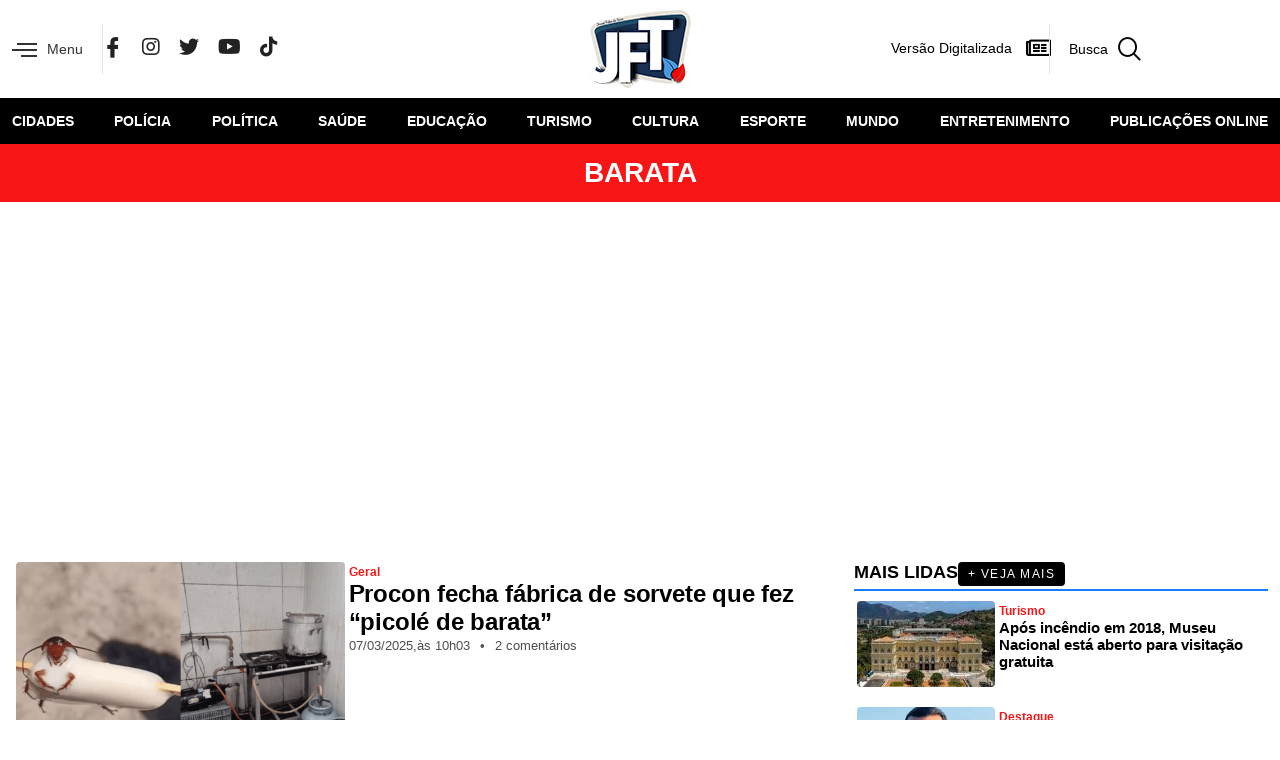

--- FILE ---
content_type: text/html; charset=UTF-8
request_url: https://folhadaterradigital.com.br/tag/barata/
body_size: 29870
content:
<!DOCTYPE html>
<html lang="pt-BR">
<head><meta charset="UTF-8"><script>if(navigator.userAgent.match(/MSIE|Internet Explorer/i)||navigator.userAgent.match(/Trident\/7\..*?rv:11/i)){var href=document.location.href;if(!href.match(/[?&]nowprocket/)){if(href.indexOf("?")==-1){if(href.indexOf("#")==-1){document.location.href=href+"?nowprocket=1"}else{document.location.href=href.replace("#","?nowprocket=1#")}}else{if(href.indexOf("#")==-1){document.location.href=href+"&nowprocket=1"}else{document.location.href=href.replace("#","&nowprocket=1#")}}}}</script><script>class RocketLazyLoadScripts{constructor(){this.v="1.2.4",this.triggerEvents=["keydown","mousedown","mousemove","touchmove","touchstart","touchend","wheel"],this.userEventHandler=this._triggerListener.bind(this),this.touchStartHandler=this._onTouchStart.bind(this),this.touchMoveHandler=this._onTouchMove.bind(this),this.touchEndHandler=this._onTouchEnd.bind(this),this.clickHandler=this._onClick.bind(this),this.interceptedClicks=[],window.addEventListener("pageshow",t=>{this.persisted=t.persisted}),window.addEventListener("DOMContentLoaded",()=>{this._preconnect3rdParties()}),this.delayedScripts={normal:[],async:[],defer:[]},this.trash=[],this.allJQueries=[]}_addUserInteractionListener(t){if(document.hidden){t._triggerListener();return}this.triggerEvents.forEach(e=>window.addEventListener(e,t.userEventHandler,{passive:!0})),window.addEventListener("touchstart",t.touchStartHandler,{passive:!0}),window.addEventListener("mousedown",t.touchStartHandler),document.addEventListener("visibilitychange",t.userEventHandler)}_removeUserInteractionListener(){this.triggerEvents.forEach(t=>window.removeEventListener(t,this.userEventHandler,{passive:!0})),document.removeEventListener("visibilitychange",this.userEventHandler)}_onTouchStart(t){"HTML"!==t.target.tagName&&(window.addEventListener("touchend",this.touchEndHandler),window.addEventListener("mouseup",this.touchEndHandler),window.addEventListener("touchmove",this.touchMoveHandler,{passive:!0}),window.addEventListener("mousemove",this.touchMoveHandler),t.target.addEventListener("click",this.clickHandler),this._renameDOMAttribute(t.target,"onclick","rocket-onclick"),this._pendingClickStarted())}_onTouchMove(t){window.removeEventListener("touchend",this.touchEndHandler),window.removeEventListener("mouseup",this.touchEndHandler),window.removeEventListener("touchmove",this.touchMoveHandler,{passive:!0}),window.removeEventListener("mousemove",this.touchMoveHandler),t.target.removeEventListener("click",this.clickHandler),this._renameDOMAttribute(t.target,"rocket-onclick","onclick"),this._pendingClickFinished()}_onTouchEnd(){window.removeEventListener("touchend",this.touchEndHandler),window.removeEventListener("mouseup",this.touchEndHandler),window.removeEventListener("touchmove",this.touchMoveHandler,{passive:!0}),window.removeEventListener("mousemove",this.touchMoveHandler)}_onClick(t){t.target.removeEventListener("click",this.clickHandler),this._renameDOMAttribute(t.target,"rocket-onclick","onclick"),this.interceptedClicks.push(t),t.preventDefault(),t.stopPropagation(),t.stopImmediatePropagation(),this._pendingClickFinished()}_replayClicks(){window.removeEventListener("touchstart",this.touchStartHandler,{passive:!0}),window.removeEventListener("mousedown",this.touchStartHandler),this.interceptedClicks.forEach(t=>{t.target.dispatchEvent(new MouseEvent("click",{view:t.view,bubbles:!0,cancelable:!0}))})}_waitForPendingClicks(){return new Promise(t=>{this._isClickPending?this._pendingClickFinished=t:t()})}_pendingClickStarted(){this._isClickPending=!0}_pendingClickFinished(){this._isClickPending=!1}_renameDOMAttribute(t,e,r){t.hasAttribute&&t.hasAttribute(e)&&(event.target.setAttribute(r,event.target.getAttribute(e)),event.target.removeAttribute(e))}_triggerListener(){this._removeUserInteractionListener(this),"loading"===document.readyState?document.addEventListener("DOMContentLoaded",this._loadEverythingNow.bind(this)):this._loadEverythingNow()}_preconnect3rdParties(){let t=[];document.querySelectorAll("script[type=rocketlazyloadscript][data-rocket-src]").forEach(e=>{let r=e.getAttribute("data-rocket-src");if(r&&0!==r.indexOf("data:")){0===r.indexOf("//")&&(r=location.protocol+r);try{let i=new URL(r).origin;i!==location.origin&&t.push({src:i,crossOrigin:e.crossOrigin||"module"===e.getAttribute("data-rocket-type")})}catch(n){}}}),t=[...new Map(t.map(t=>[JSON.stringify(t),t])).values()],this._batchInjectResourceHints(t,"preconnect")}async _loadEverythingNow(){this.lastBreath=Date.now(),this._delayEventListeners(),this._delayJQueryReady(this),this._handleDocumentWrite(),this._registerAllDelayedScripts(),this._preloadAllScripts(),await this._loadScriptsFromList(this.delayedScripts.normal),await this._loadScriptsFromList(this.delayedScripts.defer),await this._loadScriptsFromList(this.delayedScripts.async);try{await this._triggerDOMContentLoaded(),await this._pendingWebpackRequests(this),await this._triggerWindowLoad()}catch(t){console.error(t)}window.dispatchEvent(new Event("rocket-allScriptsLoaded")),this._waitForPendingClicks().then(()=>{this._replayClicks()}),this._emptyTrash()}_registerAllDelayedScripts(){document.querySelectorAll("script[type=rocketlazyloadscript]").forEach(t=>{t.hasAttribute("data-rocket-src")?t.hasAttribute("async")&&!1!==t.async?this.delayedScripts.async.push(t):t.hasAttribute("defer")&&!1!==t.defer||"module"===t.getAttribute("data-rocket-type")?this.delayedScripts.defer.push(t):this.delayedScripts.normal.push(t):this.delayedScripts.normal.push(t)})}async _transformScript(t){if(await this._littleBreath(),!0===t.noModule&&"noModule"in HTMLScriptElement.prototype){t.setAttribute("data-rocket-status","skipped");return}return new Promise(navigator.userAgent.indexOf("Firefox/")>0||""===navigator.vendor?e=>{let r=document.createElement("script");[...t.attributes].forEach(t=>{let e=t.nodeName;"type"!==e&&("data-rocket-type"===e&&(e="type"),"data-rocket-src"===e&&(e="src"),r.setAttribute(e,t.nodeValue))}),t.text&&(r.text=t.text),r.hasAttribute("src")?(r.addEventListener("load",e),r.addEventListener("error",e)):(r.text=t.text,e());try{t.parentNode.replaceChild(r,t)}catch(i){e()}}:e=>{function r(){t.setAttribute("data-rocket-status","failed"),e()}try{let i=t.getAttribute("data-rocket-type"),n=t.getAttribute("data-rocket-src");i?(t.type=i,t.removeAttribute("data-rocket-type")):t.removeAttribute("type"),t.addEventListener("load",function r(){t.setAttribute("data-rocket-status","executed"),e()}),t.addEventListener("error",r),n?(t.removeAttribute("data-rocket-src"),t.src=n):t.src="data:text/javascript;base64,"+window.btoa(unescape(encodeURIComponent(t.text)))}catch(s){r()}})}async _loadScriptsFromList(t){let e=t.shift();return e&&e.isConnected?(await this._transformScript(e),this._loadScriptsFromList(t)):Promise.resolve()}_preloadAllScripts(){this._batchInjectResourceHints([...this.delayedScripts.normal,...this.delayedScripts.defer,...this.delayedScripts.async],"preload")}_batchInjectResourceHints(t,e){var r=document.createDocumentFragment();t.forEach(t=>{let i=t.getAttribute&&t.getAttribute("data-rocket-src")||t.src;if(i){let n=document.createElement("link");n.href=i,n.rel=e,"preconnect"!==e&&(n.as="script"),t.getAttribute&&"module"===t.getAttribute("data-rocket-type")&&(n.crossOrigin=!0),t.crossOrigin&&(n.crossOrigin=t.crossOrigin),t.integrity&&(n.integrity=t.integrity),r.appendChild(n),this.trash.push(n)}}),document.head.appendChild(r)}_delayEventListeners(){let t={};function e(e,r){!function e(r){!t[r]&&(t[r]={originalFunctions:{add:r.addEventListener,remove:r.removeEventListener},eventsToRewrite:[]},r.addEventListener=function(){arguments[0]=i(arguments[0]),t[r].originalFunctions.add.apply(r,arguments)},r.removeEventListener=function(){arguments[0]=i(arguments[0]),t[r].originalFunctions.remove.apply(r,arguments)});function i(e){return t[r].eventsToRewrite.indexOf(e)>=0?"rocket-"+e:e}}(e),t[e].eventsToRewrite.push(r)}function r(t,e){let r=t[e];Object.defineProperty(t,e,{get:()=>r||function(){},set(i){t["rocket"+e]=r=i}})}e(document,"DOMContentLoaded"),e(window,"DOMContentLoaded"),e(window,"load"),e(window,"pageshow"),e(document,"readystatechange"),r(document,"onreadystatechange"),r(window,"onload"),r(window,"onpageshow")}_delayJQueryReady(t){let e;function r(t){return t.split(" ").map(t=>"load"===t||0===t.indexOf("load.")?"rocket-jquery-load":t).join(" ")}function i(i){if(i&&i.fn&&!t.allJQueries.includes(i)){i.fn.ready=i.fn.init.prototype.ready=function(e){return t.domReadyFired?e.bind(document)(i):document.addEventListener("rocket-DOMContentLoaded",()=>e.bind(document)(i)),i([])};let n=i.fn.on;i.fn.on=i.fn.init.prototype.on=function(){return this[0]===window&&("string"==typeof arguments[0]||arguments[0]instanceof String?arguments[0]=r(arguments[0]):"object"==typeof arguments[0]&&Object.keys(arguments[0]).forEach(t=>{let e=arguments[0][t];delete arguments[0][t],arguments[0][r(t)]=e})),n.apply(this,arguments),this},t.allJQueries.push(i)}e=i}i(window.jQuery),Object.defineProperty(window,"jQuery",{get:()=>e,set(t){i(t)}})}async _pendingWebpackRequests(t){let e=document.querySelector("script[data-webpack]");async function r(){return new Promise(t=>{e.addEventListener("load",t),e.addEventListener("error",t)})}e&&(await r(),await t._requestAnimFrame(),await t._pendingWebpackRequests(t))}async _triggerDOMContentLoaded(){this.domReadyFired=!0,await this._littleBreath(),document.dispatchEvent(new Event("rocket-DOMContentLoaded")),await this._littleBreath(),window.dispatchEvent(new Event("rocket-DOMContentLoaded")),await this._littleBreath(),document.dispatchEvent(new Event("rocket-readystatechange")),await this._littleBreath(),document.rocketonreadystatechange&&document.rocketonreadystatechange()}async _triggerWindowLoad(){await this._littleBreath(),window.dispatchEvent(new Event("rocket-load")),await this._littleBreath(),window.rocketonload&&window.rocketonload(),await this._littleBreath(),this.allJQueries.forEach(t=>t(window).trigger("rocket-jquery-load")),await this._littleBreath();let t=new Event("rocket-pageshow");t.persisted=this.persisted,window.dispatchEvent(t),await this._littleBreath(),window.rocketonpageshow&&window.rocketonpageshow({persisted:this.persisted})}_handleDocumentWrite(){let t=new Map;document.write=document.writeln=function(e){let r=document.currentScript;r||console.error("WPRocket unable to document.write this: "+e);let i=document.createRange(),n=r.parentElement,s=t.get(r);void 0===s&&(s=r.nextSibling,t.set(r,s));let a=document.createDocumentFragment();i.setStart(a,0),a.appendChild(i.createContextualFragment(e)),n.insertBefore(a,s)}}async _littleBreath(){Date.now()-this.lastBreath>45&&(await this._requestAnimFrame(),this.lastBreath=Date.now())}async _requestAnimFrame(){return document.hidden?new Promise(t=>setTimeout(t)):new Promise(t=>requestAnimationFrame(t))}_emptyTrash(){this.trash.forEach(t=>t.remove())}static run(){let t=new RocketLazyLoadScripts;t._addUserInteractionListener(t)}}RocketLazyLoadScripts.run();</script>
	
	<meta name="viewport" content="width=device-width, initial-scale=1.0, viewport-fit=cover" />		<meta name='robots' content='index, follow, max-image-preview:large, max-snippet:-1, max-video-preview:-1' />

	<!-- This site is optimized with the Yoast SEO plugin v21.7 - https://yoast.com/wordpress/plugins/seo/ -->
	<title>Arquivo de BARATA - Jornal Folha da Terra</title>
	<link rel="canonical" href="https://folhadaterradigital.com.br/tag/barata/" />
	<meta property="og:locale" content="pt_BR" />
	<meta property="og:type" content="article" />
	<meta property="og:title" content="Arquivo de BARATA - Jornal Folha da Terra" />
	<meta property="og:url" content="https://folhadaterradigital.com.br/tag/barata/" />
	<meta property="og:site_name" content="Jornal Folha da Terra" />
	<meta property="og:image" content="https://folhadaterradigital.com.br/wp-content/uploads/2023/10/logo-redes.webp" />
	<meta property="og:image:width" content="500" />
	<meta property="og:image:height" content="500" />
	<meta property="og:image:type" content="image/webp" />
	<meta name="twitter:card" content="summary_large_image" />
	<meta name="twitter:site" content="@jfolhadaterra" />
	<script type="application/ld+json" class="yoast-schema-graph">{"@context":"https://schema.org","@graph":[{"@type":"CollectionPage","@id":"https://folhadaterradigital.com.br/tag/barata/","url":"https://folhadaterradigital.com.br/tag/barata/","name":"Arquivo de BARATA - Jornal Folha da Terra","isPartOf":{"@id":"https://folhadaterradigital.com.br/#website"},"primaryImageOfPage":{"@id":"https://folhadaterradigital.com.br/tag/barata/#primaryimage"},"image":{"@id":"https://folhadaterradigital.com.br/tag/barata/#primaryimage"},"thumbnailUrl":"https://folhadaterradigital.com.br/wp-content/uploads/2025/03/foto-destaque-site.png","breadcrumb":{"@id":"https://folhadaterradigital.com.br/tag/barata/#breadcrumb"},"inLanguage":"pt-BR"},{"@type":"ImageObject","inLanguage":"pt-BR","@id":"https://folhadaterradigital.com.br/tag/barata/#primaryimage","url":"https://folhadaterradigital.com.br/wp-content/uploads/2025/03/foto-destaque-site.png","contentUrl":"https://folhadaterradigital.com.br/wp-content/uploads/2025/03/foto-destaque-site.png","width":800,"height":480},{"@type":"BreadcrumbList","@id":"https://folhadaterradigital.com.br/tag/barata/#breadcrumb","itemListElement":[{"@type":"ListItem","position":1,"name":"Início","item":"https://folhadaterradigital.com.br/"},{"@type":"ListItem","position":2,"name":"BARATA"}]},{"@type":"WebSite","@id":"https://folhadaterradigital.com.br/#website","url":"https://folhadaterradigital.com.br/","name":"Jornal Folha da Terra","description":"A fonte de informação que você pode confiar","publisher":{"@id":"https://folhadaterradigital.com.br/#organization"},"potentialAction":[{"@type":"SearchAction","target":{"@type":"EntryPoint","urlTemplate":"https://folhadaterradigital.com.br/?s={search_term_string}"},"query-input":"required name=search_term_string"}],"inLanguage":"pt-BR"},{"@type":"Organization","@id":"https://folhadaterradigital.com.br/#organization","name":"Jornal Folha da Terra","url":"https://folhadaterradigital.com.br/","logo":{"@type":"ImageObject","inLanguage":"pt-BR","@id":"https://folhadaterradigital.com.br/#/schema/logo/image/","url":"https://folhadaterradigital.com.br/wp-content/uploads/2023/09/logo-1.png","contentUrl":"https://folhadaterradigital.com.br/wp-content/uploads/2023/09/logo-1.png","width":101,"height":78,"caption":"Jornal Folha da Terra"},"image":{"@id":"https://folhadaterradigital.com.br/#/schema/logo/image/"},"sameAs":["https://www.facebook.com/JornalFolhaDaTerra","https://twitter.com/jfolhadaterra","https://www.instagram.com/jornalfolhadaterra.oficial/","https://www.youtube.com/channel/UCMnyNfqGmnryJqIpqHkq_Ow","https://www.tiktok.com/@jornalfolhadaterra"]}]}</script>
	<!-- / Yoast SEO plugin. -->


<link rel="alternate" type="application/rss+xml" title="Feed para Jornal Folha da Terra &raquo;" href="https://folhadaterradigital.com.br/feed/" />
<link rel="alternate" type="application/rss+xml" title="Feed de comentários para Jornal Folha da Terra &raquo;" href="https://folhadaterradigital.com.br/comments/feed/" />
<link rel="alternate" type="application/rss+xml" title="Feed de tag para Jornal Folha da Terra &raquo; BARATA" href="https://folhadaterradigital.com.br/tag/barata/feed/" />
<script type="rocketlazyloadscript" data-rocket-type="text/javascript">
/* <![CDATA[ */
window._wpemojiSettings = {"baseUrl":"https:\/\/s.w.org\/images\/core\/emoji\/14.0.0\/72x72\/","ext":".png","svgUrl":"https:\/\/s.w.org\/images\/core\/emoji\/14.0.0\/svg\/","svgExt":".svg","source":{"concatemoji":"https:\/\/folhadaterradigital.com.br\/wp-includes\/js\/wp-emoji-release.min.js?ver=6.4.3"}};
/*! This file is auto-generated */
!function(i,n){var o,s,e;function c(e){try{var t={supportTests:e,timestamp:(new Date).valueOf()};sessionStorage.setItem(o,JSON.stringify(t))}catch(e){}}function p(e,t,n){e.clearRect(0,0,e.canvas.width,e.canvas.height),e.fillText(t,0,0);var t=new Uint32Array(e.getImageData(0,0,e.canvas.width,e.canvas.height).data),r=(e.clearRect(0,0,e.canvas.width,e.canvas.height),e.fillText(n,0,0),new Uint32Array(e.getImageData(0,0,e.canvas.width,e.canvas.height).data));return t.every(function(e,t){return e===r[t]})}function u(e,t,n){switch(t){case"flag":return n(e,"\ud83c\udff3\ufe0f\u200d\u26a7\ufe0f","\ud83c\udff3\ufe0f\u200b\u26a7\ufe0f")?!1:!n(e,"\ud83c\uddfa\ud83c\uddf3","\ud83c\uddfa\u200b\ud83c\uddf3")&&!n(e,"\ud83c\udff4\udb40\udc67\udb40\udc62\udb40\udc65\udb40\udc6e\udb40\udc67\udb40\udc7f","\ud83c\udff4\u200b\udb40\udc67\u200b\udb40\udc62\u200b\udb40\udc65\u200b\udb40\udc6e\u200b\udb40\udc67\u200b\udb40\udc7f");case"emoji":return!n(e,"\ud83e\udef1\ud83c\udffb\u200d\ud83e\udef2\ud83c\udfff","\ud83e\udef1\ud83c\udffb\u200b\ud83e\udef2\ud83c\udfff")}return!1}function f(e,t,n){var r="undefined"!=typeof WorkerGlobalScope&&self instanceof WorkerGlobalScope?new OffscreenCanvas(300,150):i.createElement("canvas"),a=r.getContext("2d",{willReadFrequently:!0}),o=(a.textBaseline="top",a.font="600 32px Arial",{});return e.forEach(function(e){o[e]=t(a,e,n)}),o}function t(e){var t=i.createElement("script");t.src=e,t.defer=!0,i.head.appendChild(t)}"undefined"!=typeof Promise&&(o="wpEmojiSettingsSupports",s=["flag","emoji"],n.supports={everything:!0,everythingExceptFlag:!0},e=new Promise(function(e){i.addEventListener("DOMContentLoaded",e,{once:!0})}),new Promise(function(t){var n=function(){try{var e=JSON.parse(sessionStorage.getItem(o));if("object"==typeof e&&"number"==typeof e.timestamp&&(new Date).valueOf()<e.timestamp+604800&&"object"==typeof e.supportTests)return e.supportTests}catch(e){}return null}();if(!n){if("undefined"!=typeof Worker&&"undefined"!=typeof OffscreenCanvas&&"undefined"!=typeof URL&&URL.createObjectURL&&"undefined"!=typeof Blob)try{var e="postMessage("+f.toString()+"("+[JSON.stringify(s),u.toString(),p.toString()].join(",")+"));",r=new Blob([e],{type:"text/javascript"}),a=new Worker(URL.createObjectURL(r),{name:"wpTestEmojiSupports"});return void(a.onmessage=function(e){c(n=e.data),a.terminate(),t(n)})}catch(e){}c(n=f(s,u,p))}t(n)}).then(function(e){for(var t in e)n.supports[t]=e[t],n.supports.everything=n.supports.everything&&n.supports[t],"flag"!==t&&(n.supports.everythingExceptFlag=n.supports.everythingExceptFlag&&n.supports[t]);n.supports.everythingExceptFlag=n.supports.everythingExceptFlag&&!n.supports.flag,n.DOMReady=!1,n.readyCallback=function(){n.DOMReady=!0}}).then(function(){return e}).then(function(){var e;n.supports.everything||(n.readyCallback(),(e=n.source||{}).concatemoji?t(e.concatemoji):e.wpemoji&&e.twemoji&&(t(e.twemoji),t(e.wpemoji)))}))}((window,document),window._wpemojiSettings);
/* ]]> */
</script>
<style id='wp-emoji-styles-inline-css' type='text/css'>

	img.wp-smiley, img.emoji {
		display: inline !important;
		border: none !important;
		box-shadow: none !important;
		height: 1em !important;
		width: 1em !important;
		margin: 0 0.07em !important;
		vertical-align: -0.1em !important;
		background: none !important;
		padding: 0 !important;
	}
</style>
<link rel='stylesheet' id='wp-block-library-css' href='https://folhadaterradigital.com.br/wp-includes/css/dist/block-library/style.min.css?ver=6.4.3' type='text/css' media='all' />
<link data-minify="1" rel='stylesheet' id='jet-engine-frontend-css' href='https://folhadaterradigital.com.br/wp-content/cache/min/1/wp-content/plugins/jet-engine/assets/css/frontend.css?ver=1757940617' type='text/css' media='all' />
<style id='classic-theme-styles-inline-css' type='text/css'>
/*! This file is auto-generated */
.wp-block-button__link{color:#fff;background-color:#32373c;border-radius:9999px;box-shadow:none;text-decoration:none;padding:calc(.667em + 2px) calc(1.333em + 2px);font-size:1.125em}.wp-block-file__button{background:#32373c;color:#fff;text-decoration:none}
</style>
<style id='global-styles-inline-css' type='text/css'>
body{--wp--preset--color--black: #000000;--wp--preset--color--cyan-bluish-gray: #abb8c3;--wp--preset--color--white: #ffffff;--wp--preset--color--pale-pink: #f78da7;--wp--preset--color--vivid-red: #cf2e2e;--wp--preset--color--luminous-vivid-orange: #ff6900;--wp--preset--color--luminous-vivid-amber: #fcb900;--wp--preset--color--light-green-cyan: #7bdcb5;--wp--preset--color--vivid-green-cyan: #00d084;--wp--preset--color--pale-cyan-blue: #8ed1fc;--wp--preset--color--vivid-cyan-blue: #0693e3;--wp--preset--color--vivid-purple: #9b51e0;--wp--preset--gradient--vivid-cyan-blue-to-vivid-purple: linear-gradient(135deg,rgba(6,147,227,1) 0%,rgb(155,81,224) 100%);--wp--preset--gradient--light-green-cyan-to-vivid-green-cyan: linear-gradient(135deg,rgb(122,220,180) 0%,rgb(0,208,130) 100%);--wp--preset--gradient--luminous-vivid-amber-to-luminous-vivid-orange: linear-gradient(135deg,rgba(252,185,0,1) 0%,rgba(255,105,0,1) 100%);--wp--preset--gradient--luminous-vivid-orange-to-vivid-red: linear-gradient(135deg,rgba(255,105,0,1) 0%,rgb(207,46,46) 100%);--wp--preset--gradient--very-light-gray-to-cyan-bluish-gray: linear-gradient(135deg,rgb(238,238,238) 0%,rgb(169,184,195) 100%);--wp--preset--gradient--cool-to-warm-spectrum: linear-gradient(135deg,rgb(74,234,220) 0%,rgb(151,120,209) 20%,rgb(207,42,186) 40%,rgb(238,44,130) 60%,rgb(251,105,98) 80%,rgb(254,248,76) 100%);--wp--preset--gradient--blush-light-purple: linear-gradient(135deg,rgb(255,206,236) 0%,rgb(152,150,240) 100%);--wp--preset--gradient--blush-bordeaux: linear-gradient(135deg,rgb(254,205,165) 0%,rgb(254,45,45) 50%,rgb(107,0,62) 100%);--wp--preset--gradient--luminous-dusk: linear-gradient(135deg,rgb(255,203,112) 0%,rgb(199,81,192) 50%,rgb(65,88,208) 100%);--wp--preset--gradient--pale-ocean: linear-gradient(135deg,rgb(255,245,203) 0%,rgb(182,227,212) 50%,rgb(51,167,181) 100%);--wp--preset--gradient--electric-grass: linear-gradient(135deg,rgb(202,248,128) 0%,rgb(113,206,126) 100%);--wp--preset--gradient--midnight: linear-gradient(135deg,rgb(2,3,129) 0%,rgb(40,116,252) 100%);--wp--preset--font-size--small: 13px;--wp--preset--font-size--medium: 20px;--wp--preset--font-size--large: 36px;--wp--preset--font-size--x-large: 42px;--wp--preset--spacing--20: 0.44rem;--wp--preset--spacing--30: 0.67rem;--wp--preset--spacing--40: 1rem;--wp--preset--spacing--50: 1.5rem;--wp--preset--spacing--60: 2.25rem;--wp--preset--spacing--70: 3.38rem;--wp--preset--spacing--80: 5.06rem;--wp--preset--shadow--natural: 6px 6px 9px rgba(0, 0, 0, 0.2);--wp--preset--shadow--deep: 12px 12px 50px rgba(0, 0, 0, 0.4);--wp--preset--shadow--sharp: 6px 6px 0px rgba(0, 0, 0, 0.2);--wp--preset--shadow--outlined: 6px 6px 0px -3px rgba(255, 255, 255, 1), 6px 6px rgba(0, 0, 0, 1);--wp--preset--shadow--crisp: 6px 6px 0px rgba(0, 0, 0, 1);}:where(.is-layout-flex){gap: 0.5em;}:where(.is-layout-grid){gap: 0.5em;}body .is-layout-flow > .alignleft{float: left;margin-inline-start: 0;margin-inline-end: 2em;}body .is-layout-flow > .alignright{float: right;margin-inline-start: 2em;margin-inline-end: 0;}body .is-layout-flow > .aligncenter{margin-left: auto !important;margin-right: auto !important;}body .is-layout-constrained > .alignleft{float: left;margin-inline-start: 0;margin-inline-end: 2em;}body .is-layout-constrained > .alignright{float: right;margin-inline-start: 2em;margin-inline-end: 0;}body .is-layout-constrained > .aligncenter{margin-left: auto !important;margin-right: auto !important;}body .is-layout-constrained > :where(:not(.alignleft):not(.alignright):not(.alignfull)){max-width: var(--wp--style--global--content-size);margin-left: auto !important;margin-right: auto !important;}body .is-layout-constrained > .alignwide{max-width: var(--wp--style--global--wide-size);}body .is-layout-flex{display: flex;}body .is-layout-flex{flex-wrap: wrap;align-items: center;}body .is-layout-flex > *{margin: 0;}body .is-layout-grid{display: grid;}body .is-layout-grid > *{margin: 0;}:where(.wp-block-columns.is-layout-flex){gap: 2em;}:where(.wp-block-columns.is-layout-grid){gap: 2em;}:where(.wp-block-post-template.is-layout-flex){gap: 1.25em;}:where(.wp-block-post-template.is-layout-grid){gap: 1.25em;}.has-black-color{color: var(--wp--preset--color--black) !important;}.has-cyan-bluish-gray-color{color: var(--wp--preset--color--cyan-bluish-gray) !important;}.has-white-color{color: var(--wp--preset--color--white) !important;}.has-pale-pink-color{color: var(--wp--preset--color--pale-pink) !important;}.has-vivid-red-color{color: var(--wp--preset--color--vivid-red) !important;}.has-luminous-vivid-orange-color{color: var(--wp--preset--color--luminous-vivid-orange) !important;}.has-luminous-vivid-amber-color{color: var(--wp--preset--color--luminous-vivid-amber) !important;}.has-light-green-cyan-color{color: var(--wp--preset--color--light-green-cyan) !important;}.has-vivid-green-cyan-color{color: var(--wp--preset--color--vivid-green-cyan) !important;}.has-pale-cyan-blue-color{color: var(--wp--preset--color--pale-cyan-blue) !important;}.has-vivid-cyan-blue-color{color: var(--wp--preset--color--vivid-cyan-blue) !important;}.has-vivid-purple-color{color: var(--wp--preset--color--vivid-purple) !important;}.has-black-background-color{background-color: var(--wp--preset--color--black) !important;}.has-cyan-bluish-gray-background-color{background-color: var(--wp--preset--color--cyan-bluish-gray) !important;}.has-white-background-color{background-color: var(--wp--preset--color--white) !important;}.has-pale-pink-background-color{background-color: var(--wp--preset--color--pale-pink) !important;}.has-vivid-red-background-color{background-color: var(--wp--preset--color--vivid-red) !important;}.has-luminous-vivid-orange-background-color{background-color: var(--wp--preset--color--luminous-vivid-orange) !important;}.has-luminous-vivid-amber-background-color{background-color: var(--wp--preset--color--luminous-vivid-amber) !important;}.has-light-green-cyan-background-color{background-color: var(--wp--preset--color--light-green-cyan) !important;}.has-vivid-green-cyan-background-color{background-color: var(--wp--preset--color--vivid-green-cyan) !important;}.has-pale-cyan-blue-background-color{background-color: var(--wp--preset--color--pale-cyan-blue) !important;}.has-vivid-cyan-blue-background-color{background-color: var(--wp--preset--color--vivid-cyan-blue) !important;}.has-vivid-purple-background-color{background-color: var(--wp--preset--color--vivid-purple) !important;}.has-black-border-color{border-color: var(--wp--preset--color--black) !important;}.has-cyan-bluish-gray-border-color{border-color: var(--wp--preset--color--cyan-bluish-gray) !important;}.has-white-border-color{border-color: var(--wp--preset--color--white) !important;}.has-pale-pink-border-color{border-color: var(--wp--preset--color--pale-pink) !important;}.has-vivid-red-border-color{border-color: var(--wp--preset--color--vivid-red) !important;}.has-luminous-vivid-orange-border-color{border-color: var(--wp--preset--color--luminous-vivid-orange) !important;}.has-luminous-vivid-amber-border-color{border-color: var(--wp--preset--color--luminous-vivid-amber) !important;}.has-light-green-cyan-border-color{border-color: var(--wp--preset--color--light-green-cyan) !important;}.has-vivid-green-cyan-border-color{border-color: var(--wp--preset--color--vivid-green-cyan) !important;}.has-pale-cyan-blue-border-color{border-color: var(--wp--preset--color--pale-cyan-blue) !important;}.has-vivid-cyan-blue-border-color{border-color: var(--wp--preset--color--vivid-cyan-blue) !important;}.has-vivid-purple-border-color{border-color: var(--wp--preset--color--vivid-purple) !important;}.has-vivid-cyan-blue-to-vivid-purple-gradient-background{background: var(--wp--preset--gradient--vivid-cyan-blue-to-vivid-purple) !important;}.has-light-green-cyan-to-vivid-green-cyan-gradient-background{background: var(--wp--preset--gradient--light-green-cyan-to-vivid-green-cyan) !important;}.has-luminous-vivid-amber-to-luminous-vivid-orange-gradient-background{background: var(--wp--preset--gradient--luminous-vivid-amber-to-luminous-vivid-orange) !important;}.has-luminous-vivid-orange-to-vivid-red-gradient-background{background: var(--wp--preset--gradient--luminous-vivid-orange-to-vivid-red) !important;}.has-very-light-gray-to-cyan-bluish-gray-gradient-background{background: var(--wp--preset--gradient--very-light-gray-to-cyan-bluish-gray) !important;}.has-cool-to-warm-spectrum-gradient-background{background: var(--wp--preset--gradient--cool-to-warm-spectrum) !important;}.has-blush-light-purple-gradient-background{background: var(--wp--preset--gradient--blush-light-purple) !important;}.has-blush-bordeaux-gradient-background{background: var(--wp--preset--gradient--blush-bordeaux) !important;}.has-luminous-dusk-gradient-background{background: var(--wp--preset--gradient--luminous-dusk) !important;}.has-pale-ocean-gradient-background{background: var(--wp--preset--gradient--pale-ocean) !important;}.has-electric-grass-gradient-background{background: var(--wp--preset--gradient--electric-grass) !important;}.has-midnight-gradient-background{background: var(--wp--preset--gradient--midnight) !important;}.has-small-font-size{font-size: var(--wp--preset--font-size--small) !important;}.has-medium-font-size{font-size: var(--wp--preset--font-size--medium) !important;}.has-large-font-size{font-size: var(--wp--preset--font-size--large) !important;}.has-x-large-font-size{font-size: var(--wp--preset--font-size--x-large) !important;}
.wp-block-navigation a:where(:not(.wp-element-button)){color: inherit;}
:where(.wp-block-post-template.is-layout-flex){gap: 1.25em;}:where(.wp-block-post-template.is-layout-grid){gap: 1.25em;}
:where(.wp-block-columns.is-layout-flex){gap: 2em;}:where(.wp-block-columns.is-layout-grid){gap: 2em;}
.wp-block-pullquote{font-size: 1.5em;line-height: 1.6;}
</style>
<link rel='stylesheet' id='rntema-style-css' href='https://folhadaterradigital.com.br/wp-content/themes/rntema/style.css?ver=6.4.3' type='text/css' media='all' />
<link rel='stylesheet' id='elementor-lazyload-css' href='https://folhadaterradigital.com.br/wp-content/plugins/elementor/assets/css/modules/lazyload/frontend.min.css?ver=3.18.3' type='text/css' media='all' />
<link data-minify="1" rel='stylesheet' id='elementor-icons-css' href='https://folhadaterradigital.com.br/wp-content/cache/min/1/wp-content/plugins/elementor/assets/lib/eicons/css/elementor-icons.min.css?ver=1757940617' type='text/css' media='all' />
<link rel='stylesheet' id='elementor-frontend-css' href='https://folhadaterradigital.com.br/wp-content/uploads/elementor/css/custom-frontend-lite.min.css?ver=1745356811' type='text/css' media='all' />
<link data-minify="1" rel='stylesheet' id='swiper-css' href='https://folhadaterradigital.com.br/wp-content/cache/min/1/wp-content/plugins/elementor/assets/lib/swiper/v8/css/swiper.min.css?ver=1757940617' type='text/css' media='all' />
<link rel='stylesheet' id='elementor-post-6-css' href='https://folhadaterradigital.com.br/wp-content/uploads/elementor/css/post-6.css?ver=1745356810' type='text/css' media='all' />
<link rel='stylesheet' id='elementor-pro-css' href='https://folhadaterradigital.com.br/wp-content/uploads/elementor/css/custom-pro-frontend-lite.min.css?ver=1745356811' type='text/css' media='all' />
<link rel='stylesheet' id='elementor-post-19-css' href='https://folhadaterradigital.com.br/wp-content/uploads/elementor/css/post-19.css?ver=1745356810' type='text/css' media='all' />
<link rel='stylesheet' id='elementor-post-65452-css' href='https://folhadaterradigital.com.br/wp-content/uploads/elementor/css/post-65452.css?ver=1745356810' type='text/css' media='all' />
<link rel='stylesheet' id='elementor-post-65483-css' href='https://folhadaterradigital.com.br/wp-content/uploads/elementor/css/post-65483.css?ver=1745356812' type='text/css' media='all' />
<link data-minify="1" rel='stylesheet' id='elementor-icons-ekiticons-css' href='https://folhadaterradigital.com.br/wp-content/cache/min/1/wp-content/plugins/elementskit-lite/modules/elementskit-icon-pack/assets/css/ekiticons.css?ver=1757940617' type='text/css' media='all' />
<link data-minify="1" rel='stylesheet' id='ekit-widget-styles-css' href='https://folhadaterradigital.com.br/wp-content/cache/min/1/wp-content/plugins/elementskit-lite/widgets/init/assets/css/widget-styles.css?ver=1757940617' type='text/css' media='all' />
<link data-minify="1" rel='stylesheet' id='ekit-widget-styles-pro-css' href='https://folhadaterradigital.com.br/wp-content/cache/min/1/wp-content/plugins/elementskit/widgets/init/assets/css/widget-styles-pro.css?ver=1757940617' type='text/css' media='all' />
<link data-minify="1" rel='stylesheet' id='ekit-responsive-css' href='https://folhadaterradigital.com.br/wp-content/cache/min/1/wp-content/plugins/elementskit-lite/widgets/init/assets/css/responsive.css?ver=1757940617' type='text/css' media='all' />
<link rel='stylesheet' id='__EPYT__style-css' href='https://folhadaterradigital.com.br/wp-content/plugins/youtube-embed-plus/styles/ytprefs.min.css?ver=14.2' type='text/css' media='all' />
<style id='__EPYT__style-inline-css' type='text/css'>

                .epyt-gallery-thumb {
                        width: 100%;
                }
                
</style>
<link rel='stylesheet' id='elementor-icons-shared-0-css' href='https://folhadaterradigital.com.br/wp-content/plugins/elementor/assets/lib/font-awesome/css/fontawesome.min.css?ver=5.15.3' type='text/css' media='all' />
<link data-minify="1" rel='stylesheet' id='elementor-icons-fa-brands-css' href='https://folhadaterradigital.com.br/wp-content/cache/min/1/wp-content/plugins/elementor/assets/lib/font-awesome/css/brands.min.css?ver=1757940617' type='text/css' media='all' />
<link data-minify="1" rel='stylesheet' id='elementor-icons-fa-regular-css' href='https://folhadaterradigital.com.br/wp-content/cache/min/1/wp-content/plugins/elementor/assets/lib/font-awesome/css/regular.min.css?ver=1757940617' type='text/css' media='all' />
<link data-minify="1" rel='stylesheet' id='elementor-icons-fa-solid-css' href='https://folhadaterradigital.com.br/wp-content/cache/min/1/wp-content/plugins/elementor/assets/lib/font-awesome/css/solid.min.css?ver=1757940617' type='text/css' media='all' />
<script type="rocketlazyloadscript" data-rocket-type="text/javascript" data-rocket-src="https://folhadaterradigital.com.br/wp-includes/js/jquery/jquery.min.js?ver=3.7.1" id="jquery-core-js" defer></script>
<script type="rocketlazyloadscript" data-rocket-type="text/javascript" data-rocket-src="https://folhadaterradigital.com.br/wp-includes/js/jquery/jquery-migrate.min.js?ver=3.4.1" id="jquery-migrate-js" defer></script>
<script type="text/javascript" id="__ytprefs__-js-extra">
/* <![CDATA[ */
var _EPYT_ = {"ajaxurl":"https:\/\/folhadaterradigital.com.br\/wp-admin\/admin-ajax.php","security":"1a544aae78","gallery_scrolloffset":"20","eppathtoscripts":"https:\/\/folhadaterradigital.com.br\/wp-content\/plugins\/youtube-embed-plus\/scripts\/","eppath":"https:\/\/folhadaterradigital.com.br\/wp-content\/plugins\/youtube-embed-plus\/","epresponsiveselector":"[\"iframe.__youtube_prefs_widget__\"]","epdovol":"1","version":"14.2","evselector":"iframe.__youtube_prefs__[src], iframe[src*=\"youtube.com\/embed\/\"], iframe[src*=\"youtube-nocookie.com\/embed\/\"]","ajax_compat":"","maxres_facade":"soft","ytapi_load":"light","pause_others":"","stopMobileBuffer":"1","facade_mode":"","not_live_on_channel":"","vi_active":"","vi_js_posttypes":[]};
/* ]]> */
</script>
<script type="rocketlazyloadscript" data-rocket-type="text/javascript" defer data-rocket-src="https://folhadaterradigital.com.br/wp-content/plugins/youtube-embed-plus/scripts/ytprefs.min.js?ver=14.2" id="__ytprefs__-js"></script>
<link rel="https://api.w.org/" href="https://folhadaterradigital.com.br/wp-json/" /><link rel="alternate" type="application/json" href="https://folhadaterradigital.com.br/wp-json/wp/v2/tags/4529" /><link rel="EditURI" type="application/rsd+xml" title="RSD" href="https://folhadaterradigital.com.br/xmlrpc.php?rsd" />
<meta name="generator" content="WordPress 6.4.3" />
		<script>
			document.documentElement.className = document.documentElement.className.replace( 'no-js', 'js' );
		</script>
				<style>
			.no-js img.lazyload { display: none; }
			figure.wp-block-image img.lazyloading { min-width: 150px; }
							.lazyload, .lazyloading { opacity: 0; }
				.lazyloaded {
					opacity: 1;
					transition: opacity 400ms;
					transition-delay: 0ms;
				}
					</style>
		<meta name="generator" content="Elementor 3.18.3; features: e_dom_optimization, e_optimized_assets_loading, e_optimized_css_loading, additional_custom_breakpoints, block_editor_assets_optimize, e_image_loading_optimization; settings: css_print_method-external, google_font-disabled, font_display-swap">
<!-- Google tag (gtag.js) -->
<script type="rocketlazyloadscript" async data-rocket-src="https://www.googletagmanager.com/gtag/js?id=G-48XT1H18C0"></script>
<script type="rocketlazyloadscript">
  window.dataLayer = window.dataLayer || [];
  function gtag(){dataLayer.push(arguments);}
  gtag('js', new Date());

  gtag('config', 'G-48XT1H18C0');
</script>
<link rel="icon" href="https://folhadaterradigital.com.br/wp-content/uploads/2023/09/favicon.png" sizes="32x32" />
<link rel="icon" href="https://folhadaterradigital.com.br/wp-content/uploads/2023/09/favicon.png" sizes="192x192" />
<link rel="apple-touch-icon" href="https://folhadaterradigital.com.br/wp-content/uploads/2023/09/favicon.png" />
<meta name="msapplication-TileImage" content="https://folhadaterradigital.com.br/wp-content/uploads/2023/09/favicon.png" />
		<style type="text/css" id="wp-custom-css">
			/**  GERAL  **/
html, body {
    margin: 0;
		overflow-x: hidden;
}
::selection {
    background-color: #157af8;
    color: #ffffff;
}
::-webkit-scrollbar-track {
    background-color: #e8e8e8;
}
::-webkit-scrollbar-thumb {
    background: #6d6d6d;
    border-radius: 0;
}
::-webkit-scrollbar {
    width: 10px;
    background: #6d6d6d;
}
blockquote.wp-block-quote {
    margin: 0 0 0 15px;
    font-size: 92%;
    font-style: italic;
}

/**  TOPO  **/
#topo .versao-digitalizada:hover a, #topo .versao-digitalizada:hover a i {
    color: var(--e-global-color-accent);
}
#topo .busca a {
	width: 100%;
    display: flex;
    align-items: center;
}
#topo .busca a:before {
    content: "Busca";
    margin-right: 10px;
}
#topo .menu-offcanvas a {
	display: flex;
	align-items: center;
}
#topo .menu-offcanvas i {
    margin-right: 10px;
}
#topo .menu-offcanvas:after, #topo .busca:after {
    content: "";
    width: 1px;
    height: 50px;
    background: #dae5f3;
    position: absolute;
    top: 50%;
    transform: translateY(-50%);
}
#topo .menu-offcanvas:after {
	right: 0;
}
#topo .busca:after {
	left: 0;
}
#topo .busca a:before {
    content: "Busca";
    margin-right: 10px;
    font-size: 14px;
    font-weight: 500;
}
#menu-principal ul {
    width: 100%;
    display: flex;
    justify-content: space-between;
}
#menu-principal ul::after {
	display: none;
}
#topo .menu-offcanvas .logo .e-con-inner {
    margin-top: -20px;
}
#topo .menu-offcanvas button.elementor-search-form__submit i::before {
    content: "\eb28";
    font-family: elementskit!important;
    speak: none;
    font-style: normal;
    font-weight: 400;
    font-variant: normal;
    text-transform: none;
    line-height: 1;
    -webkit-font-smoothing: antialiased;
    -moz-osx-font-smoothing: grayscale;
}
#topo .menu-offcanvas form.elementor-search-form .elementor-search-form__container {
    transition: all 0.6s;
}
#topo .busca i {
    font-size: 24px;
}
#topo .busca input {
    font-size: 18px;
    border-color: #ffffff;
    padding: 0 70px 0 30px;
}
#topo .busca input:focus {
    border-bottom: 3px solid #FF5959;
    transition: all 0.6s;
}
#topo .busca button.mfp-close {
    font-size: 0;
    border: 0;
    margin: 25px;
    text-shadow: none;
    display: flex;
    justify-content: center;
    align-items: center;
}
#topo .busca button.mfp-close::before {
    content: "\e9a5";
    font-family: elementskit!important;
    font-size: 20px;
    speak: none;
    font-style: normal;
    font-weight: 400;
    font-variant: normal;
    text-transform: none;
    line-height: 1;
    -webkit-font-smoothing: antialiased;
    -moz-osx-font-smoothing: grayscale;
}

/**  HOME  **/
#loop-noticias .ticker-item:after {
    content: "";
    width: 4px;
    height: 4px;
    background: #000000;
    margin-left: 20px;
}
#post-destaque .imagem a:before, .grupo-post .post-coluna .imagem a:before, .versao-ampliada .post-item .imagem a:before {
    content: "";
    width: 100%;
    height: 75%;
    display: block;
    position: absolute;
    bottom: 0;
    background: #000000;
    background: linear-gradient(0deg, rgba(0,0,0,1) 0%, rgba(0,0,0,0) 100%);
    border-radius: 0 0 4px 4px;
}
.grupo-post.principais .titulo:before, .chamada.versao-ampliada .titulo:before {
    content: "";
    position: relative;
    border: 0;
    width: 113px;
}
.grupo-post .post-coluna .imagem a:before {
	height: 75%;
}
.grupo-post .post-coluna .jet-listing-dynamic-terms, .grupo-post .post-lateral .categoria .jet-listing-dynamic-terms {
    display: grid;
}
.grupo-post .post-coluna .meta .elementor-post-info__item-prefix {
    margin-right: 5px;
}
.grupo-post .post-lista h3 a {
    padding-left: 20px;
    display: block;
    position: relative;
}
.grupo-post .post-lista h3 a:before {
    content: "";
    width: 6px;
    height: 6px;
    background: var(--e-global-color-b9c107d);
    position: absolute;
    left: 2px;
    top: 5px;
}
#youtube .feed .e-con-inner {
    margin: 0;
    max-width: 100%;
}
#youtube .feed .epyt-gallery, #youtube .feed .epyt-gallery .epyt-gallery-list .epyt-gallery-thumb {
    display: flex !important;
}
#youtube .feed .epyt-gallery .epyt-gallery-list {
    margin: 0;
}
#youtube .feed .epyt-gallery .epyt-gallery-list .epyt-hide-pagination {
    padding: 0;
}
#youtube .feed .epyt-gallery .epyt-gallery-list .epyt-gallery-thumb {
    padding: 20px;
    min-height: 132px;
    align-items: center;
}
#youtube .feed .epyt-gallery .epyt-gallery-list .epyt-gallery-thumb .epyt-gallery-img-box {
    width: 35%;
}
#youtube .feed .epyt-gallery .epyt-gallery-list .epyt-gallery-thumb .epyt-gallery-title {
    width: 65%;
    text-align: left;
    color: #ffffff;
    font-size: 16px;
    font-weight: 500;
    padding: 0 0 0 10px;
}
#youtube .feed .epyt-gallery .epyt-gallery-list .epyt-gallery-thumb:nth-child(3), #youtube .feed .epyt-gallery .epyt-gallery-list .epyt-gallery-thumb:nth-child(7) {
    background: #313131;
    border-radius: 4px;
}
#youtube .feed .epyt-gallery .epyt-gallery-list .epyt-gallery-thumb.hover {
    background: #1a1a1a;
}
#youtube .feed .epyt-gallery iframe, #youtube .feed .epyt-gallery .epyt-gallery-list .epyt-gallery-thumb.hover, #youtube .feed .epyt-gallery .epyt-gallery-list .epyt-gallery-thumb .epyt-gallery-img {
    border-radius: 4px;
}

/**  POST  **/
#titulo-post .meta-campo .compartilhamento .fa-facebook::before {
    content: "\f39e";
}
#titulo-post .meta-campo .compartilhamento .fa-telegram::before {
    content: "\f3fe";
}
#comments, #respond, .comments-area, #wpdcom {
    margin: 0;
}
#wpdcom .wpd-form-head {
    margin-top: 0;
}
figcaption.wp-element-caption {
    color: #999999;
    font-size: 13px;
    margin: 5px 0 0;
    line-height: 1.5em;
}
.single-post figure img {
    border-radius: 4px;
}

/**  FORMULÁRIOS  **/
.formulario .wpforms-container {
    margin: 0;
}
.formulario .wpforms-container .wpforms-field-radio .wpforms-field-label {
    font-size: 14px;
    font-weight: 600;
    text-transform: uppercase;
    line-height: 1px;
    margin: 0 0 25px;
    color: var(--e-global-color-secondary);
}
.formulario .wpforms-container .wpforms-field-radio li label {
    line-height: 1.5em !important;
    font-weight: 500 !important;
}
.formulario .wpforms-container .wpforms-field-radio {
    padding: 15px 0 25px;
}
.formulario .wpforms-container .wpforms-submit {
    height: auto;
}

/*--------------------------------------------------------------
# Responsive
--------------------------------------------------------------*/
/*
1140px – Desktops, notebooks com monitores widescreen
***********************************************************/
@media screen and (max-width:1140px){
#youtube .feed .epyt-gallery iframe {
    height: 503px;
}
}
/*
1024px – Tablets no formato paisagem e alguns monitores mais antigos
***********************************************************/
@media screen and (max-width:1024px){
#youtube .feed .epyt-gallery iframe {
    height: 485px;
}
#youtube .feed .epyt-gallery .epyt-gallery-list .epyt-gallery-thumb {
    min-height: 121px;
}
}
/*
768px – Tablets no formato retrato, como o iPad
***********************************************************/
@media screen and (max-width:768px){
#topo .menu-offcanvas:after, #topo .busca:after {
	display: none;
}
#topo .busca a {
    padding: 0;
}
#topo .busca .ekit-search-panel {
    max-width: 80%;
}
#post-destaque .imagem a, #post-destaque .imagem img, .grupo-post .imagem a, .grupo-post .imagem img {
    width: 100%;
}
#post-destaque .imagem, .grupo-post .imagem {
    overflow: hidden;
    border-radius: 4px;
}
#youtube .feed .epyt-gallery {
    flex-direction: column;
}
#youtube .feed .epyt-gallery iframe {
    height: 411px;
}
#youtube .feed .epyt-gallery .epyt-gallery-list .epyt-gallery-allthumbs {
    display: flex;
    flex-wrap: wrap;
}
#youtube .feed .epyt-gallery .epyt-gallery-list .epyt-gallery-thumb {
    width: 50%;
}
#youtube .feed .epyt-gallery .epyt-gallery-list .epyt-gallery-thumb:nth-child(3), #youtube .feed .epyt-gallery .epyt-gallery-list .epyt-gallery-thumb:nth-child(7) {
	border-radius: 0;
}
#youtube .feed .epyt-gallery .epyt-gallery-list .epyt-gallery-thumb {
    min-height: initial;
}
}
/*
640px – Smartphones no formato paisagem com tela pequena
***********************************************************/
@media screen and (max-width:640px){

}
/*
480px – Smartphones no formato paisagem com tela pequena
***********************************************************/
@media screen and (max-width:480px){
#loop-noticias .ekit-content-items {
    flex-wrap: nowrap;
}
#topo .menu-offcanvas a.ekit_offcanvas-sidebar, #topo .busca a:before {
    font-size: 0;
}
#post-destaque .grid .imagem a {
    height: 150px;
}
#post-destaque .grid .imagem img {
    height: 100%;
    width: auto;
    max-width: initial;
}
#post-destaque .grid .e-con-full {
    display: grid;
}
#youtube .feed .epyt-gallery .epyt-gallery-list .epyt-gallery-allthumbs {
    flex-direction: column;
}
#youtube .feed .epyt-gallery .epyt-gallery-list .epyt-gallery-thumb {
    width: 100%;
}
.grupo-post.principais .titulo:before, .chamada.versao-ampliada .titulo:before {
	display: none;
}
#rodape .menu ul {
    justify-content: center;
    display: block;
    text-align: center;
    margin: 0 auto;
}
#rodape .menu ul li a {
    display: inline-block;
    margin: 0;
}
.categoria-post .imagem {
    display: grid;
}
.categoria-post .imagem a, .categoria-post .imagem img {
    width: 100%;
}
#youtube .feed .epyt-gallery iframe {
    height: 250px;
}
#youtube .feed .epyt-gallery .epyt-gallery-list .epyt-gallery-thumb {
    padding: 12px;
}
#youtube .feed .epyt-gallery .epyt-gallery-list .epyt-gallery-thumb:nth-child(3), #youtube .feed .epyt-gallery .epyt-gallery-list .epyt-gallery-thumb:nth-child(7) {
	border-radius: 4px;
}
}
/*
390px – Smartphones no formato retrato com tela pequena
***********************************************************/
@media screen and (max-width:390px){
#youtube .feed .epyt-gallery iframe {
    height: 205px;
}
}		</style>
		<style id="wpforms-css-vars-root">
				:root {
					--wpforms-field-border-radius: 3px;
--wpforms-field-background-color: #ffffff;
--wpforms-field-border-color: rgba( 0, 0, 0, 0.25 );
--wpforms-field-text-color: rgba( 0, 0, 0, 0.7 );
--wpforms-label-color: rgba( 0, 0, 0, 0.85 );
--wpforms-label-sublabel-color: rgba( 0, 0, 0, 0.55 );
--wpforms-label-error-color: #d63637;
--wpforms-button-border-radius: 3px;
--wpforms-button-background-color: #066aab;
--wpforms-button-text-color: #ffffff;
--wpforms-field-size-input-height: 43px;
--wpforms-field-size-input-spacing: 15px;
--wpforms-field-size-font-size: 16px;
--wpforms-field-size-line-height: 19px;
--wpforms-field-size-padding-h: 14px;
--wpforms-field-size-checkbox-size: 16px;
--wpforms-field-size-sublabel-spacing: 5px;
--wpforms-field-size-icon-size: 1;
--wpforms-label-size-font-size: 16px;
--wpforms-label-size-line-height: 19px;
--wpforms-label-size-sublabel-font-size: 14px;
--wpforms-label-size-sublabel-line-height: 17px;
--wpforms-button-size-font-size: 17px;
--wpforms-button-size-height: 41px;
--wpforms-button-size-padding-h: 15px;
--wpforms-button-size-margin-top: 10px;

				}
			</style></head>
<body class="archive tag tag-barata tag-4529 wp-custom-logo hfeed e-lazyload elementor-default elementor-template-full-width elementor-kit-6 elementor-page-65483">
		<div data-elementor-type="header" data-elementor-id="19" class="elementor elementor-19 elementor-location-header" data-elementor-post-type="elementor_library">
						<div class="elementor-element elementor-element-6b25f1f e-flex e-con-boxed e-con e-parent" data-id="6b25f1f" data-element_type="container" id="topo" data-settings="{&quot;content_width&quot;:&quot;boxed&quot;}" data-core-v316-plus="true">
					<div class="e-con-inner">
		<div class="elementor-element elementor-element-70a0ff0 e-con-full e-flex e-con e-child" data-id="70a0ff0" data-element_type="container" data-settings="{&quot;content_width&quot;:&quot;full&quot;}">
				<div class="elementor-element elementor-element-764a979 ekit-off-canvas-position-left menu-offcanvas elementor-widget elementor-widget-elementskit-header-offcanvas" data-id="764a979" data-element_type="widget" data-widget_type="elementskit-header-offcanvas.default">
				<div class="elementor-widget-container">
			<div class="ekit-wid-con" >        <div class="ekit-offcanvas-toggle-wraper before">
            <a href="#" class="ekit_navSidebar-button ekit_offcanvas-sidebar" aria-label="offcanvas-menu">
                <i aria-hidden="true" class="icon icon-burger-menu"></i>Menu            </a>
        </div>
        <!-- offset cart strart -->
        <!-- sidebar cart item -->
        <div class="ekit-sidebar-group info-group ekit-slide" data-settings="{&quot;disable_bodyscroll&quot;:&quot;&quot;}">
            <div class="ekit-overlay ekit-bg-black"></div>
            <div class="ekit-sidebar-widget">
                <div class="ekit_sidebar-widget-container">
                    <div class="ekit_widget-heading before">
                        <a href="#" class="ekit_close-side-widget" aria-label="close-icon">

							<i aria-hidden="true" class="icon icon-cancel"></i>
                        </a>
                    </div>
                    <div class="ekit_sidebar-textwidget">
                        
		<div class="widgetarea_warper widgetarea_warper_editable" data-elementskit-widgetarea-key="96fbb8c"  data-elementskit-widgetarea-index="99">
			<div class="widgetarea_warper_edit" data-elementskit-widgetarea-key="96fbb8c" data-elementskit-widgetarea-index="99">
				<i class="eicon-edit" aria-hidden="true"></i>
				<span>Edit Content</span>
			</div>

								<div class="elementor-widget-container">
							<div data-elementor-type="wp-post" data-elementor-id="65893" class="elementor elementor-65893" data-elementor-post-type="elementskit_content">
							<div class="elementor-element elementor-element-e77924d logo e-flex e-con-boxed e-con e-parent" data-id="e77924d" data-element_type="container" data-settings="{&quot;content_width&quot;:&quot;boxed&quot;}" data-core-v316-plus="true">
					<div class="e-con-inner">
				<div class="elementor-element elementor-element-faac309 elementor-widget elementor-widget-theme-site-logo elementor-widget-image" data-id="faac309" data-element_type="widget" data-widget_type="theme-site-logo.default">
				<div class="elementor-widget-container">
			<style>/*! elementor - v3.18.0 - 20-12-2023 */
.elementor-widget-image{text-align:center}.elementor-widget-image a{display:inline-block}.elementor-widget-image a img[src$=".svg"]{width:48px}.elementor-widget-image img{vertical-align:middle;display:inline-block}</style>								<a href="https://folhadaterradigital.com.br">
			<img  title="logo" alt="logo" loading="lazy" data-src="https://folhadaterradigital.com.br/wp-content/uploads/elementor/thumbs/logo-1-r4r2953cbq8nsoo279gv9axvaaryffijdrfw5gf6l6.png" class="lazyload" src="[data-uri]" />				</a>
											</div>
				</div>
				<div class="elementor-element elementor-element-0ad47c1 elementor-search-form--skin-classic elementor-search-form--button-type-icon elementor-search-form--icon-search elementor-widget elementor-widget-search-form" data-id="0ad47c1" data-element_type="widget" data-settings="{&quot;skin&quot;:&quot;classic&quot;}" data-widget_type="search-form.default">
				<div class="elementor-widget-container">
			<link rel="stylesheet" href="https://folhadaterradigital.com.br/wp-content/plugins/elementor-pro/assets/css/widget-theme-elements.min.css">		<search role="search">
			<form class="elementor-search-form" action="https://folhadaterradigital.com.br" method="get">
												<div class="elementor-search-form__container">
					<label class="elementor-screen-only" for="elementor-search-form-0ad47c1">Search</label>

					
					<input id="elementor-search-form-0ad47c1" placeholder="Faça aqui a sua busca..." class="elementor-search-form__input" type="search" name="s" value="">
					
											<button class="elementor-search-form__submit" type="submit" aria-label="Search">
															<i aria-hidden="true" class="fas fa-search"></i>								<span class="elementor-screen-only">Search</span>
													</button>
					
									</div>
			</form>
		</search>
				</div>
				</div>
					</div>
				</div>
		<div class="elementor-element elementor-element-d3c2900 e-flex e-con-boxed e-con e-parent" data-id="d3c2900" data-element_type="container" data-settings="{&quot;content_width&quot;:&quot;boxed&quot;}" data-core-v316-plus="true">
					<div class="e-con-inner">
				<div class="elementor-element elementor-element-76dc11b elementor-nav-menu--dropdown-none elementor-widget elementor-widget-nav-menu" data-id="76dc11b" data-element_type="widget" data-settings="{&quot;layout&quot;:&quot;vertical&quot;,&quot;submenu_icon&quot;:{&quot;value&quot;:&quot;&lt;i class=\&quot;fas fa-caret-down\&quot;&gt;&lt;\/i&gt;&quot;,&quot;library&quot;:&quot;fa-solid&quot;}}" data-widget_type="nav-menu.default">
				<div class="elementor-widget-container">
			<link rel="stylesheet" href="https://folhadaterradigital.com.br/wp-content/uploads/elementor/css/custom-pro-widget-nav-menu.min.css?ver=1745356812">			<nav class="elementor-nav-menu--main elementor-nav-menu__container elementor-nav-menu--layout-vertical e--pointer-underline e--animation-fade">
				<ul id="menu-1-76dc11b" class="elementor-nav-menu sm-vertical"><li class="menu-item menu-item-type-taxonomy menu-item-object-category menu-item-67837"><a href="https://folhadaterradigital.com.br/cidades/" class="elementor-item">Cidades</a></li>
<li class="menu-item menu-item-type-taxonomy menu-item-object-category menu-item-67838"><a href="https://folhadaterradigital.com.br/policia/" class="elementor-item">Polícia</a></li>
<li class="menu-item menu-item-type-taxonomy menu-item-object-category menu-item-67841"><a href="https://folhadaterradigital.com.br/politica/" class="elementor-item">Política</a></li>
<li class="menu-item menu-item-type-taxonomy menu-item-object-category menu-item-67844"><a href="https://folhadaterradigital.com.br/saude/" class="elementor-item">Saúde</a></li>
<li class="menu-item menu-item-type-taxonomy menu-item-object-category menu-item-67843"><a href="https://folhadaterradigital.com.br/educacao/" class="elementor-item">Educação</a></li>
<li class="menu-item menu-item-type-taxonomy menu-item-object-category menu-item-67845"><a href="https://folhadaterradigital.com.br/turismo/" class="elementor-item">Turismo</a></li>
<li class="menu-item menu-item-type-taxonomy menu-item-object-category menu-item-67839"><a href="https://folhadaterradigital.com.br/cultura/" class="elementor-item">Cultura</a></li>
<li class="menu-item menu-item-type-taxonomy menu-item-object-category menu-item-67846"><a href="https://folhadaterradigital.com.br/esporte/" class="elementor-item">Esporte</a></li>
<li class="menu-item menu-item-type-taxonomy menu-item-object-category menu-item-67842"><a href="https://folhadaterradigital.com.br/mundo/" class="elementor-item">Mundo</a></li>
<li class="menu-item menu-item-type-taxonomy menu-item-object-category menu-item-67847"><a href="https://folhadaterradigital.com.br/entretenimento/" class="elementor-item">Entretenimento</a></li>
<li class="menu-item menu-item-type-post_type menu-item-object-page menu-item-81578"><a href="https://folhadaterradigital.com.br/publicacoes-online/" class="elementor-item">Publicações Online</a></li>
</ul>			</nav>
						<nav class="elementor-nav-menu--dropdown elementor-nav-menu__container" aria-hidden="true">
				<ul id="menu-2-76dc11b" class="elementor-nav-menu sm-vertical"><li class="menu-item menu-item-type-taxonomy menu-item-object-category menu-item-67837"><a href="https://folhadaterradigital.com.br/cidades/" class="elementor-item" tabindex="-1">Cidades</a></li>
<li class="menu-item menu-item-type-taxonomy menu-item-object-category menu-item-67838"><a href="https://folhadaterradigital.com.br/policia/" class="elementor-item" tabindex="-1">Polícia</a></li>
<li class="menu-item menu-item-type-taxonomy menu-item-object-category menu-item-67841"><a href="https://folhadaterradigital.com.br/politica/" class="elementor-item" tabindex="-1">Política</a></li>
<li class="menu-item menu-item-type-taxonomy menu-item-object-category menu-item-67844"><a href="https://folhadaterradigital.com.br/saude/" class="elementor-item" tabindex="-1">Saúde</a></li>
<li class="menu-item menu-item-type-taxonomy menu-item-object-category menu-item-67843"><a href="https://folhadaterradigital.com.br/educacao/" class="elementor-item" tabindex="-1">Educação</a></li>
<li class="menu-item menu-item-type-taxonomy menu-item-object-category menu-item-67845"><a href="https://folhadaterradigital.com.br/turismo/" class="elementor-item" tabindex="-1">Turismo</a></li>
<li class="menu-item menu-item-type-taxonomy menu-item-object-category menu-item-67839"><a href="https://folhadaterradigital.com.br/cultura/" class="elementor-item" tabindex="-1">Cultura</a></li>
<li class="menu-item menu-item-type-taxonomy menu-item-object-category menu-item-67846"><a href="https://folhadaterradigital.com.br/esporte/" class="elementor-item" tabindex="-1">Esporte</a></li>
<li class="menu-item menu-item-type-taxonomy menu-item-object-category menu-item-67842"><a href="https://folhadaterradigital.com.br/mundo/" class="elementor-item" tabindex="-1">Mundo</a></li>
<li class="menu-item menu-item-type-taxonomy menu-item-object-category menu-item-67847"><a href="https://folhadaterradigital.com.br/entretenimento/" class="elementor-item" tabindex="-1">Entretenimento</a></li>
<li class="menu-item menu-item-type-post_type menu-item-object-page menu-item-81578"><a href="https://folhadaterradigital.com.br/publicacoes-online/" class="elementor-item" tabindex="-1">Publicações Online</a></li>
</ul>			</nav>
				</div>
				</div>
					</div>
				</div>
		<div class="elementor-element elementor-element-b9e2e3f logo e-flex e-con-boxed e-con e-parent" data-id="b9e2e3f" data-element_type="container" data-settings="{&quot;content_width&quot;:&quot;boxed&quot;}" data-core-v316-plus="true">
					<div class="e-con-inner">
				<div class="elementor-element elementor-element-f843394 elementor-widget elementor-widget-elementskit-social-media" data-id="f843394" data-element_type="widget" data-widget_type="elementskit-social-media.default">
				<div class="elementor-widget-container">
			<div class="ekit-wid-con" >			 <ul class="ekit_social_media">
														<li class="elementor-repeater-item-84f093d">
					    <a
						href="https://www.facebook.com/JornalFolhaDaTerra" target="_blank" aria-label="Facebook" class="facebook" >
														
							<i aria-hidden="true" class="icon icon-facebook"></i>									
                                                                                                            </a>
                    </li>
                    														<li class="elementor-repeater-item-26241c0">
					    <a
						href="https://www.instagram.com/jornalfolhadaterra.oficial/" target="_blank" aria-label="Instagram" class="instagram" >
														
							<i aria-hidden="true" class="fab fa-instagram"></i>									
                                                                                                            </a>
                    </li>
                    														<li class="elementor-repeater-item-509c990">
					    <a
						href="https://twitter.com/jfolhadaterra/" target="_blank" rel="nofollow" aria-label="Twitter" class="twitter" >
														
							<i aria-hidden="true" class="fab fa-twitter"></i>									
                                                                                                            </a>
                    </li>
                    														<li class="elementor-repeater-item-a465ebb">
					    <a
						href="https://www.youtube.com/channel/UCMnyNfqGmnryJqIpqHkq_Ow" target="_blank" aria-label="YouTube" class="youtube" >
														
							<i aria-hidden="true" class="fab fa-youtube"></i>									
                                                                                                            </a>
                    </li>
                    														<li class="elementor-repeater-item-cbc7849">
					    <a
						href="#" target="_blank" aria-label="Tik Tok" class="tiktok" >
														
							<i aria-hidden="true" class="fab fa-tiktok"></i>									
                                                                                                            </a>
                    </li>
                    							</ul>
		</div>		</div>
				</div>
					</div>
				</div>
							</div>
							</div>
						</div>
		 
                    </div>
                </div>
            </div>
        </div> <!-- END sidebar widget item -->
        <!-- END offset cart strart -->
        </div>		</div>
				</div>
				<div class="elementor-element elementor-element-329fba6 elementor-hidden-tablet elementor-hidden-mobile elementor-widget elementor-widget-elementskit-social-media" data-id="329fba6" data-element_type="widget" data-widget_type="elementskit-social-media.default">
				<div class="elementor-widget-container">
			<div class="ekit-wid-con" >			 <ul class="ekit_social_media">
														<li class="elementor-repeater-item-84f093d">
					    <a
						href="https://www.facebook.com/JornalFolhaDaTerra" target="_blank" aria-label="Facebook" class="facebook" >
														
							<i aria-hidden="true" class="icon icon-facebook"></i>									
                                                                                                            </a>
                    </li>
                    														<li class="elementor-repeater-item-26241c0">
					    <a
						href="https://www.instagram.com/jornalfolhadaterra.oficial/" target="_blank" aria-label="Instagram" class="instagram" >
														
							<i aria-hidden="true" class="fab fa-instagram"></i>									
                                                                                                            </a>
                    </li>
                    														<li class="elementor-repeater-item-c017add">
					    <a
						href="https://twitter.com/jfolhadaterra/" target="_blank" rel="nofollow" aria-label="Twitter" class="twitter" >
														
							<i aria-hidden="true" class="fab fa-twitter"></i>									
                                                                                                            </a>
                    </li>
                    														<li class="elementor-repeater-item-a465ebb">
					    <a
						href="https://www.youtube.com/channel/UCMnyNfqGmnryJqIpqHkq_Ow" target="_blank" aria-label="YouTube" class="youtube" >
														
							<i aria-hidden="true" class="fab fa-youtube"></i>									
                                                                                                            </a>
                    </li>
                    														<li class="elementor-repeater-item-cbc7849">
					    <a
						href="https://www.tiktok.com/@jornalfolhadaterra" target="_blank" rel="nofollow" aria-label="Tik Tok" class="tiktok" >
														
							<i aria-hidden="true" class="fab fa-tiktok"></i>									
                                                                                                            </a>
                    </li>
                    							</ul>
		</div>		</div>
				</div>
				</div>
		<div class="elementor-element elementor-element-69472d0 e-con-full e-flex e-con e-child" data-id="69472d0" data-element_type="container" data-settings="{&quot;content_width&quot;:&quot;full&quot;}">
				<div class="elementor-element elementor-element-f3c9ef2 logo elementor-widget elementor-widget-theme-site-logo elementor-widget-image" data-id="f3c9ef2" data-element_type="widget" data-widget_type="theme-site-logo.default">
				<div class="elementor-widget-container">
											<a href="https://folhadaterradigital.com.br">
			<img width="101" height="78"   alt="" data-src="https://folhadaterradigital.com.br/wp-content/uploads/2023/09/logo-1.png" class="attachment-full size-full wp-image-83640 lazyload" src="[data-uri]" />				</a>
											</div>
				</div>
				</div>
		<div class="elementor-element elementor-element-a709f6c e-con-full e-flex e-con e-child" data-id="a709f6c" data-element_type="container" data-settings="{&quot;content_width&quot;:&quot;full&quot;}">
				<div class="elementor-element elementor-element-4d52b1b elementor-position-right elementor-vertical-align-middle versao-digitalizada elementor-hidden-tablet elementor-hidden-mobile elementor-view-default elementor-mobile-position-top elementor-widget elementor-widget-icon-box" data-id="4d52b1b" data-element_type="widget" data-widget_type="icon-box.default">
				<div class="elementor-widget-container">
			<link rel="stylesheet" href="https://folhadaterradigital.com.br/wp-content/uploads/elementor/css/custom-widget-icon-box.min.css?ver=1745356812">		<div class="elementor-icon-box-wrapper">
						<div class="elementor-icon-box-icon">
				<a href="/versao-digitalizada" class="elementor-icon elementor-animation-" tabindex="-1">
				<i aria-hidden="true" class="far fa-newspaper"></i>				</a>
			</div>
						<div class="elementor-icon-box-content">
				<div class="elementor-icon-box-title">
					<a href="/versao-digitalizada" >
						Versão Digitalizada					</a>
				</div>
							</div>
		</div>
				</div>
				</div>
				<div class="elementor-element elementor-element-e706c01 busca elementor-widget elementor-widget-elementskit-header-search" data-id="e706c01" data-element_type="widget" data-widget_type="elementskit-header-search.default">
				<div class="elementor-widget-container">
			<div class="ekit-wid-con" >        <a href="#ekit_modal-popup-e706c01" class="ekit_navsearch-button ekit-modal-popup" aria-label="navsearch-button">
            <i aria-hidden="true" class="icon icon-search11"></i>        </a>
        <!-- language switcher strart -->
        <!-- xs modal -->
        <div class="zoom-anim-dialog mfp-hide ekit_modal-searchPanel" id="ekit_modal-popup-e706c01">
            <div class="ekit-search-panel">
            <!-- Polylang search - thanks to Alain Melsens -->
                <form role="search" method="get" class="ekit-search-group" action="https://folhadaterradigital.com.br/">
                    <input type="search" class="ekit_search-field" aria-label="search-form" placeholder="Faça aqui a sua busca..." value="" name="s">
					<button type="submit" class="ekit_search-button" aria-label="search-button">
                        <i aria-hidden="true" class="icon icon-search11"></i>                    </button>
                </form>
            </div>
        </div><!-- End xs modal -->
        <!-- end language switcher strart -->
        </div>		</div>
				</div>
				</div>
					</div>
				</div>
		<div class="elementor-element elementor-element-1034c9d elementor-hidden-tablet elementor-hidden-mobile e-flex e-con-boxed e-con e-parent" data-id="1034c9d" data-element_type="container" id="menu-principal" data-settings="{&quot;background_background&quot;:&quot;classic&quot;,&quot;content_width&quot;:&quot;boxed&quot;}" data-core-v316-plus="true">
					<div class="e-con-inner">
				<div class="elementor-element elementor-element-a2d08a7 elementor-nav-menu--dropdown-none elementor-widget elementor-widget-nav-menu" data-id="a2d08a7" data-element_type="widget" data-settings="{&quot;layout&quot;:&quot;horizontal&quot;,&quot;submenu_icon&quot;:{&quot;value&quot;:&quot;&lt;i class=\&quot;fas fa-caret-down\&quot;&gt;&lt;\/i&gt;&quot;,&quot;library&quot;:&quot;fa-solid&quot;}}" data-widget_type="nav-menu.default">
				<div class="elementor-widget-container">
						<nav class="elementor-nav-menu--main elementor-nav-menu__container elementor-nav-menu--layout-horizontal e--pointer-underline e--animation-fade">
				<ul id="menu-1-a2d08a7" class="elementor-nav-menu"><li class="menu-item menu-item-type-taxonomy menu-item-object-category menu-item-67755"><a href="https://folhadaterradigital.com.br/cidades/" class="elementor-item">Cidades</a></li>
<li class="menu-item menu-item-type-taxonomy menu-item-object-category menu-item-67756"><a href="https://folhadaterradigital.com.br/policia/" class="elementor-item">Polícia</a></li>
<li class="menu-item menu-item-type-taxonomy menu-item-object-category menu-item-67757"><a href="https://folhadaterradigital.com.br/politica/" class="elementor-item">Política</a></li>
<li class="menu-item menu-item-type-taxonomy menu-item-object-category menu-item-67758"><a href="https://folhadaterradigital.com.br/saude/" class="elementor-item">Saúde</a></li>
<li class="menu-item menu-item-type-taxonomy menu-item-object-category menu-item-67759"><a href="https://folhadaterradigital.com.br/educacao/" class="elementor-item">Educação</a></li>
<li class="menu-item menu-item-type-taxonomy menu-item-object-category menu-item-67764"><a href="https://folhadaterradigital.com.br/turismo/" class="elementor-item">Turismo</a></li>
<li class="menu-item menu-item-type-taxonomy menu-item-object-category menu-item-67760"><a href="https://folhadaterradigital.com.br/cultura/" class="elementor-item">Cultura</a></li>
<li class="menu-item menu-item-type-taxonomy menu-item-object-category menu-item-67762"><a href="https://folhadaterradigital.com.br/esporte/" class="elementor-item">Esporte</a></li>
<li class="menu-item menu-item-type-taxonomy menu-item-object-category menu-item-67761"><a href="https://folhadaterradigital.com.br/mundo/" class="elementor-item">Mundo</a></li>
<li class="menu-item menu-item-type-taxonomy menu-item-object-category menu-item-67765"><a href="https://folhadaterradigital.com.br/entretenimento/" class="elementor-item">Entretenimento</a></li>
<li class="menu-item menu-item-type-post_type menu-item-object-page menu-item-81537"><a href="https://folhadaterradigital.com.br/publicacoes-online/" class="elementor-item">Publicações Online</a></li>
</ul>			</nav>
						<nav class="elementor-nav-menu--dropdown elementor-nav-menu__container" aria-hidden="true">
				<ul id="menu-2-a2d08a7" class="elementor-nav-menu"><li class="menu-item menu-item-type-taxonomy menu-item-object-category menu-item-67755"><a href="https://folhadaterradigital.com.br/cidades/" class="elementor-item" tabindex="-1">Cidades</a></li>
<li class="menu-item menu-item-type-taxonomy menu-item-object-category menu-item-67756"><a href="https://folhadaterradigital.com.br/policia/" class="elementor-item" tabindex="-1">Polícia</a></li>
<li class="menu-item menu-item-type-taxonomy menu-item-object-category menu-item-67757"><a href="https://folhadaterradigital.com.br/politica/" class="elementor-item" tabindex="-1">Política</a></li>
<li class="menu-item menu-item-type-taxonomy menu-item-object-category menu-item-67758"><a href="https://folhadaterradigital.com.br/saude/" class="elementor-item" tabindex="-1">Saúde</a></li>
<li class="menu-item menu-item-type-taxonomy menu-item-object-category menu-item-67759"><a href="https://folhadaterradigital.com.br/educacao/" class="elementor-item" tabindex="-1">Educação</a></li>
<li class="menu-item menu-item-type-taxonomy menu-item-object-category menu-item-67764"><a href="https://folhadaterradigital.com.br/turismo/" class="elementor-item" tabindex="-1">Turismo</a></li>
<li class="menu-item menu-item-type-taxonomy menu-item-object-category menu-item-67760"><a href="https://folhadaterradigital.com.br/cultura/" class="elementor-item" tabindex="-1">Cultura</a></li>
<li class="menu-item menu-item-type-taxonomy menu-item-object-category menu-item-67762"><a href="https://folhadaterradigital.com.br/esporte/" class="elementor-item" tabindex="-1">Esporte</a></li>
<li class="menu-item menu-item-type-taxonomy menu-item-object-category menu-item-67761"><a href="https://folhadaterradigital.com.br/mundo/" class="elementor-item" tabindex="-1">Mundo</a></li>
<li class="menu-item menu-item-type-taxonomy menu-item-object-category menu-item-67765"><a href="https://folhadaterradigital.com.br/entretenimento/" class="elementor-item" tabindex="-1">Entretenimento</a></li>
<li class="menu-item menu-item-type-post_type menu-item-object-page menu-item-81537"><a href="https://folhadaterradigital.com.br/publicacoes-online/" class="elementor-item" tabindex="-1">Publicações Online</a></li>
</ul>			</nav>
				</div>
				</div>
					</div>
				</div>
						</div>
				<div data-elementor-type="archive" data-elementor-id="65483" class="elementor elementor-65483 elementor-location-archive" data-elementor-post-type="elementor_library">
						<div class="elementor-element elementor-element-212f05c e-flex e-con-boxed e-con e-parent" data-id="212f05c" data-element_type="container" data-settings="{&quot;background_background&quot;:&quot;classic&quot;,&quot;content_width&quot;:&quot;boxed&quot;}" data-core-v316-plus="true">
					<div class="e-con-inner">
				<div class="elementor-element elementor-element-509ad55 elementor-widget elementor-widget-theme-archive-title elementor-page-title elementor-widget-heading" data-id="509ad55" data-element_type="widget" data-widget_type="theme-archive-title.default">
				<div class="elementor-widget-container">
			<style>/*! elementor - v3.18.0 - 20-12-2023 */
.elementor-heading-title{padding:0;margin:0;line-height:1}.elementor-widget-heading .elementor-heading-title[class*=elementor-size-]>a{color:inherit;font-size:inherit;line-height:inherit}.elementor-widget-heading .elementor-heading-title.elementor-size-small{font-size:15px}.elementor-widget-heading .elementor-heading-title.elementor-size-medium{font-size:19px}.elementor-widget-heading .elementor-heading-title.elementor-size-large{font-size:29px}.elementor-widget-heading .elementor-heading-title.elementor-size-xl{font-size:39px}.elementor-widget-heading .elementor-heading-title.elementor-size-xxl{font-size:59px}</style><h1 class="elementor-heading-title elementor-size-default">BARATA</h1>		</div>
				</div>
					</div>
				</div>
		<div class="elementor-element elementor-element-af255e8 e-flex e-con-boxed e-con e-parent" data-id="af255e8" data-element_type="container" data-settings="{&quot;content_width&quot;:&quot;boxed&quot;}" data-core-v316-plus="true">
					<div class="e-con-inner">
				<div class="elementor-element elementor-element-1b8cc24 elementor-widget__width-initial elementor-widget elementor-widget-shortcode" data-id="1b8cc24" data-element_type="widget" data-widget_type="shortcode.default">
				<div class="elementor-widget-container">
					<div class="elementor-shortcode"><script async src="https://pagead2.googlesyndication.com/pagead/js/adsbygoogle.js?client=ca-pub-5808068750776620"
     crossorigin="anonymous"></script>
<!-- Anúncio Horizontal -->
<ins class="adsbygoogle"
     style="display:block"
     data-ad-client="ca-pub-5808068750776620"
     data-ad-slot="4043599515"
     data-ad-format="auto"
     data-full-width-responsive="true"></ins>
<script>
     (adsbygoogle = window.adsbygoogle || []).push({});
</script></div>
				</div>
				</div>
					</div>
				</div>
		<div class="elementor-element elementor-element-495f89a e-flex e-con-boxed e-con e-parent" data-id="495f89a" data-element_type="container" data-settings="{&quot;content_width&quot;:&quot;boxed&quot;}" data-core-v316-plus="true">
					<div class="e-con-inner">
		<div class="elementor-element elementor-element-052be2f e-con-full e-flex e-con e-child" data-id="052be2f" data-element_type="container" data-settings="{&quot;content_width&quot;:&quot;full&quot;}">
		<div class="elementor-element elementor-element-d8da512 posts-recomendados e-con-full e-flex e-con e-child" data-id="d8da512" data-element_type="container" data-settings="{&quot;content_width&quot;:&quot;full&quot;}">
				<div class="elementor-element elementor-element-0c551ba elementor-grid-1 elementor-grid-tablet-1 categoria-post elementor-grid-mobile-1 elementor-widget elementor-widget-loop-grid" data-id="0c551ba" data-element_type="widget" data-settings="{&quot;template_id&quot;:&quot;65502&quot;,&quot;columns&quot;:1,&quot;pagination_type&quot;:&quot;load_more_infinite_scroll&quot;,&quot;columns_tablet&quot;:1,&quot;row_gap&quot;:{&quot;unit&quot;:&quot;px&quot;,&quot;size&quot;:25,&quot;sizes&quot;:[]},&quot;row_gap_tablet&quot;:{&quot;unit&quot;:&quot;px&quot;,&quot;size&quot;:20,&quot;sizes&quot;:[]},&quot;load_more_spinner&quot;:{&quot;value&quot;:&quot;fas fa-circle-notch&quot;,&quot;library&quot;:&quot;fa-solid&quot;},&quot;row_gap_mobile&quot;:{&quot;unit&quot;:&quot;px&quot;,&quot;size&quot;:30,&quot;sizes&quot;:[]},&quot;_skin&quot;:&quot;post&quot;,&quot;columns_mobile&quot;:&quot;1&quot;,&quot;edit_handle_selector&quot;:&quot;[data-elementor-type=\&quot;loop-item\&quot;]&quot;,&quot;row_gap_laptop&quot;:{&quot;unit&quot;:&quot;px&quot;,&quot;size&quot;:&quot;&quot;,&quot;sizes&quot;:[]},&quot;row_gap_tablet_extra&quot;:{&quot;unit&quot;:&quot;px&quot;,&quot;size&quot;:&quot;&quot;,&quot;sizes&quot;:[]}}" data-widget_type="loop-grid.post">
				<div class="elementor-widget-container">
			<link rel="stylesheet" href="https://folhadaterradigital.com.br/wp-content/plugins/elementor-pro/assets/css/widget-loop-builder.min.css">		<div class="elementor-loop-container elementor-grid">
		<style id="loop-65502">.elementor-65502 .elementor-element.elementor-element-37d6ced{--display:flex;--flex-direction:row;--container-widget-width:initial;--container-widget-height:100%;--container-widget-flex-grow:1;--container-widget-align-self:stretch;--gap:20px 20px;--background-transition:0.3s;--padding-block-start:0px;--padding-block-end:0px;--padding-inline-start:0px;--padding-inline-end:0px;}.elementor-65502 .elementor-element.elementor-element-046a720{--display:flex;--background-transition:0.3s;--padding-block-start:0px;--padding-block-end:0px;--padding-inline-start:0px;--padding-inline-end:0px;}.elementor-65502 .elementor-element.elementor-element-10788a4 img{border-radius:4px 4px 4px 4px;}.elementor-65502 .elementor-element.elementor-element-27a1d06{--display:flex;--flex-direction:column;--container-widget-width:100%;--container-widget-height:initial;--container-widget-flex-grow:0;--container-widget-align-self:initial;--gap:10px 10px;--background-transition:0.3s;--padding-block-start:0px;--padding-block-end:0px;--padding-inline-start:0px;--padding-inline-end:0px;}.elementor-65502 .elementor-element.elementor-element-d5dc07c{--display:flex;--flex-direction:row;--container-widget-width:calc( ( 1 - var( --container-widget-flex-grow ) ) * 100% );--container-widget-height:100%;--container-widget-flex-grow:1;--container-widget-align-self:stretch;--align-items:center;--gap:5px 5px;--background-transition:0.3s;}.elementor-65502 .elementor-element.elementor-element-d119604 .jet-listing-dynamic-terms__link{font-size:var( --e-global-typography-213e080-font-size );font-weight:var( --e-global-typography-213e080-font-weight );line-height:var( --e-global-typography-213e080-line-height );letter-spacing:var( --e-global-typography-213e080-letter-spacing );word-spacing:var( --e-global-typography-213e080-word-spacing );color:var( --e-global-color-b9c107d );}.elementor-65502 .elementor-element.elementor-element-f9c17e6{--display:flex;--gap:10px 10px;--background-transition:0.3s;}.elementor-65502 .elementor-element.elementor-element-0ea259d .elementor-heading-title{color:var( --e-global-color-51c63ad );font-size:var( --e-global-typography-f029022-font-size );font-weight:var( --e-global-typography-f029022-font-weight );line-height:var( --e-global-typography-f029022-line-height );letter-spacing:var( --e-global-typography-f029022-letter-spacing );word-spacing:var( --e-global-typography-f029022-word-spacing );}.elementor-65502 .elementor-element.elementor-element-2781f9a .jet-listing-dynamic-field__content{color:var( --e-global-color-91c10b2 );font-size:var( --e-global-typography-21cafa5-font-size );font-weight:var( --e-global-typography-21cafa5-font-weight );line-height:var( --e-global-typography-21cafa5-line-height );letter-spacing:var( --e-global-typography-21cafa5-letter-spacing );word-spacing:var( --e-global-typography-21cafa5-word-spacing );text-align:left;}.elementor-65502 .elementor-element.elementor-element-2781f9a .jet-listing-dynamic-field .jet-listing-dynamic-field__inline-wrap{width:auto;}.elementor-65502 .elementor-element.elementor-element-2781f9a .jet-listing-dynamic-field .jet-listing-dynamic-field__content{width:auto;}.elementor-65502 .elementor-element.elementor-element-2781f9a .jet-listing-dynamic-field{justify-content:flex-start;}.elementor-65502 .elementor-element.elementor-element-5dc174e{--display:flex;--flex-direction:row;--container-widget-width:initial;--container-widget-height:100%;--container-widget-flex-grow:1;--container-widget-align-self:stretch;--gap:5px 5px;--background-transition:0.3s;}.elementor-65502 .elementor-element.elementor-element-3ceba48 .jet-listing-dynamic-meta{text-align:flex-start;}.elementor-65502 .elementor-element.elementor-element-3ceba48 .jet-listing-dynamic-meta__item, .elementor-65502 .elementor-element.elementor-element-3ceba48 .jet-listing-dynamic-meta__item-val{font-size:var( --e-global-typography-f5cb352-font-size );font-weight:var( --e-global-typography-f5cb352-font-weight );line-height:var( --e-global-typography-f5cb352-line-height );letter-spacing:var( --e-global-typography-f5cb352-letter-spacing );word-spacing:var( --e-global-typography-f5cb352-word-spacing );}.elementor-65502 .elementor-element.elementor-element-3ceba48 .jet-listing-dynamic-meta__item-val{color:var( --e-global-color-841e5f0 );}.elementor-65502 .elementor-element.elementor-element-3ceba48 .jet-listing-dynamic-meta__suffix{margin-left:10px;}.elementor-65502 .elementor-element.elementor-element-f0677f2 .jet-listing-dynamic-meta{text-align:flex-start;}.elementor-65502 .elementor-element.elementor-element-f0677f2 .jet-listing-dynamic-meta__item, .elementor-65502 .elementor-element.elementor-element-f0677f2 .jet-listing-dynamic-meta__item-val{font-size:var( --e-global-typography-f5cb352-font-size );font-weight:var( --e-global-typography-f5cb352-font-weight );line-height:var( --e-global-typography-f5cb352-line-height );letter-spacing:var( --e-global-typography-f5cb352-letter-spacing );word-spacing:var( --e-global-typography-f5cb352-word-spacing );}.elementor-65502 .elementor-element.elementor-element-f0677f2 .jet-listing-dynamic-meta__item{color:var( --e-global-color-841e5f0 );}.elementor-65502 .elementor-element.elementor-element-f0677f2 .jet-listing-dynamic-meta__item-val{color:var( --e-global-color-841e5f0 );}.elementor-65502 .elementor-element.elementor-element-f0677f2 .jet-listing-dynamic-meta__suffix{margin-left:10px;}@media(max-width:1140px){.elementor-65502 .elementor-element.elementor-element-d119604 .jet-listing-dynamic-terms__link{font-size:var( --e-global-typography-213e080-font-size );line-height:var( --e-global-typography-213e080-line-height );letter-spacing:var( --e-global-typography-213e080-letter-spacing );word-spacing:var( --e-global-typography-213e080-word-spacing );}.elementor-65502 .elementor-element.elementor-element-0ea259d .elementor-heading-title{font-size:var( --e-global-typography-f029022-font-size );line-height:var( --e-global-typography-f029022-line-height );letter-spacing:var( --e-global-typography-f029022-letter-spacing );word-spacing:var( --e-global-typography-f029022-word-spacing );}.elementor-65502 .elementor-element.elementor-element-2781f9a .jet-listing-dynamic-field__content{font-size:var( --e-global-typography-21cafa5-font-size );line-height:var( --e-global-typography-21cafa5-line-height );letter-spacing:var( --e-global-typography-21cafa5-letter-spacing );word-spacing:var( --e-global-typography-21cafa5-word-spacing );}.elementor-65502 .elementor-element.elementor-element-3ceba48 .jet-listing-dynamic-meta__item, .elementor-65502 .elementor-element.elementor-element-3ceba48 .jet-listing-dynamic-meta__item-val{font-size:var( --e-global-typography-f5cb352-font-size );line-height:var( --e-global-typography-f5cb352-line-height );letter-spacing:var( --e-global-typography-f5cb352-letter-spacing );word-spacing:var( --e-global-typography-f5cb352-word-spacing );}.elementor-65502 .elementor-element.elementor-element-f0677f2 .jet-listing-dynamic-meta__item, .elementor-65502 .elementor-element.elementor-element-f0677f2 .jet-listing-dynamic-meta__item-val{font-size:var( --e-global-typography-f5cb352-font-size );line-height:var( --e-global-typography-f5cb352-line-height );letter-spacing:var( --e-global-typography-f5cb352-letter-spacing );word-spacing:var( --e-global-typography-f5cb352-word-spacing );}}@media(max-width:768px){.elementor-65502 .elementor-element.elementor-element-37d6ced{--flex-wrap:nowrap;}.elementor-65502 .elementor-element.elementor-element-d119604 .jet-listing-dynamic-terms__link{font-size:var( --e-global-typography-213e080-font-size );line-height:var( --e-global-typography-213e080-line-height );letter-spacing:var( --e-global-typography-213e080-letter-spacing );word-spacing:var( --e-global-typography-213e080-word-spacing );}.elementor-65502 .elementor-element.elementor-element-0ea259d .elementor-heading-title{font-size:var( --e-global-typography-f029022-font-size );line-height:var( --e-global-typography-f029022-line-height );letter-spacing:var( --e-global-typography-f029022-letter-spacing );word-spacing:var( --e-global-typography-f029022-word-spacing );}.elementor-65502 .elementor-element.elementor-element-2781f9a .jet-listing-dynamic-field__content{font-size:var( --e-global-typography-21cafa5-font-size );line-height:var( --e-global-typography-21cafa5-line-height );letter-spacing:var( --e-global-typography-21cafa5-letter-spacing );word-spacing:var( --e-global-typography-21cafa5-word-spacing );}.elementor-65502 .elementor-element.elementor-element-3ceba48 .jet-listing-dynamic-meta__item, .elementor-65502 .elementor-element.elementor-element-3ceba48 .jet-listing-dynamic-meta__item-val{font-size:var( --e-global-typography-f5cb352-font-size );line-height:var( --e-global-typography-f5cb352-line-height );letter-spacing:var( --e-global-typography-f5cb352-letter-spacing );word-spacing:var( --e-global-typography-f5cb352-word-spacing );}.elementor-65502 .elementor-element.elementor-element-f0677f2 .jet-listing-dynamic-meta__item, .elementor-65502 .elementor-element.elementor-element-f0677f2 .jet-listing-dynamic-meta__item-val{font-size:var( --e-global-typography-f5cb352-font-size );line-height:var( --e-global-typography-f5cb352-line-height );letter-spacing:var( --e-global-typography-f5cb352-letter-spacing );word-spacing:var( --e-global-typography-f5cb352-word-spacing );}}@media(max-width:480px){.elementor-65502 .elementor-element.elementor-element-37d6ced{--flex-direction:column;--container-widget-width:100%;--container-widget-height:initial;--container-widget-flex-grow:0;--container-widget-align-self:initial;--flex-wrap:wrap;}.elementor-65502 .elementor-element.elementor-element-27a1d06{--margin-block-start:-5px;--margin-block-end:0px;--margin-inline-start:0px;--margin-inline-end:0px;}.elementor-65502 .elementor-element.elementor-element-d119604 .jet-listing-dynamic-terms__link{font-size:var( --e-global-typography-213e080-font-size );line-height:var( --e-global-typography-213e080-line-height );letter-spacing:var( --e-global-typography-213e080-letter-spacing );word-spacing:var( --e-global-typography-213e080-word-spacing );}.elementor-65502 .elementor-element.elementor-element-0ea259d .elementor-heading-title{font-size:var( --e-global-typography-f029022-font-size );line-height:var( --e-global-typography-f029022-line-height );letter-spacing:var( --e-global-typography-f029022-letter-spacing );word-spacing:var( --e-global-typography-f029022-word-spacing );}.elementor-65502 .elementor-element.elementor-element-2781f9a .jet-listing-dynamic-field__content{font-size:var( --e-global-typography-21cafa5-font-size );line-height:var( --e-global-typography-21cafa5-line-height );letter-spacing:var( --e-global-typography-21cafa5-letter-spacing );word-spacing:var( --e-global-typography-21cafa5-word-spacing );}.elementor-65502 .elementor-element.elementor-element-3ceba48 .jet-listing-dynamic-meta__item, .elementor-65502 .elementor-element.elementor-element-3ceba48 .jet-listing-dynamic-meta__item-val{font-size:var( --e-global-typography-f5cb352-font-size );line-height:var( --e-global-typography-f5cb352-line-height );letter-spacing:var( --e-global-typography-f5cb352-letter-spacing );word-spacing:var( --e-global-typography-f5cb352-word-spacing );}.elementor-65502 .elementor-element.elementor-element-f0677f2 .jet-listing-dynamic-meta__item, .elementor-65502 .elementor-element.elementor-element-f0677f2 .jet-listing-dynamic-meta__item-val{font-size:var( --e-global-typography-f5cb352-font-size );line-height:var( --e-global-typography-f5cb352-line-height );letter-spacing:var( --e-global-typography-f5cb352-letter-spacing );word-spacing:var( --e-global-typography-f5cb352-word-spacing );}}@media(min-width:481px){.elementor-65502 .elementor-element.elementor-element-046a720{--width:40%;}.elementor-65502 .elementor-element.elementor-element-27a1d06{--width:60%;}}</style>		<div data-elementor-type="loop-item" data-elementor-id="65502" class="elementor elementor-65502 e-loop-item e-loop-item-82189 post-82189 post type-post status-publish format-standard has-post-thumbnail hentry category-cidades category-curiosidades category-geral tag-barata tag-procon" data-elementor-post-type="elementor_library" data-custom-edit-handle="1">
						<div class="elementor-element elementor-element-37d6ced e-con-full e-flex e-con e-parent" data-id="37d6ced" data-element_type="container" data-settings="{&quot;content_width&quot;:&quot;full&quot;}" data-core-v316-plus="true">
		<div class="elementor-element elementor-element-046a720 e-con-full imagem e-flex e-con e-child" data-id="046a720" data-element_type="container" data-settings="{&quot;content_width&quot;:&quot;full&quot;}">
				<div class="elementor-element elementor-element-10788a4 elementor-widget elementor-widget-theme-post-featured-image elementor-widget-image" data-id="10788a4" data-element_type="widget" data-widget_type="theme-post-featured-image.default">
				<div class="elementor-widget-container">
																<a href="https://folhadaterradigital.com.br/geral/fabrica-picole-barata/">
							<img  title="foto destaque site" alt="foto destaque site" loading="lazy" data-src="https://folhadaterradigital.com.br/wp-content/uploads/elementor/thumbs/foto-destaque-site-r2ifvn6t69i44pgkija8jqp8mz90270czsf02pyato.png" class="lazyload" src="[data-uri]" />								</a>
															</div>
				</div>
				</div>
		<div class="elementor-element elementor-element-27a1d06 e-con-full e-flex e-con e-child" data-id="27a1d06" data-element_type="container" data-settings="{&quot;content_width&quot;:&quot;full&quot;}">
		<div class="elementor-element elementor-element-d5dc07c e-con-full e-flex e-con e-child" data-id="d5dc07c" data-element_type="container" data-settings="{&quot;content_width&quot;:&quot;full&quot;}">
				<div class="elementor-element elementor-element-d119604 categoria-cor elementor-widget elementor-widget-jet-listing-dynamic-terms" data-id="d119604" data-element_type="widget" data-widget_type="jet-listing-dynamic-terms.default">
				<div class="elementor-widget-container">
			<div class="jet-listing jet-listing-dynamic-terms"><a href="https://folhadaterradigital.com.br/geral/" class="jet-listing-dynamic-terms__link">Geral</a></div>		</div>
				</div>
				</div>
		<div class="elementor-element elementor-element-f9c17e6 e-con-full e-flex e-con e-child" data-id="f9c17e6" data-element_type="container" data-settings="{&quot;content_width&quot;:&quot;full&quot;}">
				<div class="elementor-element elementor-element-0ea259d elementor-widget elementor-widget-theme-post-title elementor-page-title elementor-widget-heading" data-id="0ea259d" data-element_type="widget" data-widget_type="theme-post-title.default">
				<div class="elementor-widget-container">
			<h3 class="elementor-heading-title elementor-size-default"><a href="https://folhadaterradigital.com.br/geral/fabrica-picole-barata/">Procon fecha fábrica de sorvete que fez &#8220;picolé de barata&#8221;</a></h3>		</div>
				</div>
				<div class="elementor-element elementor-element-2781f9a elementor-widget elementor-widget-jet-listing-dynamic-field" data-id="2781f9a" data-element_type="widget" data-widget_type="jet-listing-dynamic-field.default">
				<div class="elementor-widget-container">
			<div class="jet-listing jet-listing-dynamic-field display-inline"><div class="jet-listing-dynamic-field__inline-wrap"><div class="jet-listing-dynamic-field__content"></div></div></div>		</div>
				</div>
				</div>
		<div class="elementor-element elementor-element-5dc174e e-con-full e-flex e-con e-child" data-id="5dc174e" data-element_type="container" data-settings="{&quot;content_width&quot;:&quot;full&quot;}">
				<div class="elementor-element elementor-element-3ceba48 elementor-widget elementor-widget-jet-listing-dynamic-meta" data-id="3ceba48" data-element_type="widget" data-widget_type="jet-listing-dynamic-meta.default">
				<div class="elementor-widget-container">
			<div class="jet-listing jet-listing-dynamic-meta meta-layout-inline"><div class="jet-listing-dynamic-meta__date jet-listing-dynamic-meta__item"><span class="jet-listing-dynamic-meta__item-val"><time datetime="2025-03-07T10:55:36-03:00">07/03/2025,</time></span></div></div>		</div>
				</div>
				<div class="elementor-element elementor-element-f0677f2 cont-comentario elementor-widget elementor-widget-jet-listing-dynamic-meta" data-id="f0677f2" data-element_type="widget" data-widget_type="jet-listing-dynamic-meta.default">
				<div class="elementor-widget-container">
			<div class="jet-listing jet-listing-dynamic-meta meta-layout-inline"><div class="jet-listing-dynamic-meta__date jet-listing-dynamic-meta__item"><span class="jet-listing-dynamic-meta__prefix">às </span><span class="jet-listing-dynamic-meta__item-val"><time datetime="2025-03-07T10:55:36-03:00">10h03</time></span><span class="jet-listing-dynamic-meta__suffix">•</span></div><div class="jet-listing-dynamic-meta__comments jet-listing-dynamic-meta__item"><a href="https://folhadaterradigital.com.br/geral/fabrica-picole-barata/#comments" class="jet-listing-dynamic-meta__item-val">2 comentários</a></div></div>		</div>
				</div>
				</div>
				</div>
				</div>
						</div>
				<div data-elementor-type="loop-item" data-elementor-id="65502" class="elementor elementor-65502 e-loop-item e-loop-item-79147 post-79147 post type-post status-publish format-standard has-post-thumbnail hentry category-economia tag-agencia-3 tag-barata tag-chuvoso" data-elementor-post-type="elementor_library" data-custom-edit-handle="1">
						<div class="elementor-element elementor-element-37d6ced e-con-full e-flex e-con e-parent" data-id="37d6ced" data-element_type="container" data-settings="{&quot;content_width&quot;:&quot;full&quot;}" data-core-v316-plus="true">
		<div class="elementor-element elementor-element-046a720 e-con-full imagem e-flex e-con e-child" data-id="046a720" data-element_type="container" data-settings="{&quot;content_width&quot;:&quot;full&quot;}">
				<div class="elementor-element elementor-element-10788a4 elementor-widget elementor-widget-theme-post-featured-image elementor-widget-image" data-id="10788a4" data-element_type="widget" data-widget_type="theme-post-featured-image.default">
				<div class="elementor-widget-container">
																<a href="https://folhadaterradigital.com.br/economia/aneel-aciona-bandeira-verde-em-dezembro/">
							<img  title="Captura de tela 2024-11-29 163503" alt="Captura de tela 2024-11-29 163503" loading="lazy" data-src="https://folhadaterradigital.com.br/wp-content/uploads/elementor/thumbs/Captura-de-tela-2024-11-29-163503-qxsa4tfdokwhk0zaalnmox232nwqeqsldc72ur9yz0.png" class="lazyload" src="[data-uri]" />								</a>
															</div>
				</div>
				</div>
		<div class="elementor-element elementor-element-27a1d06 e-con-full e-flex e-con e-child" data-id="27a1d06" data-element_type="container" data-settings="{&quot;content_width&quot;:&quot;full&quot;}">
		<div class="elementor-element elementor-element-d5dc07c e-con-full e-flex e-con e-child" data-id="d5dc07c" data-element_type="container" data-settings="{&quot;content_width&quot;:&quot;full&quot;}">
				<div class="elementor-element elementor-element-d119604 categoria-cor elementor-widget elementor-widget-jet-listing-dynamic-terms" data-id="d119604" data-element_type="widget" data-widget_type="jet-listing-dynamic-terms.default">
				<div class="elementor-widget-container">
			<div class="jet-listing jet-listing-dynamic-terms"><a href="https://folhadaterradigital.com.br/economia/" class="jet-listing-dynamic-terms__link">Economia</a></div>		</div>
				</div>
				</div>
		<div class="elementor-element elementor-element-f9c17e6 e-con-full e-flex e-con e-child" data-id="f9c17e6" data-element_type="container" data-settings="{&quot;content_width&quot;:&quot;full&quot;}">
				<div class="elementor-element elementor-element-0ea259d elementor-widget elementor-widget-theme-post-title elementor-page-title elementor-widget-heading" data-id="0ea259d" data-element_type="widget" data-widget_type="theme-post-title.default">
				<div class="elementor-widget-container">
			<h3 class="elementor-heading-title elementor-size-default"><a href="https://folhadaterradigital.com.br/economia/aneel-aciona-bandeira-verde-em-dezembro/">Aneel aciona bandeira verde em dezembro</a></h3>		</div>
				</div>
				<div class="elementor-element elementor-element-2781f9a elementor-widget elementor-widget-jet-listing-dynamic-field" data-id="2781f9a" data-element_type="widget" data-widget_type="jet-listing-dynamic-field.default">
				<div class="elementor-widget-container">
			<div class="jet-listing jet-listing-dynamic-field display-inline"><div class="jet-listing-dynamic-field__inline-wrap"><div class="jet-listing-dynamic-field__content">Agência explicou que o período chuvoso começou bem, o que favorece as hidrelétricas, cuja energia é mais barata.</div></div></div>		</div>
				</div>
				</div>
		<div class="elementor-element elementor-element-5dc174e e-con-full e-flex e-con e-child" data-id="5dc174e" data-element_type="container" data-settings="{&quot;content_width&quot;:&quot;full&quot;}">
				<div class="elementor-element elementor-element-3ceba48 elementor-widget elementor-widget-jet-listing-dynamic-meta" data-id="3ceba48" data-element_type="widget" data-widget_type="jet-listing-dynamic-meta.default">
				<div class="elementor-widget-container">
			<div class="jet-listing jet-listing-dynamic-meta meta-layout-inline"><div class="jet-listing-dynamic-meta__date jet-listing-dynamic-meta__item"><span class="jet-listing-dynamic-meta__item-val"><time datetime="2024-11-29T16:45:01-03:00">29/11/2024,</time></span></div></div>		</div>
				</div>
				<div class="elementor-element elementor-element-f0677f2 cont-comentario elementor-widget elementor-widget-jet-listing-dynamic-meta" data-id="f0677f2" data-element_type="widget" data-widget_type="jet-listing-dynamic-meta.default">
				<div class="elementor-widget-container">
			<div class="jet-listing jet-listing-dynamic-meta meta-layout-inline"><div class="jet-listing-dynamic-meta__date jet-listing-dynamic-meta__item"><span class="jet-listing-dynamic-meta__prefix">às </span><span class="jet-listing-dynamic-meta__item-val"><time datetime="2024-11-29T16:45:01-03:00">16h11</time></span><span class="jet-listing-dynamic-meta__suffix">•</span></div><div class="jet-listing-dynamic-meta__comments jet-listing-dynamic-meta__item"><a href="https://folhadaterradigital.com.br/economia/aneel-aciona-bandeira-verde-em-dezembro/#comments" class="jet-listing-dynamic-meta__item-val">1 comentário</a></div></div>		</div>
				</div>
				</div>
				</div>
				</div>
						</div>
				<div data-elementor-type="loop-item" data-elementor-id="65502" class="elementor elementor-65502 e-loop-item e-loop-item-51384 post-51384 post type-post status-publish format-standard hentry category-cidades category-curiosidades category-geral category-saude category-ultimas-noticias tag-barata tag-cabo-frio" data-elementor-post-type="elementor_library" data-custom-edit-handle="1">
						<div class="elementor-element elementor-element-37d6ced e-con-full e-flex e-con e-parent" data-id="37d6ced" data-element_type="container" data-settings="{&quot;content_width&quot;:&quot;full&quot;}" data-core-v316-plus="true">
		<div class="elementor-element elementor-element-046a720 e-con-full imagem e-flex e-con e-child" data-id="046a720" data-element_type="container" data-settings="{&quot;content_width&quot;:&quot;full&quot;}">
				</div>
		<div class="elementor-element elementor-element-27a1d06 e-con-full e-flex e-con e-child" data-id="27a1d06" data-element_type="container" data-settings="{&quot;content_width&quot;:&quot;full&quot;}">
		<div class="elementor-element elementor-element-d5dc07c e-con-full e-flex e-con e-child" data-id="d5dc07c" data-element_type="container" data-settings="{&quot;content_width&quot;:&quot;full&quot;}">
				<div class="elementor-element elementor-element-d119604 categoria-cor elementor-widget elementor-widget-jet-listing-dynamic-terms" data-id="d119604" data-element_type="widget" data-widget_type="jet-listing-dynamic-terms.default">
				<div class="elementor-widget-container">
			<div class="jet-listing jet-listing-dynamic-terms"><a href="https://folhadaterradigital.com.br/cidades/" class="jet-listing-dynamic-terms__link">Cidades</a></div>		</div>
				</div>
				</div>
		<div class="elementor-element elementor-element-f9c17e6 e-con-full e-flex e-con e-child" data-id="f9c17e6" data-element_type="container" data-settings="{&quot;content_width&quot;:&quot;full&quot;}">
				<div class="elementor-element elementor-element-0ea259d elementor-widget elementor-widget-theme-post-title elementor-page-title elementor-widget-heading" data-id="0ea259d" data-element_type="widget" data-widget_type="theme-post-title.default">
				<div class="elementor-widget-container">
			<h3 class="elementor-heading-title elementor-size-default"><a href="https://folhadaterradigital.com.br/cidades/mulher-fica-24h-com-barata-no-ouvido-procurando-atendimento-em-cabo-frio/">Mulher fica 24h com barata no ouvido procurando atendimento em Cabo Frio</a></h3>		</div>
				</div>
				<div class="elementor-element elementor-element-2781f9a elementor-widget elementor-widget-jet-listing-dynamic-field" data-id="2781f9a" data-element_type="widget" data-widget_type="jet-listing-dynamic-field.default">
				<div class="elementor-widget-container">
			<div class="jet-listing jet-listing-dynamic-field display-inline"><div class="jet-listing-dynamic-field__inline-wrap"><div class="jet-listing-dynamic-field__content"></div></div></div>		</div>
				</div>
				</div>
		<div class="elementor-element elementor-element-5dc174e e-con-full e-flex e-con e-child" data-id="5dc174e" data-element_type="container" data-settings="{&quot;content_width&quot;:&quot;full&quot;}">
				<div class="elementor-element elementor-element-3ceba48 elementor-widget elementor-widget-jet-listing-dynamic-meta" data-id="3ceba48" data-element_type="widget" data-widget_type="jet-listing-dynamic-meta.default">
				<div class="elementor-widget-container">
			<div class="jet-listing jet-listing-dynamic-meta meta-layout-inline"><div class="jet-listing-dynamic-meta__date jet-listing-dynamic-meta__item"><span class="jet-listing-dynamic-meta__item-val"><time datetime="2022-06-07T10:24:44-03:00">07/06/2022,</time></span></div></div>		</div>
				</div>
				<div class="elementor-element elementor-element-f0677f2 cont-comentario elementor-widget elementor-widget-jet-listing-dynamic-meta" data-id="f0677f2" data-element_type="widget" data-widget_type="jet-listing-dynamic-meta.default">
				<div class="elementor-widget-container">
			<div class="jet-listing jet-listing-dynamic-meta meta-layout-inline"><div class="jet-listing-dynamic-meta__date jet-listing-dynamic-meta__item"><span class="jet-listing-dynamic-meta__prefix">às </span><span class="jet-listing-dynamic-meta__item-val"><time datetime="2022-06-07T10:24:44-03:00">10h06</time></span><span class="jet-listing-dynamic-meta__suffix">•</span></div><div class="jet-listing-dynamic-meta__comments jet-listing-dynamic-meta__item"><a href="https://folhadaterradigital.com.br/cidades/mulher-fica-24h-com-barata-no-ouvido-procurando-atendimento-em-cabo-frio/#respond" class="jet-listing-dynamic-meta__item-val">0 comentário</a></div></div>		</div>
				</div>
				</div>
				</div>
				</div>
						</div>
				<div data-elementor-type="loop-item" data-elementor-id="65502" class="elementor elementor-65502 e-loop-item e-loop-item-49785 post-49785 post type-post status-publish format-standard hentry category-cidades category-curiosidades category-geral category-ultimas-noticias tag-ataque tag-barata tag-gritar tag-homem tag-porto-alegre tag-surtar" data-elementor-post-type="elementor_library" data-custom-edit-handle="1">
						<div class="elementor-element elementor-element-37d6ced e-con-full e-flex e-con e-parent" data-id="37d6ced" data-element_type="container" data-settings="{&quot;content_width&quot;:&quot;full&quot;}" data-core-v316-plus="true">
		<div class="elementor-element elementor-element-046a720 e-con-full imagem e-flex e-con e-child" data-id="046a720" data-element_type="container" data-settings="{&quot;content_width&quot;:&quot;full&quot;}">
				</div>
		<div class="elementor-element elementor-element-27a1d06 e-con-full e-flex e-con e-child" data-id="27a1d06" data-element_type="container" data-settings="{&quot;content_width&quot;:&quot;full&quot;}">
		<div class="elementor-element elementor-element-d5dc07c e-con-full e-flex e-con e-child" data-id="d5dc07c" data-element_type="container" data-settings="{&quot;content_width&quot;:&quot;full&quot;}">
				<div class="elementor-element elementor-element-d119604 categoria-cor elementor-widget elementor-widget-jet-listing-dynamic-terms" data-id="d119604" data-element_type="widget" data-widget_type="jet-listing-dynamic-terms.default">
				<div class="elementor-widget-container">
			<div class="jet-listing jet-listing-dynamic-terms"><a href="https://folhadaterradigital.com.br/cidades/" class="jet-listing-dynamic-terms__link">Cidades</a></div>		</div>
				</div>
				</div>
		<div class="elementor-element elementor-element-f9c17e6 e-con-full e-flex e-con e-child" data-id="f9c17e6" data-element_type="container" data-settings="{&quot;content_width&quot;:&quot;full&quot;}">
				<div class="elementor-element elementor-element-0ea259d elementor-widget elementor-widget-theme-post-title elementor-page-title elementor-widget-heading" data-id="0ea259d" data-element_type="widget" data-widget_type="theme-post-title.default">
				<div class="elementor-widget-container">
			<h3 class="elementor-heading-title elementor-size-default"><a href="https://folhadaterradigital.com.br/cidades/video-de-ataque-de-barata-em-bar-em-porto-alegre-viraliza-comecei-a-surtar-gritar-todo-mundo-do-bar-riu-diz-homem/">Vídeo de &#8216;ataque&#8217; de barata em bar em Porto Alegre viraliza: &#8216;Comecei</a></h3>		</div>
				</div>
				<div class="elementor-element elementor-element-2781f9a elementor-widget elementor-widget-jet-listing-dynamic-field" data-id="2781f9a" data-element_type="widget" data-widget_type="jet-listing-dynamic-field.default">
				<div class="elementor-widget-container">
			<div class="jet-listing jet-listing-dynamic-field display-inline"><div class="jet-listing-dynamic-field__inline-wrap"><div class="jet-listing-dynamic-field__content"></div></div></div>		</div>
				</div>
				</div>
		<div class="elementor-element elementor-element-5dc174e e-con-full e-flex e-con e-child" data-id="5dc174e" data-element_type="container" data-settings="{&quot;content_width&quot;:&quot;full&quot;}">
				<div class="elementor-element elementor-element-3ceba48 elementor-widget elementor-widget-jet-listing-dynamic-meta" data-id="3ceba48" data-element_type="widget" data-widget_type="jet-listing-dynamic-meta.default">
				<div class="elementor-widget-container">
			<div class="jet-listing jet-listing-dynamic-meta meta-layout-inline"><div class="jet-listing-dynamic-meta__date jet-listing-dynamic-meta__item"><span class="jet-listing-dynamic-meta__item-val"><time datetime="2022-04-13T14:56:23-03:00">13/04/2022,</time></span></div></div>		</div>
				</div>
				<div class="elementor-element elementor-element-f0677f2 cont-comentario elementor-widget elementor-widget-jet-listing-dynamic-meta" data-id="f0677f2" data-element_type="widget" data-widget_type="jet-listing-dynamic-meta.default">
				<div class="elementor-widget-container">
			<div class="jet-listing jet-listing-dynamic-meta meta-layout-inline"><div class="jet-listing-dynamic-meta__date jet-listing-dynamic-meta__item"><span class="jet-listing-dynamic-meta__prefix">às </span><span class="jet-listing-dynamic-meta__item-val"><time datetime="2022-04-13T14:56:23-03:00">14h04</time></span><span class="jet-listing-dynamic-meta__suffix">•</span></div><div class="jet-listing-dynamic-meta__comments jet-listing-dynamic-meta__item"><a href="https://folhadaterradigital.com.br/cidades/video-de-ataque-de-barata-em-bar-em-porto-alegre-viraliza-comecei-a-surtar-gritar-todo-mundo-do-bar-riu-diz-homem/#respond" class="jet-listing-dynamic-meta__item-val">0 comentário</a></div></div>		</div>
				</div>
				</div>
				</div>
				</div>
						</div>
				<div data-elementor-type="loop-item" data-elementor-id="65502" class="elementor elementor-65502 e-loop-item e-loop-item-49638 post-49638 post type-post status-publish format-standard hentry category-cidades category-economia category-geral category-ultimas-noticias tag-antecipa tag-bandeira tag-barata tag-conta-de-luz tag-escassez-hidrica tag-governo" data-elementor-post-type="elementor_library" data-custom-edit-handle="1">
						<div class="elementor-element elementor-element-37d6ced e-con-full e-flex e-con e-parent" data-id="37d6ced" data-element_type="container" data-settings="{&quot;content_width&quot;:&quot;full&quot;}" data-core-v316-plus="true">
		<div class="elementor-element elementor-element-046a720 e-con-full imagem e-flex e-con e-child" data-id="046a720" data-element_type="container" data-settings="{&quot;content_width&quot;:&quot;full&quot;}">
				</div>
		<div class="elementor-element elementor-element-27a1d06 e-con-full e-flex e-con e-child" data-id="27a1d06" data-element_type="container" data-settings="{&quot;content_width&quot;:&quot;full&quot;}">
		<div class="elementor-element elementor-element-d5dc07c e-con-full e-flex e-con e-child" data-id="d5dc07c" data-element_type="container" data-settings="{&quot;content_width&quot;:&quot;full&quot;}">
				<div class="elementor-element elementor-element-d119604 categoria-cor elementor-widget elementor-widget-jet-listing-dynamic-terms" data-id="d119604" data-element_type="widget" data-widget_type="jet-listing-dynamic-terms.default">
				<div class="elementor-widget-container">
			<div class="jet-listing jet-listing-dynamic-terms"><a href="https://folhadaterradigital.com.br/cidades/" class="jet-listing-dynamic-terms__link">Cidades</a></div>		</div>
				</div>
				</div>
		<div class="elementor-element elementor-element-f9c17e6 e-con-full e-flex e-con e-child" data-id="f9c17e6" data-element_type="container" data-settings="{&quot;content_width&quot;:&quot;full&quot;}">
				<div class="elementor-element elementor-element-0ea259d elementor-widget elementor-widget-theme-post-title elementor-page-title elementor-widget-heading" data-id="0ea259d" data-element_type="widget" data-widget_type="theme-post-title.default">
				<div class="elementor-widget-container">
			<h3 class="elementor-heading-title elementor-size-default"><a href="https://folhadaterradigital.com.br/cidades/governo-antecipa-fim-da-bandeira-escassez-hidrica-e-conta-de-luz-fica-mais-barata-a-partir-do-dia-16/">Governo antecipa fim da bandeira escassez hídrica, e conta de luz fica</a></h3>		</div>
				</div>
				<div class="elementor-element elementor-element-2781f9a elementor-widget elementor-widget-jet-listing-dynamic-field" data-id="2781f9a" data-element_type="widget" data-widget_type="jet-listing-dynamic-field.default">
				<div class="elementor-widget-container">
			<div class="jet-listing jet-listing-dynamic-field display-inline"><div class="jet-listing-dynamic-field__inline-wrap"><div class="jet-listing-dynamic-field__content"></div></div></div>		</div>
				</div>
				</div>
		<div class="elementor-element elementor-element-5dc174e e-con-full e-flex e-con e-child" data-id="5dc174e" data-element_type="container" data-settings="{&quot;content_width&quot;:&quot;full&quot;}">
				<div class="elementor-element elementor-element-3ceba48 elementor-widget elementor-widget-jet-listing-dynamic-meta" data-id="3ceba48" data-element_type="widget" data-widget_type="jet-listing-dynamic-meta.default">
				<div class="elementor-widget-container">
			<div class="jet-listing jet-listing-dynamic-meta meta-layout-inline"><div class="jet-listing-dynamic-meta__date jet-listing-dynamic-meta__item"><span class="jet-listing-dynamic-meta__item-val"><time datetime="2022-04-07T11:13:07-03:00">07/04/2022,</time></span></div></div>		</div>
				</div>
				<div class="elementor-element elementor-element-f0677f2 cont-comentario elementor-widget elementor-widget-jet-listing-dynamic-meta" data-id="f0677f2" data-element_type="widget" data-widget_type="jet-listing-dynamic-meta.default">
				<div class="elementor-widget-container">
			<div class="jet-listing jet-listing-dynamic-meta meta-layout-inline"><div class="jet-listing-dynamic-meta__date jet-listing-dynamic-meta__item"><span class="jet-listing-dynamic-meta__prefix">às </span><span class="jet-listing-dynamic-meta__item-val"><time datetime="2022-04-07T11:13:07-03:00">11h04</time></span><span class="jet-listing-dynamic-meta__suffix">•</span></div><div class="jet-listing-dynamic-meta__comments jet-listing-dynamic-meta__item"><a href="https://folhadaterradigital.com.br/cidades/governo-antecipa-fim-da-bandeira-escassez-hidrica-e-conta-de-luz-fica-mais-barata-a-partir-do-dia-16/#respond" class="jet-listing-dynamic-meta__item-val">0 comentário</a></div></div>		</div>
				</div>
				</div>
				</div>
				</div>
						</div>
				<div data-elementor-type="loop-item" data-elementor-id="65502" class="elementor elementor-65502 e-loop-item e-loop-item-46618 post-46618 post type-post status-publish format-standard hentry category-cidades category-curiosidades category-geral category-ultimas-noticias tag-barata tag-homem tag-ouvido" data-elementor-post-type="elementor_library" data-custom-edit-handle="1">
						<div class="elementor-element elementor-element-37d6ced e-con-full e-flex e-con e-parent" data-id="37d6ced" data-element_type="container" data-settings="{&quot;content_width&quot;:&quot;full&quot;}" data-core-v316-plus="true">
		<div class="elementor-element elementor-element-046a720 e-con-full imagem e-flex e-con e-child" data-id="046a720" data-element_type="container" data-settings="{&quot;content_width&quot;:&quot;full&quot;}">
				</div>
		<div class="elementor-element elementor-element-27a1d06 e-con-full e-flex e-con e-child" data-id="27a1d06" data-element_type="container" data-settings="{&quot;content_width&quot;:&quot;full&quot;}">
		<div class="elementor-element elementor-element-d5dc07c e-con-full e-flex e-con e-child" data-id="d5dc07c" data-element_type="container" data-settings="{&quot;content_width&quot;:&quot;full&quot;}">
				<div class="elementor-element elementor-element-d119604 categoria-cor elementor-widget elementor-widget-jet-listing-dynamic-terms" data-id="d119604" data-element_type="widget" data-widget_type="jet-listing-dynamic-terms.default">
				<div class="elementor-widget-container">
			<div class="jet-listing jet-listing-dynamic-terms"><a href="https://folhadaterradigital.com.br/cidades/" class="jet-listing-dynamic-terms__link">Cidades</a></div>		</div>
				</div>
				</div>
		<div class="elementor-element elementor-element-f9c17e6 e-con-full e-flex e-con e-child" data-id="f9c17e6" data-element_type="container" data-settings="{&quot;content_width&quot;:&quot;full&quot;}">
				<div class="elementor-element elementor-element-0ea259d elementor-widget elementor-widget-theme-post-title elementor-page-title elementor-widget-heading" data-id="0ea259d" data-element_type="widget" data-widget_type="theme-post-title.default">
				<div class="elementor-widget-container">
			<h3 class="elementor-heading-title elementor-size-default"><a href="https://folhadaterradigital.com.br/cidades/homem-descobre-que-sensacao-de-agua-no-ouvido-era-barata-se-mexendo/">Homem descobre que sensação de água no ouvido era barata se mexendo</a></h3>		</div>
				</div>
				<div class="elementor-element elementor-element-2781f9a elementor-widget elementor-widget-jet-listing-dynamic-field" data-id="2781f9a" data-element_type="widget" data-widget_type="jet-listing-dynamic-field.default">
				<div class="elementor-widget-container">
			<div class="jet-listing jet-listing-dynamic-field display-inline"><div class="jet-listing-dynamic-field__inline-wrap"><div class="jet-listing-dynamic-field__content"></div></div></div>		</div>
				</div>
				</div>
		<div class="elementor-element elementor-element-5dc174e e-con-full e-flex e-con e-child" data-id="5dc174e" data-element_type="container" data-settings="{&quot;content_width&quot;:&quot;full&quot;}">
				<div class="elementor-element elementor-element-3ceba48 elementor-widget elementor-widget-jet-listing-dynamic-meta" data-id="3ceba48" data-element_type="widget" data-widget_type="jet-listing-dynamic-meta.default">
				<div class="elementor-widget-container">
			<div class="jet-listing jet-listing-dynamic-meta meta-layout-inline"><div class="jet-listing-dynamic-meta__date jet-listing-dynamic-meta__item"><span class="jet-listing-dynamic-meta__item-val"><time datetime="2022-01-13T11:19:08-03:00">13/01/2022,</time></span></div></div>		</div>
				</div>
				<div class="elementor-element elementor-element-f0677f2 cont-comentario elementor-widget elementor-widget-jet-listing-dynamic-meta" data-id="f0677f2" data-element_type="widget" data-widget_type="jet-listing-dynamic-meta.default">
				<div class="elementor-widget-container">
			<div class="jet-listing jet-listing-dynamic-meta meta-layout-inline"><div class="jet-listing-dynamic-meta__date jet-listing-dynamic-meta__item"><span class="jet-listing-dynamic-meta__prefix">às </span><span class="jet-listing-dynamic-meta__item-val"><time datetime="2022-01-13T11:19:08-03:00">11h01</time></span><span class="jet-listing-dynamic-meta__suffix">•</span></div><div class="jet-listing-dynamic-meta__comments jet-listing-dynamic-meta__item"><a href="https://folhadaterradigital.com.br/cidades/homem-descobre-que-sensacao-de-agua-no-ouvido-era-barata-se-mexendo/#respond" class="jet-listing-dynamic-meta__item-val">0 comentário</a></div></div>		</div>
				</div>
				</div>
				</div>
				</div>
						</div>
				</div>
					<span class="e-load-more-spinner">
				<i aria-hidden="true" class="fas fa-circle-notch"></i>			</span>
		
				</div>
				</div>
				</div>
				</div>
		<div class="elementor-element elementor-element-a1852ae e-con-full e-flex e-con e-child" data-id="a1852ae" data-element_type="container" data-settings="{&quot;content_width&quot;:&quot;full&quot;}">
		<div class="elementor-element elementor-element-aff52c0 e-con-full e-flex e-con e-child" data-id="aff52c0" data-element_type="container" id="grupo-post" data-settings="{&quot;content_width&quot;:&quot;full&quot;}">
		<div class="elementor-element elementor-element-50635ab e-con-full titulo e-flex e-con e-child" data-id="50635ab" data-element_type="container" data-settings="{&quot;content_width&quot;:&quot;full&quot;}">
				<div class="elementor-element elementor-element-6f84eb2 elementor-widget elementor-widget-heading" data-id="6f84eb2" data-element_type="widget" data-widget_type="heading.default">
				<div class="elementor-widget-container">
			<h2 class="elementor-heading-title elementor-size-default">Mais lidas</h2>		</div>
				</div>
				<div class="elementor-element elementor-element-5c2d637 elementor-widget elementor-widget-button" data-id="5c2d637" data-element_type="widget" data-widget_type="button.default">
				<div class="elementor-widget-container">
					<div class="elementor-button-wrapper">
			<a class="elementor-button elementor-button-link elementor-size-sm" href="/noticias/">
						<span class="elementor-button-content-wrapper">
						<span class="elementor-button-text">+ Veja mais</span>
		</span>
					</a>
		</div>
				</div>
				</div>
				</div>
		<div class="elementor-element elementor-element-b239171 e-con-full e-flex e-con e-child" data-id="b239171" data-element_type="container" data-settings="{&quot;content_width&quot;:&quot;full&quot;}">
				<div class="elementor-element elementor-element-6775997 elementor-widget elementor-widget-jet-listing-grid" data-id="6775997" data-element_type="widget" data-settings="{&quot;columns&quot;:&quot;1&quot;,&quot;columns_tablet&quot;:&quot;2&quot;,&quot;columns_mobile&quot;:&quot;1&quot;}" data-widget_type="jet-listing-grid.default">
				<div class="elementor-widget-container">
			<div class="jet-listing-grid jet-listing"><div class="jet-listing-grid__items grid-col-desk-1 grid-col-tablet-2 grid-col-mobile-1 jet-listing-grid--65557"  data-nav="{&quot;enabled&quot;:false,&quot;type&quot;:null,&quot;more_el&quot;:null,&quot;query&quot;:[],&quot;widget_settings&quot;:{&quot;lisitng_id&quot;:65557,&quot;posts_num&quot;:5,&quot;columns&quot;:1,&quot;columns_tablet&quot;:2,&quot;columns_mobile&quot;:1,&quot;is_archive_template&quot;:&quot;&quot;,&quot;post_status&quot;:[&quot;publish&quot;],&quot;use_random_posts_num&quot;:&quot;&quot;,&quot;max_posts_num&quot;:9,&quot;not_found_message&quot;:&quot;Nenhuma postagem encontrada.&quot;,&quot;is_masonry&quot;:false,&quot;equal_columns_height&quot;:&quot;&quot;,&quot;use_load_more&quot;:&quot;&quot;,&quot;load_more_id&quot;:&quot;&quot;,&quot;load_more_type&quot;:&quot;click&quot;,&quot;load_more_offset&quot;:{&quot;unit&quot;:&quot;px&quot;,&quot;size&quot;:0,&quot;sizes&quot;:[]},&quot;use_custom_post_types&quot;:&quot;&quot;,&quot;custom_post_types&quot;:[],&quot;hide_widget_if&quot;:&quot;&quot;,&quot;carousel_enabled&quot;:&quot;&quot;,&quot;slides_to_scroll&quot;:&quot;1&quot;,&quot;arrows&quot;:&quot;true&quot;,&quot;arrow_icon&quot;:&quot;fa fa-angle-left&quot;,&quot;dots&quot;:&quot;&quot;,&quot;autoplay&quot;:&quot;true&quot;,&quot;autoplay_speed&quot;:5000,&quot;infinite&quot;:&quot;true&quot;,&quot;center_mode&quot;:&quot;&quot;,&quot;effect&quot;:&quot;slide&quot;,&quot;speed&quot;:500,&quot;inject_alternative_items&quot;:&quot;&quot;,&quot;injection_items&quot;:[],&quot;scroll_slider_enabled&quot;:&quot;&quot;,&quot;scroll_slider_on&quot;:[&quot;desktop&quot;,&quot;tablet&quot;,&quot;mobile&quot;],&quot;custom_query&quot;:false,&quot;custom_query_id&quot;:&quot;35&quot;,&quot;_element_id&quot;:&quot;&quot;}}" data-page="1" data-pages="3802" data-listing-source="posts" data-listing-id="65557" data-query-id=""><div class="jet-listing-grid__item jet-listing-dynamic-post-85675" data-post-id="85675" >		<div data-elementor-type="jet-listing-items" data-elementor-id="65557" class="elementor elementor-65557" data-elementor-post-type="jet-engine">
							<div class="elementor-element elementor-element-019e29a e-con-full post-lateral e-flex e-con e-parent" data-id="019e29a" data-element_type="container" data-settings="{&quot;content_width&quot;:&quot;full&quot;}" data-core-v316-plus="true">
		<div class="elementor-element elementor-element-598272d e-con-full e-flex e-con e-child" data-id="598272d" data-element_type="container" data-settings="{&quot;content_width&quot;:&quot;full&quot;}">
				<div class="elementor-element elementor-element-23d8a8f elementor-widget elementor-widget-theme-post-featured-image elementor-widget-image" data-id="23d8a8f" data-element_type="widget" data-widget_type="theme-post-featured-image.default">
				<div class="elementor-widget-container">
																<a href="https://folhadaterradigital.com.br/turismo/museu-nacional/">
							<img  title="foto destaque site (56)" alt="foto destaque site (56)" loading="lazy" data-src="https://folhadaterradigital.com.br/wp-content/uploads/elementor/thumbs/foto-destaque-site-56-scaled-r89whn9srasf903wsgngtrn6ks33qy8vbsi5y7c9gc.jpg" class="lazyload" src="[data-uri]" />								</a>
															</div>
				</div>
				</div>
		<div class="elementor-element elementor-element-ec77b52 e-con-full e-flex e-con e-child" data-id="ec77b52" data-element_type="container" data-settings="{&quot;content_width&quot;:&quot;full&quot;}">
				<div class="elementor-element elementor-element-b5143bd categoria elementor-widget elementor-widget-jet-listing-dynamic-terms" data-id="b5143bd" data-element_type="widget" data-widget_type="jet-listing-dynamic-terms.default">
				<div class="elementor-widget-container">
			<div class="jet-listing jet-listing-dynamic-terms"><a href="https://folhadaterradigital.com.br/turismo/" class="jet-listing-dynamic-terms__link">Turismo</a></div>		</div>
				</div>
				<div class="elementor-element elementor-element-b1824cf elementor-widget elementor-widget-theme-post-title elementor-page-title elementor-widget-heading" data-id="b1824cf" data-element_type="widget" data-widget_type="theme-post-title.default">
				<div class="elementor-widget-container">
			<h1 class="elementor-heading-title elementor-size-default"><a href="https://folhadaterradigital.com.br/turismo/museu-nacional/">Após incêndio em 2018, Museu Nacional está aberto para visitação gratuita</a></h1>		</div>
				</div>
				</div>
				</div>
							</div>
		</div><div class="jet-listing-grid__item jet-listing-dynamic-post-63792" data-post-id="63792" >		<div data-elementor-type="jet-listing-items" data-elementor-id="65557" class="elementor elementor-65557" data-elementor-post-type="jet-engine">
							<div class="elementor-element elementor-element-019e29a e-con-full post-lateral e-flex e-con e-parent" data-id="019e29a" data-element_type="container" data-settings="{&quot;content_width&quot;:&quot;full&quot;}" data-core-v316-plus="true">
		<div class="elementor-element elementor-element-598272d e-con-full e-flex e-con e-child" data-id="598272d" data-element_type="container" data-settings="{&quot;content_width&quot;:&quot;full&quot;}">
				<div class="elementor-element elementor-element-23d8a8f elementor-widget elementor-widget-theme-post-featured-image elementor-widget-image" data-id="23d8a8f" data-element_type="widget" data-widget_type="theme-post-featured-image.default">
				<div class="elementor-widget-container">
																<a href="https://folhadaterradigital.com.br/geral/policia-civil-conclui-inquerito-sobre-desaparecimento-homicidio-e-ocultacao-de-cadaver-do-ator-jeff-machado/">
							<img  title="Screenshot_3" alt="Screenshot_3" loading="lazy" data-src="https://folhadaterradigital.com.br/wp-content/uploads/elementor/thumbs/Screenshot_3-e1690208289226-qi4440k05xeoje6137m2eqg1brahe821wf1i5ab1ek.png" class="lazyload" src="[data-uri]" />								</a>
															</div>
				</div>
				</div>
		<div class="elementor-element elementor-element-ec77b52 e-con-full e-flex e-con e-child" data-id="ec77b52" data-element_type="container" data-settings="{&quot;content_width&quot;:&quot;full&quot;}">
				<div class="elementor-element elementor-element-b5143bd categoria elementor-widget elementor-widget-jet-listing-dynamic-terms" data-id="b5143bd" data-element_type="widget" data-widget_type="jet-listing-dynamic-terms.default">
				<div class="elementor-widget-container">
			<div class="jet-listing jet-listing-dynamic-terms"><a href="https://folhadaterradigital.com.br/dia-a-dia/" class="jet-listing-dynamic-terms__link">Destaque</a></div>		</div>
				</div>
				<div class="elementor-element elementor-element-b1824cf elementor-widget elementor-widget-theme-post-title elementor-page-title elementor-widget-heading" data-id="b1824cf" data-element_type="widget" data-widget_type="theme-post-title.default">
				<div class="elementor-widget-container">
			<h1 class="elementor-heading-title elementor-size-default"><a href="https://folhadaterradigital.com.br/geral/policia-civil-conclui-inquerito-sobre-desaparecimento-homicidio-e-ocultacao-de-cadaver-do-ator-jeff-machado/">Polícia Civil conclui inquérito sobre desaparecimento, homicídio e ocultação de cadáver do</a></h1>		</div>
				</div>
				</div>
				</div>
							</div>
		</div><div class="jet-listing-grid__item jet-listing-dynamic-post-42200" data-post-id="42200" >		<div data-elementor-type="jet-listing-items" data-elementor-id="65557" class="elementor elementor-65557" data-elementor-post-type="jet-engine">
							<div class="elementor-element elementor-element-019e29a e-con-full post-lateral e-flex e-con e-parent" data-id="019e29a" data-element_type="container" data-settings="{&quot;content_width&quot;:&quot;full&quot;}" data-core-v316-plus="true">
		<div class="elementor-element elementor-element-598272d e-con-full e-flex e-con e-child" data-id="598272d" data-element_type="container" data-settings="{&quot;content_width&quot;:&quot;full&quot;}">
				</div>
		<div class="elementor-element elementor-element-ec77b52 e-con-full e-flex e-con e-child" data-id="ec77b52" data-element_type="container" data-settings="{&quot;content_width&quot;:&quot;full&quot;}">
				<div class="elementor-element elementor-element-b5143bd categoria elementor-widget elementor-widget-jet-listing-dynamic-terms" data-id="b5143bd" data-element_type="widget" data-widget_type="jet-listing-dynamic-terms.default">
				<div class="elementor-widget-container">
			<div class="jet-listing jet-listing-dynamic-terms"><a href="https://folhadaterradigital.com.br/cidades/" class="jet-listing-dynamic-terms__link">Cidades</a></div>		</div>
				</div>
				<div class="elementor-element elementor-element-b1824cf elementor-widget elementor-widget-theme-post-title elementor-page-title elementor-widget-heading" data-id="b1824cf" data-element_type="widget" data-widget_type="theme-post-title.default">
				<div class="elementor-widget-container">
			<h1 class="elementor-heading-title elementor-size-default"><a href="https://folhadaterradigital.com.br/cidades/rio-bonito-tem-nova-secretaria-de-saude-a-escolhida-era-ate-entao-a-controladora-geral-do-municipio/">Rio Bonito tem nova secretária de Saúde. A escolhida era, até então,</a></h1>		</div>
				</div>
				</div>
				</div>
							</div>
		</div><div class="jet-listing-grid__item jet-listing-dynamic-post-27153" data-post-id="27153" >		<div data-elementor-type="jet-listing-items" data-elementor-id="65557" class="elementor elementor-65557" data-elementor-post-type="jet-engine">
							<div class="elementor-element elementor-element-019e29a e-con-full post-lateral e-flex e-con e-parent" data-id="019e29a" data-element_type="container" data-settings="{&quot;content_width&quot;:&quot;full&quot;}" data-core-v316-plus="true">
		<div class="elementor-element elementor-element-598272d e-con-full e-flex e-con e-child" data-id="598272d" data-element_type="container" data-settings="{&quot;content_width&quot;:&quot;full&quot;}">
				</div>
		<div class="elementor-element elementor-element-ec77b52 e-con-full e-flex e-con e-child" data-id="ec77b52" data-element_type="container" data-settings="{&quot;content_width&quot;:&quot;full&quot;}">
				<div class="elementor-element elementor-element-b5143bd categoria elementor-widget elementor-widget-jet-listing-dynamic-terms" data-id="b5143bd" data-element_type="widget" data-widget_type="jet-listing-dynamic-terms.default">
				<div class="elementor-widget-container">
			<div class="jet-listing jet-listing-dynamic-terms"><a href="https://folhadaterradigital.com.br/cidades/" class="jet-listing-dynamic-terms__link">Cidades</a></div>		</div>
				</div>
				<div class="elementor-element elementor-element-b1824cf elementor-widget elementor-widget-theme-post-title elementor-page-title elementor-widget-heading" data-id="b1824cf" data-element_type="widget" data-widget_type="theme-post-title.default">
				<div class="elementor-widget-container">
			<h1 class="elementor-heading-title elementor-size-default"><a href="https://folhadaterradigital.com.br/cidades/fiocruz-libera-mosquitos-para-combate-a-dengue-zika-e-chikungunya/">Fiocruz libera mosquitos para combate à dengue, zika e chikungunya</a></h1>		</div>
				</div>
				</div>
				</div>
							</div>
		</div><div class="jet-listing-grid__item jet-listing-dynamic-post-71447" data-post-id="71447" >		<div data-elementor-type="jet-listing-items" data-elementor-id="65557" class="elementor elementor-65557" data-elementor-post-type="jet-engine">
							<div class="elementor-element elementor-element-019e29a e-con-full post-lateral e-flex e-con e-parent" data-id="019e29a" data-element_type="container" data-settings="{&quot;content_width&quot;:&quot;full&quot;}" data-core-v316-plus="true">
		<div class="elementor-element elementor-element-598272d e-con-full e-flex e-con e-child" data-id="598272d" data-element_type="container" data-settings="{&quot;content_width&quot;:&quot;full&quot;}">
				<div class="elementor-element elementor-element-23d8a8f elementor-widget elementor-widget-theme-post-featured-image elementor-widget-image" data-id="23d8a8f" data-element_type="widget" data-widget_type="theme-post-featured-image.default">
				<div class="elementor-widget-container">
																<a href="https://folhadaterradigital.com.br/economia/agencia-de-marketing-de-rio-bonito-trabalha-somente-com-globais/">
							<img  title="hd 2" alt="hd 2" loading="lazy" data-src="https://folhadaterradigital.com.br/wp-content/uploads/elementor/thumbs/hd-2-scaled-rbm3xmpp8wsnd1dadoc0m7nl7gxucnquuq1uj2xyak.jpg" class="lazyload" src="[data-uri]" />								</a>
															</div>
				</div>
				</div>
		<div class="elementor-element elementor-element-ec77b52 e-con-full e-flex e-con e-child" data-id="ec77b52" data-element_type="container" data-settings="{&quot;content_width&quot;:&quot;full&quot;}">
				<div class="elementor-element elementor-element-b5143bd categoria elementor-widget elementor-widget-jet-listing-dynamic-terms" data-id="b5143bd" data-element_type="widget" data-widget_type="jet-listing-dynamic-terms.default">
				<div class="elementor-widget-container">
			<div class="jet-listing jet-listing-dynamic-terms"><a href="https://folhadaterradigital.com.br/economia/" class="jet-listing-dynamic-terms__link">Economia</a></div>		</div>
				</div>
				<div class="elementor-element elementor-element-b1824cf elementor-widget elementor-widget-theme-post-title elementor-page-title elementor-widget-heading" data-id="b1824cf" data-element_type="widget" data-widget_type="theme-post-title.default">
				<div class="elementor-widget-container">
			<h1 class="elementor-heading-title elementor-size-default"><a href="https://folhadaterradigital.com.br/economia/agencia-de-marketing-de-rio-bonito-trabalha-somente-com-globais/">Agência de marketing de Rio Bonito trabalha com globais</a></h1>		</div>
				</div>
				</div>
				</div>
							</div>
		</div></div></div>		</div>
				</div>
				</div>
				</div>
		<div class="elementor-element elementor-element-0cbc515 e-con-full e-flex e-con e-child" data-id="0cbc515" data-element_type="container" data-settings="{&quot;content_width&quot;:&quot;full&quot;}">
				<div class="elementor-element elementor-element-500a2b4 elementor-widget__width-initial elementor-widget elementor-widget-shortcode" data-id="500a2b4" data-element_type="widget" data-widget_type="shortcode.default">
				<div class="elementor-widget-container">
					<div class="elementor-shortcode"><script async src="https://pagead2.googlesyndication.com/pagead/js/adsbygoogle.js?client=ca-pub-5808068750776620"
     crossorigin="anonymous"></script>
<!-- Anúncio Vertical -->
<ins class="adsbygoogle"
     style="display:block"
     data-ad-client="ca-pub-5808068750776620"
     data-ad-slot="2780944148"
     data-ad-format="auto"
     data-full-width-responsive="true"></ins>
<script>
     (adsbygoogle = window.adsbygoogle || []).push({});
</script></div>
				</div>
				</div>
				</div>
		<div class="elementor-element elementor-element-ff272fa e-con-full e-flex e-con e-child" data-id="ff272fa" data-element_type="container" id="grupo-post" data-settings="{&quot;content_width&quot;:&quot;full&quot;}">
		<div class="elementor-element elementor-element-4cedcdd e-con-full titulo e-flex e-con e-child" data-id="4cedcdd" data-element_type="container" data-settings="{&quot;content_width&quot;:&quot;full&quot;}">
				<div class="elementor-element elementor-element-cc46faf elementor-widget elementor-widget-heading" data-id="cc46faf" data-element_type="widget" data-widget_type="heading.default">
				<div class="elementor-widget-container">
			<h2 class="elementor-heading-title elementor-size-default">Últimas Notícias</h2>		</div>
				</div>
				<div class="elementor-element elementor-element-523d35a elementor-widget elementor-widget-button" data-id="523d35a" data-element_type="widget" data-widget_type="button.default">
				<div class="elementor-widget-container">
					<div class="elementor-button-wrapper">
			<a class="elementor-button elementor-button-link elementor-size-sm" href="/noticias/">
						<span class="elementor-button-content-wrapper">
						<span class="elementor-button-text">+ Veja mais</span>
		</span>
					</a>
		</div>
				</div>
				</div>
				</div>
		<div class="elementor-element elementor-element-5d70f98 e-con-full e-flex e-con e-child" data-id="5d70f98" data-element_type="container" data-settings="{&quot;content_width&quot;:&quot;full&quot;}">
				<div class="elementor-element elementor-element-8eee57a elementor-grid-1 elementor-grid-tablet-2 elementor-grid-mobile-1 elementor-widget elementor-widget-loop-grid" data-id="8eee57a" data-element_type="widget" data-settings="{&quot;template_id&quot;:&quot;65269&quot;,&quot;columns&quot;:1,&quot;row_gap&quot;:{&quot;unit&quot;:&quot;px&quot;,&quot;size&quot;:20,&quot;sizes&quot;:[]},&quot;_skin&quot;:&quot;post&quot;,&quot;columns_tablet&quot;:&quot;2&quot;,&quot;columns_mobile&quot;:&quot;1&quot;,&quot;edit_handle_selector&quot;:&quot;[data-elementor-type=\&quot;loop-item\&quot;]&quot;,&quot;row_gap_laptop&quot;:{&quot;unit&quot;:&quot;px&quot;,&quot;size&quot;:&quot;&quot;,&quot;sizes&quot;:[]},&quot;row_gap_tablet_extra&quot;:{&quot;unit&quot;:&quot;px&quot;,&quot;size&quot;:&quot;&quot;,&quot;sizes&quot;:[]},&quot;row_gap_tablet&quot;:{&quot;unit&quot;:&quot;px&quot;,&quot;size&quot;:&quot;&quot;,&quot;sizes&quot;:[]},&quot;row_gap_mobile&quot;:{&quot;unit&quot;:&quot;px&quot;,&quot;size&quot;:&quot;&quot;,&quot;sizes&quot;:[]}}" data-widget_type="loop-grid.post">
				<div class="elementor-widget-container">
					<div class="elementor-loop-container elementor-grid">
		<style id="loop-65269">.elementor-65269 .elementor-element.elementor-element-821c95a{--display:flex;--flex-direction:row;--container-widget-width:initial;--container-widget-height:100%;--container-widget-flex-grow:1;--container-widget-align-self:stretch;--gap:10px 10px;--background-transition:0.3s;}.elementor-65269 .elementor-element.elementor-element-650a210{--display:flex;--background-transition:0.3s;}.elementor-65269 .elementor-element.elementor-element-4f703e2 img{border-radius:4px 4px 4px 4px;}.elementor-65269 .elementor-element.elementor-element-8e10bdf{--display:flex;--gap:10px 10px;--background-transition:0.3s;}.elementor-65269 .elementor-element.elementor-element-0e5d769 .jet-listing-dynamic-terms{text-align:left;}.elementor-65269 .elementor-element.elementor-element-0e5d769 .jet-listing-dynamic-terms__link{font-size:var( --e-global-typography-213e080-font-size );font-weight:var( --e-global-typography-213e080-font-weight );line-height:var( --e-global-typography-213e080-line-height );letter-spacing:var( --e-global-typography-213e080-letter-spacing );word-spacing:var( --e-global-typography-213e080-word-spacing );color:var( --e-global-color-b9c107d );}.elementor-65269 .elementor-element.elementor-element-d8b82ba .elementor-heading-title{color:var( --e-global-color-8130054 );font-size:var( --e-global-typography-2f36bea-font-size );font-weight:var( --e-global-typography-2f36bea-font-weight );line-height:var( --e-global-typography-2f36bea-line-height );letter-spacing:var( --e-global-typography-2f36bea-letter-spacing );word-spacing:var( --e-global-typography-2f36bea-word-spacing );}@media(max-width:1140px){.elementor-65269 .elementor-element.elementor-element-0e5d769 .jet-listing-dynamic-terms__link{font-size:var( --e-global-typography-213e080-font-size );line-height:var( --e-global-typography-213e080-line-height );letter-spacing:var( --e-global-typography-213e080-letter-spacing );word-spacing:var( --e-global-typography-213e080-word-spacing );}.elementor-65269 .elementor-element.elementor-element-d8b82ba .elementor-heading-title{font-size:var( --e-global-typography-2f36bea-font-size );line-height:var( --e-global-typography-2f36bea-line-height );letter-spacing:var( --e-global-typography-2f36bea-letter-spacing );word-spacing:var( --e-global-typography-2f36bea-word-spacing );}}@media(min-width:481px){.elementor-65269 .elementor-element.elementor-element-650a210{--width:35%;}.elementor-65269 .elementor-element.elementor-element-8e10bdf{--width:65%;}}@media(max-width:768px){.elementor-65269 .elementor-element.elementor-element-821c95a{--flex-wrap:nowrap;}.elementor-65269 .elementor-element.elementor-element-0e5d769 .jet-listing-dynamic-terms__link{font-size:var( --e-global-typography-213e080-font-size );line-height:var( --e-global-typography-213e080-line-height );letter-spacing:var( --e-global-typography-213e080-letter-spacing );word-spacing:var( --e-global-typography-213e080-word-spacing );}.elementor-65269 .elementor-element.elementor-element-d8b82ba .elementor-heading-title{font-size:var( --e-global-typography-2f36bea-font-size );line-height:var( --e-global-typography-2f36bea-line-height );letter-spacing:var( --e-global-typography-2f36bea-letter-spacing );word-spacing:var( --e-global-typography-2f36bea-word-spacing );}}@media(max-width:480px){.elementor-65269 .elementor-element.elementor-element-650a210{--width:35%;}.elementor-65269 .elementor-element.elementor-element-8e10bdf{--width:65%;}.elementor-65269 .elementor-element.elementor-element-0e5d769 .jet-listing-dynamic-terms__link{font-size:var( --e-global-typography-213e080-font-size );line-height:var( --e-global-typography-213e080-line-height );letter-spacing:var( --e-global-typography-213e080-letter-spacing );word-spacing:var( --e-global-typography-213e080-word-spacing );}.elementor-65269 .elementor-element.elementor-element-d8b82ba .elementor-heading-title{font-size:var( --e-global-typography-2f36bea-font-size );line-height:var( --e-global-typography-2f36bea-line-height );letter-spacing:var( --e-global-typography-2f36bea-letter-spacing );word-spacing:var( --e-global-typography-2f36bea-word-spacing );}}</style>		<div data-elementor-type="loop-item" data-elementor-id="65269" class="elementor elementor-65269 e-loop-item e-loop-item-90606 post-90606 post type-post status-publish format-standard has-post-thumbnail hentry category-economia category-rio-bonito category-ultimas-noticias" data-elementor-post-type="elementor_library" data-custom-edit-handle="1">
						<div class="elementor-element elementor-element-821c95a e-con-full post-lateral e-flex e-con e-parent" data-id="821c95a" data-element_type="container" data-settings="{&quot;content_width&quot;:&quot;full&quot;}" data-core-v316-plus="true">
		<div class="elementor-element elementor-element-650a210 e-con-full e-flex e-con e-child" data-id="650a210" data-element_type="container" data-settings="{&quot;content_width&quot;:&quot;full&quot;}">
				<div class="elementor-element elementor-element-4f703e2 imagem elementor-widget elementor-widget-theme-post-featured-image elementor-widget-image" data-id="4f703e2" data-element_type="widget" data-widget_type="theme-post-featured-image.default">
				<div class="elementor-widget-container">
																<a href="https://folhadaterradigital.com.br/rio-bonito/iptu-2026/">
							<img  title="foto destaque site (2)" alt="foto destaque site (2)" loading="lazy" data-src="https://folhadaterradigital.com.br/wp-content/uploads/elementor/thumbs/foto-destaque-site-2-3-ri1lnw5konpbmbwwszot95piy2ttz8kjzg9xw2t0ik.png" class="lazyload" src="[data-uri]" />								</a>
															</div>
				</div>
				</div>
		<div class="elementor-element elementor-element-8e10bdf e-con-full e-flex e-con e-child" data-id="8e10bdf" data-element_type="container" data-settings="{&quot;content_width&quot;:&quot;full&quot;}">
				<div class="elementor-element elementor-element-0e5d769 categoria elementor-widget elementor-widget-jet-listing-dynamic-terms" data-id="0e5d769" data-element_type="widget" data-widget_type="jet-listing-dynamic-terms.default">
				<div class="elementor-widget-container">
			<div class="jet-listing jet-listing-dynamic-terms"><a href="https://folhadaterradigital.com.br/rio-bonito/" class="jet-listing-dynamic-terms__link">Rio Bonito</a></div>		</div>
				</div>
				<div class="elementor-element elementor-element-d8b82ba elementor-widget elementor-widget-theme-post-title elementor-page-title elementor-widget-heading" data-id="d8b82ba" data-element_type="widget" data-widget_type="theme-post-title.default">
				<div class="elementor-widget-container">
			<h3 class="elementor-heading-title elementor-size-default"><a href="https://folhadaterradigital.com.br/rio-bonito/iptu-2026/">Reajuste do IPTU 2026 provoca reação da população riobonitense</a></h3>		</div>
				</div>
				</div>
				</div>
						</div>
				<div data-elementor-type="loop-item" data-elementor-id="65269" class="elementor elementor-65269 e-loop-item e-loop-item-90608 post-90608 post type-post status-publish format-standard has-post-thumbnail hentry category-news tag-saquarema" data-elementor-post-type="elementor_library" data-custom-edit-handle="1">
						<div class="elementor-element elementor-element-821c95a e-con-full post-lateral e-flex e-con e-parent" data-id="821c95a" data-element_type="container" data-settings="{&quot;content_width&quot;:&quot;full&quot;}" data-core-v316-plus="true">
		<div class="elementor-element elementor-element-650a210 e-con-full e-flex e-con e-child" data-id="650a210" data-element_type="container" data-settings="{&quot;content_width&quot;:&quot;full&quot;}">
				<div class="elementor-element elementor-element-4f703e2 imagem elementor-widget elementor-widget-theme-post-featured-image elementor-widget-image" data-id="4f703e2" data-element_type="widget" data-widget_type="theme-post-featured-image.default">
				<div class="elementor-widget-container">
																<a href="https://folhadaterradigital.com.br/news/pib-per-capita/">
							<img  title="foto destaque site (100)" alt="foto destaque site (100)" loading="lazy" data-src="https://folhadaterradigital.com.br/wp-content/uploads/elementor/thumbs/foto-destaque-site-100-scaled-ri1lnzwxfzugwrrg71bbj4rdbmbau0zhbyvvt6nfto.jpg" class="lazyload" src="[data-uri]" />								</a>
															</div>
				</div>
				</div>
		<div class="elementor-element elementor-element-8e10bdf e-con-full e-flex e-con e-child" data-id="8e10bdf" data-element_type="container" data-settings="{&quot;content_width&quot;:&quot;full&quot;}">
				<div class="elementor-element elementor-element-0e5d769 categoria elementor-widget elementor-widget-jet-listing-dynamic-terms" data-id="0e5d769" data-element_type="widget" data-widget_type="jet-listing-dynamic-terms.default">
				<div class="elementor-widget-container">
			<div class="jet-listing jet-listing-dynamic-terms"><a href="https://folhadaterradigital.com.br/news/" class="jet-listing-dynamic-terms__link">News</a></div>		</div>
				</div>
				<div class="elementor-element elementor-element-d8b82ba elementor-widget elementor-widget-theme-post-title elementor-page-title elementor-widget-heading" data-id="d8b82ba" data-element_type="widget" data-widget_type="theme-post-title.default">
				<div class="elementor-widget-container">
			<h3 class="elementor-heading-title elementor-size-default"><a href="https://folhadaterradigital.com.br/news/pib-per-capita/">Saquarema lidera maior PIB per capita do país, mas renda de moradores</a></h3>		</div>
				</div>
				</div>
				</div>
						</div>
				<div data-elementor-type="loop-item" data-elementor-id="65269" class="elementor elementor-65269 e-loop-item e-loop-item-90580 post-90580 post type-post status-publish format-standard has-post-thumbnail hentry category-policia tag-baixada tag-nova-iguacu" data-elementor-post-type="elementor_library" data-custom-edit-handle="1">
						<div class="elementor-element elementor-element-821c95a e-con-full post-lateral e-flex e-con e-parent" data-id="821c95a" data-element_type="container" data-settings="{&quot;content_width&quot;:&quot;full&quot;}" data-core-v316-plus="true">
		<div class="elementor-element elementor-element-650a210 e-con-full e-flex e-con e-child" data-id="650a210" data-element_type="container" data-settings="{&quot;content_width&quot;:&quot;full&quot;}">
				<div class="elementor-element elementor-element-4f703e2 imagem elementor-widget elementor-widget-theme-post-featured-image elementor-widget-image" data-id="4f703e2" data-element_type="widget" data-widget_type="theme-post-featured-image.default">
				<div class="elementor-widget-container">
																<a href="https://folhadaterradigital.com.br/policia/contido-por-moradores/">
							<img  title="foto destaque site (99)" alt="foto destaque site (99)" loading="lazy" data-src="https://folhadaterradigital.com.br/wp-content/uploads/elementor/thumbs/foto-destaque-site-99-scaled-ri1aa2isx2opmv7dvucm4kqiy6sly1lnn0kp8ygdek.jpg" class="lazyload" src="[data-uri]" />								</a>
															</div>
				</div>
				</div>
		<div class="elementor-element elementor-element-8e10bdf e-con-full e-flex e-con e-child" data-id="8e10bdf" data-element_type="container" data-settings="{&quot;content_width&quot;:&quot;full&quot;}">
				<div class="elementor-element elementor-element-0e5d769 categoria elementor-widget elementor-widget-jet-listing-dynamic-terms" data-id="0e5d769" data-element_type="widget" data-widget_type="jet-listing-dynamic-terms.default">
				<div class="elementor-widget-container">
			<div class="jet-listing jet-listing-dynamic-terms"><a href="https://folhadaterradigital.com.br/policia/" class="jet-listing-dynamic-terms__link">Polícia</a></div>		</div>
				</div>
				<div class="elementor-element elementor-element-d8b82ba elementor-widget elementor-widget-theme-post-title elementor-page-title elementor-widget-heading" data-id="d8b82ba" data-element_type="widget" data-widget_type="theme-post-title.default">
				<div class="elementor-widget-container">
			<h3 class="elementor-heading-title elementor-size-default"><a href="https://folhadaterradigital.com.br/policia/contido-por-moradores/">Homem tenta roubar sorveteria, mas é impedido por funcionária em Nova Iguaçu</a></h3>		</div>
				</div>
				</div>
				</div>
						</div>
				<div data-elementor-type="loop-item" data-elementor-id="65269" class="elementor elementor-65269 e-loop-item e-loop-item-90577 post-90577 post type-post status-publish format-standard has-post-thumbnail hentry category-cidades tag-marica" data-elementor-post-type="elementor_library" data-custom-edit-handle="1">
						<div class="elementor-element elementor-element-821c95a e-con-full post-lateral e-flex e-con e-parent" data-id="821c95a" data-element_type="container" data-settings="{&quot;content_width&quot;:&quot;full&quot;}" data-core-v316-plus="true">
		<div class="elementor-element elementor-element-650a210 e-con-full e-flex e-con e-child" data-id="650a210" data-element_type="container" data-settings="{&quot;content_width&quot;:&quot;full&quot;}">
				<div class="elementor-element elementor-element-4f703e2 imagem elementor-widget elementor-widget-theme-post-featured-image elementor-widget-image" data-id="4f703e2" data-element_type="widget" data-widget_type="theme-post-featured-image.default">
				<div class="elementor-widget-container">
																<a href="https://folhadaterradigital.com.br/cidades/maraey-2/">
							<img  title="foto destaque site (98)" alt="foto destaque site (98)" loading="lazy" data-src="https://folhadaterradigital.com.br/wp-content/uploads/elementor/thumbs/foto-destaque-site-98-1-scaled-ri18q54i9y4iu4fygo1qrot6iugdydkly76na9dnmk.jpg" class="lazyload" src="[data-uri]" />								</a>
															</div>
				</div>
				</div>
		<div class="elementor-element elementor-element-8e10bdf e-con-full e-flex e-con e-child" data-id="8e10bdf" data-element_type="container" data-settings="{&quot;content_width&quot;:&quot;full&quot;}">
				<div class="elementor-element elementor-element-0e5d769 categoria elementor-widget elementor-widget-jet-listing-dynamic-terms" data-id="0e5d769" data-element_type="widget" data-widget_type="jet-listing-dynamic-terms.default">
				<div class="elementor-widget-container">
			<div class="jet-listing jet-listing-dynamic-terms"><a href="https://folhadaterradigital.com.br/cidades/" class="jet-listing-dynamic-terms__link">Cidades</a></div>		</div>
				</div>
				<div class="elementor-element elementor-element-d8b82ba elementor-widget elementor-widget-theme-post-title elementor-page-title elementor-widget-heading" data-id="d8b82ba" data-element_type="widget" data-widget_type="theme-post-title.default">
				<div class="elementor-widget-container">
			<h3 class="elementor-heading-title elementor-size-default"><a href="https://folhadaterradigital.com.br/cidades/maraey-2/">Maricá firma parcerias de investimento para o projeto MARAEY</a></h3>		</div>
				</div>
				</div>
				</div>
						</div>
				<div data-elementor-type="loop-item" data-elementor-id="65269" class="elementor elementor-65269 e-loop-item e-loop-item-90558 post-90558 post type-post status-publish format-standard has-post-thumbnail hentry category-educacao category-rio-bonito tag-rio-bonito" data-elementor-post-type="elementor_library" data-custom-edit-handle="1">
						<div class="elementor-element elementor-element-821c95a e-con-full post-lateral e-flex e-con e-parent" data-id="821c95a" data-element_type="container" data-settings="{&quot;content_width&quot;:&quot;full&quot;}" data-core-v316-plus="true">
		<div class="elementor-element elementor-element-650a210 e-con-full e-flex e-con e-child" data-id="650a210" data-element_type="container" data-settings="{&quot;content_width&quot;:&quot;full&quot;}">
				<div class="elementor-element elementor-element-4f703e2 imagem elementor-widget elementor-widget-theme-post-featured-image elementor-widget-image" data-id="4f703e2" data-element_type="widget" data-widget_type="theme-post-featured-image.default">
				<div class="elementor-widget-container">
																<a href="https://folhadaterradigital.com.br/educacao/escolas-e-creches/">
							<img  title="foto destaque site (97)" alt="foto destaque site (97)" loading="lazy" data-src="https://folhadaterradigital.com.br/wp-content/uploads/elementor/thumbs/foto-destaque-site-97-1-scaled-ri174me21xdud5ztcaymopcpuzyrx67xphzz1onye4.jpg" class="lazyload" src="[data-uri]" />								</a>
															</div>
				</div>
				</div>
		<div class="elementor-element elementor-element-8e10bdf e-con-full e-flex e-con e-child" data-id="8e10bdf" data-element_type="container" data-settings="{&quot;content_width&quot;:&quot;full&quot;}">
				<div class="elementor-element elementor-element-0e5d769 categoria elementor-widget elementor-widget-jet-listing-dynamic-terms" data-id="0e5d769" data-element_type="widget" data-widget_type="jet-listing-dynamic-terms.default">
				<div class="elementor-widget-container">
			<div class="jet-listing jet-listing-dynamic-terms"><a href="https://folhadaterradigital.com.br/educacao/" class="jet-listing-dynamic-terms__link">Educação</a></div>		</div>
				</div>
				<div class="elementor-element elementor-element-d8b82ba elementor-widget elementor-widget-theme-post-title elementor-page-title elementor-widget-heading" data-id="d8b82ba" data-element_type="widget" data-widget_type="theme-post-title.default">
				<div class="elementor-widget-container">
			<h3 class="elementor-heading-title elementor-size-default"><a href="https://folhadaterradigital.com.br/educacao/escolas-e-creches/">Secretaria de Educação nomeia diretores de escolas e creches de Rio Bonito</a></h3>		</div>
				</div>
				</div>
				</div>
						</div>
				</div>
		
				</div>
				</div>
				</div>
				</div>
		<div class="elementor-element elementor-element-cd232e1 e-con-full e-flex e-con e-child" data-id="cd232e1" data-element_type="container" data-settings="{&quot;content_width&quot;:&quot;full&quot;}">
				<div class="elementor-element elementor-element-e1053c3 elementor-widget__width-initial elementor-widget elementor-widget-shortcode" data-id="e1053c3" data-element_type="widget" data-widget_type="shortcode.default">
				<div class="elementor-widget-container">
					<div class="elementor-shortcode"><script async src="https://pagead2.googlesyndication.com/pagead/js/adsbygoogle.js?client=ca-pub-5808068750776620"
     crossorigin="anonymous"></script>
<!-- Anúncio Vertical -->
<ins class="adsbygoogle"
     style="display:block"
     data-ad-client="ca-pub-5808068750776620"
     data-ad-slot="2780944148"
     data-ad-format="auto"
     data-full-width-responsive="true"></ins>
<script>
     (adsbygoogle = window.adsbygoogle || []).push({});
</script></div>
				</div>
				</div>
				</div>
				</div>
					</div>
				</div>
						</div>
				<div data-elementor-type="footer" data-elementor-id="65452" class="elementor elementor-65452 elementor-location-footer" data-elementor-post-type="elementor_library">
						<div class="elementor-element elementor-element-2d90163 e-flex e-con-boxed e-con e-parent" data-id="2d90163" data-element_type="container" data-settings="{&quot;content_width&quot;:&quot;boxed&quot;}" data-core-v316-plus="true">
					<div class="e-con-inner">
				<div class="elementor-element elementor-element-da775b2 elementor-widget__width-initial elementor-widget elementor-widget-shortcode" data-id="da775b2" data-element_type="widget" data-widget_type="shortcode.default">
				<div class="elementor-widget-container">
					<div class="elementor-shortcode"><script async src="https://pagead2.googlesyndication.com/pagead/js/adsbygoogle.js?client=ca-pub-5808068750776620"
     crossorigin="anonymous"></script>
<!-- Anúncio Horizontal -->
<ins class="adsbygoogle"
     style="display:block"
     data-ad-client="ca-pub-5808068750776620"
     data-ad-slot="4043599515"
     data-ad-format="auto"
     data-full-width-responsive="true"></ins>
<script>
     (adsbygoogle = window.adsbygoogle || []).push({});
</script></div>
				</div>
				</div>
					</div>
				</div>
		<div class="elementor-element elementor-element-cae160a e-flex e-con-boxed e-con e-parent" data-id="cae160a" data-element_type="container" id="rodape" data-settings="{&quot;background_background&quot;:&quot;classic&quot;,&quot;content_width&quot;:&quot;boxed&quot;}" data-core-v316-plus="true">
					<div class="e-con-inner">
		<div class="elementor-element elementor-element-bc5177b e-con-full e-flex e-con e-child" data-id="bc5177b" data-element_type="container" data-settings="{&quot;content_width&quot;:&quot;full&quot;}">
		<div class="elementor-element elementor-element-3b48d49 e-con-full e-flex e-con e-child" data-id="3b48d49" data-element_type="container" data-settings="{&quot;content_width&quot;:&quot;full&quot;}">
				<div class="elementor-element elementor-element-4f47466 elementor-widget elementor-widget-image" data-id="4f47466" data-element_type="widget" data-widget_type="image.default">
				<div class="elementor-widget-container">
																<a href="https://folhadaterradigital.com.br">
							<img width="240" height="66"   alt="" data-src="https://folhadaterradigital.com.br/wp-content/uploads/2023/09/logo-rodape.png" class="attachment-full size-full wp-image-66336 lazyload" src="[data-uri]" />								</a>
															</div>
				</div>
				</div>
		<div class="elementor-element elementor-element-95a6939 e-con-full e-flex e-con e-child" data-id="95a6939" data-element_type="container" data-settings="{&quot;content_width&quot;:&quot;full&quot;}">
				<div class="elementor-element elementor-element-39bec75 elementor-nav-menu__align-right elementor-nav-menu--dropdown-none menu elementor-widget elementor-widget-nav-menu" data-id="39bec75" data-element_type="widget" data-settings="{&quot;layout&quot;:&quot;horizontal&quot;,&quot;submenu_icon&quot;:{&quot;value&quot;:&quot;&lt;i class=\&quot;fas fa-caret-down\&quot;&gt;&lt;\/i&gt;&quot;,&quot;library&quot;:&quot;fa-solid&quot;}}" data-widget_type="nav-menu.default">
				<div class="elementor-widget-container">
						<nav class="elementor-nav-menu--main elementor-nav-menu__container elementor-nav-menu--layout-horizontal e--pointer-underline e--animation-fade">
				<ul id="menu-1-39bec75" class="elementor-nav-menu"><li class="menu-item menu-item-type-custom menu-item-object-custom menu-item-66924"><a href="#" class="elementor-item elementor-item-anchor">Expediente</a></li>
<li class="menu-item menu-item-type-custom menu-item-object-custom menu-item-66925"><a href="#" class="elementor-item elementor-item-anchor">Política de Privacidade</a></li>
<li class="menu-item menu-item-type-custom menu-item-object-custom menu-item-66926"><a href="#" class="elementor-item elementor-item-anchor">Termos de Uso</a></li>
<li class="menu-item menu-item-type-post_type menu-item-object-page menu-item-66921"><a href="https://folhadaterradigital.com.br/denuncia-online/" class="elementor-item">Denúncia Online</a></li>
<li class="menu-item menu-item-type-post_type menu-item-object-page menu-item-66920"><a href="https://folhadaterradigital.com.br/contato/" class="elementor-item">Contato</a></li>
</ul>			</nav>
						<nav class="elementor-nav-menu--dropdown elementor-nav-menu__container" aria-hidden="true">
				<ul id="menu-2-39bec75" class="elementor-nav-menu"><li class="menu-item menu-item-type-custom menu-item-object-custom menu-item-66924"><a href="#" class="elementor-item elementor-item-anchor" tabindex="-1">Expediente</a></li>
<li class="menu-item menu-item-type-custom menu-item-object-custom menu-item-66925"><a href="#" class="elementor-item elementor-item-anchor" tabindex="-1">Política de Privacidade</a></li>
<li class="menu-item menu-item-type-custom menu-item-object-custom menu-item-66926"><a href="#" class="elementor-item elementor-item-anchor" tabindex="-1">Termos de Uso</a></li>
<li class="menu-item menu-item-type-post_type menu-item-object-page menu-item-66921"><a href="https://folhadaterradigital.com.br/denuncia-online/" class="elementor-item" tabindex="-1">Denúncia Online</a></li>
<li class="menu-item menu-item-type-post_type menu-item-object-page menu-item-66920"><a href="https://folhadaterradigital.com.br/contato/" class="elementor-item" tabindex="-1">Contato</a></li>
</ul>			</nav>
				</div>
				</div>
				</div>
				</div>
		<div class="elementor-element elementor-element-0a0984c e-con-full e-flex e-con e-child" data-id="0a0984c" data-element_type="container" data-settings="{&quot;content_width&quot;:&quot;full&quot;}">
		<div class="elementor-element elementor-element-8a694ef e-con-full e-flex e-con e-child" data-id="8a694ef" data-element_type="container" data-settings="{&quot;content_width&quot;:&quot;full&quot;}">
				<div class="elementor-element elementor-element-91e5fa2 elementor-widget elementor-widget-text-editor" data-id="91e5fa2" data-element_type="widget" data-widget_type="text-editor.default">
				<div class="elementor-widget-container">
			<style>/*! elementor - v3.18.0 - 20-12-2023 */
.elementor-widget-text-editor.elementor-drop-cap-view-stacked .elementor-drop-cap{background-color:#69727d;color:#fff}.elementor-widget-text-editor.elementor-drop-cap-view-framed .elementor-drop-cap{color:#69727d;border:3px solid;background-color:transparent}.elementor-widget-text-editor:not(.elementor-drop-cap-view-default) .elementor-drop-cap{margin-top:8px}.elementor-widget-text-editor:not(.elementor-drop-cap-view-default) .elementor-drop-cap-letter{width:1em;height:1em}.elementor-widget-text-editor .elementor-drop-cap{float:left;text-align:center;line-height:1;font-size:50px}.elementor-widget-text-editor .elementor-drop-cap-letter{display:inline-block}</style>				<p>© 2023 Jornal Folha da Terra. Todos os direitos reservados. Desenvolvido por <a href="https://rndesign.com.br/" target="_blank" rel="noopener">RN Design</a></p>						</div>
				</div>
				</div>
		<div class="elementor-element elementor-element-8fd8df2 e-con-full e-flex e-con e-child" data-id="8fd8df2" data-element_type="container" data-settings="{&quot;content_width&quot;:&quot;full&quot;}">
				<div class="elementor-element elementor-element-2260ea7 redes elementor-widget elementor-widget-elementskit-social-media" data-id="2260ea7" data-element_type="widget" data-widget_type="elementskit-social-media.default">
				<div class="elementor-widget-container">
			<div class="ekit-wid-con" >			 <ul class="ekit_social_media">
														<li class="elementor-repeater-item-6e5ab10">
					    <a
						href="https://www.facebook.com/JornalFolhaDaTerra" target="_blank" rel="nofollow" aria-label="Facebook" class="facebook" >
														
							<i aria-hidden="true" class="icon icon-facebook"></i>									
                                                                                                            </a>
                    </li>
                    														<li class="elementor-repeater-item-b3de7d4">
					    <a
						href="https://www.instagram.com/jornalfolhadaterra.oficial/" target="_blank" rel="nofollow" aria-label="Instagram" class="instagram" >
														
							<i aria-hidden="true" class="fab fa-instagram"></i>									
                                                                                                            </a>
                    </li>
                    														<li class="elementor-repeater-item-6c57a4a">
					    <a
						href="https://twitter.com/jfolhadaterra/" target="_blank" rel="nofollow" aria-label="Twitter" class="twitter" >
														
							<i aria-hidden="true" class="fab fa-twitter"></i>									
                                                                                                            </a>
                    </li>
                    														<li class="elementor-repeater-item-f02c127">
					    <a
						href="https://www.youtube.com/channel/UCMnyNfqGmnryJqIpqHkq_Ow" target="_blank" rel="nofollow" aria-label="Youtube" class="youtube" >
														
							<i aria-hidden="true" class="fab fa-youtube"></i>									
                                                                                                            </a>
                    </li>
                    														<li class="elementor-repeater-item-0a13515">
					    <a
						href="https://www.tiktok.com/@jornalfolhadaterra" target="_blank" rel="nofollow" aria-label="Tiktok" class="tiktok" >
														
							<i aria-hidden="true" class="fab fa-tiktok"></i>									
                                                                                                            </a>
                    </li>
                    														<li class="elementor-repeater-item-2001378">
					    <a
						href="#topo" aria-label="Botão Topo" class="up" >
														
							<i aria-hidden="true" class="fas fa-arrow-up"></i>									
                                                                                                            </a>
                    </li>
                    							</ul>
		</div>		</div>
				</div>
				</div>
				</div>
					</div>
				</div>
						</div>
		
			<script type="rocketlazyloadscript" data-rocket-type='text/javascript'>
				const lazyloadRunObserver = () => {
					const dataAttribute = 'data-e-bg-lazyload';
					const lazyloadBackgrounds = document.querySelectorAll( `[${ dataAttribute }]:not(.lazyloaded)` );
					const lazyloadBackgroundObserver = new IntersectionObserver( ( entries ) => {
					entries.forEach( ( entry ) => {
						if ( entry.isIntersecting ) {
							let lazyloadBackground = entry.target;
							const lazyloadSelector = lazyloadBackground.getAttribute( dataAttribute );
							if ( lazyloadSelector ) {
								lazyloadBackground = entry.target.querySelector( lazyloadSelector );
							}
							if( lazyloadBackground ) {
								lazyloadBackground.classList.add( 'lazyloaded' );
							}
							lazyloadBackgroundObserver.unobserve( entry.target );
						}
					});
					}, { rootMargin: '100px 0px 100px 0px' } );
					lazyloadBackgrounds.forEach( ( lazyloadBackground ) => {
						lazyloadBackgroundObserver.observe( lazyloadBackground );
					} );
				};
				const events = [
					'DOMContentLoaded',
					'elementor/lazyload/observe',
				];
				events.forEach( ( event ) => {
					document.addEventListener( event, lazyloadRunObserver );
				} );
			</script>
			<link rel='stylesheet' id='elementor-post-65893-css' href='https://folhadaterradigital.com.br/wp-content/uploads/elementor/css/post-65893.css?ver=1745356811' type='text/css' media='all' />
<link rel='stylesheet' id='elementor-post-65502-css' href='https://folhadaterradigital.com.br/wp-content/uploads/elementor/css/post-65502.css?ver=1745356811' type='text/css' media='all' />
<link rel='stylesheet' id='elementor-post-65557-css' href='https://folhadaterradigital.com.br/wp-content/uploads/elementor/css/post-65557.css?ver=1745356811' type='text/css' media='all' />
<link rel='stylesheet' id='elementor-post-65269-css' href='https://folhadaterradigital.com.br/wp-content/uploads/elementor/css/post-65269.css?ver=1745356810' type='text/css' media='all' />
<script type="rocketlazyloadscript" data-rocket-type="text/javascript" id="rocket-browser-checker-js-after">
/* <![CDATA[ */
"use strict";var _createClass=function(){function defineProperties(target,props){for(var i=0;i<props.length;i++){var descriptor=props[i];descriptor.enumerable=descriptor.enumerable||!1,descriptor.configurable=!0,"value"in descriptor&&(descriptor.writable=!0),Object.defineProperty(target,descriptor.key,descriptor)}}return function(Constructor,protoProps,staticProps){return protoProps&&defineProperties(Constructor.prototype,protoProps),staticProps&&defineProperties(Constructor,staticProps),Constructor}}();function _classCallCheck(instance,Constructor){if(!(instance instanceof Constructor))throw new TypeError("Cannot call a class as a function")}var RocketBrowserCompatibilityChecker=function(){function RocketBrowserCompatibilityChecker(options){_classCallCheck(this,RocketBrowserCompatibilityChecker),this.passiveSupported=!1,this._checkPassiveOption(this),this.options=!!this.passiveSupported&&options}return _createClass(RocketBrowserCompatibilityChecker,[{key:"_checkPassiveOption",value:function(self){try{var options={get passive(){return!(self.passiveSupported=!0)}};window.addEventListener("test",null,options),window.removeEventListener("test",null,options)}catch(err){self.passiveSupported=!1}}},{key:"initRequestIdleCallback",value:function(){!1 in window&&(window.requestIdleCallback=function(cb){var start=Date.now();return setTimeout(function(){cb({didTimeout:!1,timeRemaining:function(){return Math.max(0,50-(Date.now()-start))}})},1)}),!1 in window&&(window.cancelIdleCallback=function(id){return clearTimeout(id)})}},{key:"isDataSaverModeOn",value:function(){return"connection"in navigator&&!0===navigator.connection.saveData}},{key:"supportsLinkPrefetch",value:function(){var elem=document.createElement("link");return elem.relList&&elem.relList.supports&&elem.relList.supports("prefetch")&&window.IntersectionObserver&&"isIntersecting"in IntersectionObserverEntry.prototype}},{key:"isSlowConnection",value:function(){return"connection"in navigator&&"effectiveType"in navigator.connection&&("2g"===navigator.connection.effectiveType||"slow-2g"===navigator.connection.effectiveType)}}]),RocketBrowserCompatibilityChecker}();
/* ]]> */
</script>
<script type="text/javascript" id="rocket-preload-links-js-extra">
/* <![CDATA[ */
var RocketPreloadLinksConfig = {"excludeUris":"\/(?:.+\/)?feed(?:\/(?:.+\/?)?)?$|\/(?:.+\/)?embed\/|\/(index.php\/)?(.*)wp-json(\/.*|$)|\/refer\/|\/go\/|\/recommend\/|\/recommends\/","usesTrailingSlash":"1","imageExt":"jpg|jpeg|gif|png|tiff|bmp|webp|avif|pdf|doc|docx|xls|xlsx|php","fileExt":"jpg|jpeg|gif|png|tiff|bmp|webp|avif|pdf|doc|docx|xls|xlsx|php|html|htm","siteUrl":"https:\/\/folhadaterradigital.com.br","onHoverDelay":"100","rateThrottle":"3"};
/* ]]> */
</script>
<script type="rocketlazyloadscript" data-rocket-type="text/javascript" id="rocket-preload-links-js-after">
/* <![CDATA[ */
(function() {
"use strict";var r="function"==typeof Symbol&&"symbol"==typeof Symbol.iterator?function(e){return typeof e}:function(e){return e&&"function"==typeof Symbol&&e.constructor===Symbol&&e!==Symbol.prototype?"symbol":typeof e},e=function(){function i(e,t){for(var n=0;n<t.length;n++){var i=t[n];i.enumerable=i.enumerable||!1,i.configurable=!0,"value"in i&&(i.writable=!0),Object.defineProperty(e,i.key,i)}}return function(e,t,n){return t&&i(e.prototype,t),n&&i(e,n),e}}();function i(e,t){if(!(e instanceof t))throw new TypeError("Cannot call a class as a function")}var t=function(){function n(e,t){i(this,n),this.browser=e,this.config=t,this.options=this.browser.options,this.prefetched=new Set,this.eventTime=null,this.threshold=1111,this.numOnHover=0}return e(n,[{key:"init",value:function(){!this.browser.supportsLinkPrefetch()||this.browser.isDataSaverModeOn()||this.browser.isSlowConnection()||(this.regex={excludeUris:RegExp(this.config.excludeUris,"i"),images:RegExp(".("+this.config.imageExt+")$","i"),fileExt:RegExp(".("+this.config.fileExt+")$","i")},this._initListeners(this))}},{key:"_initListeners",value:function(e){-1<this.config.onHoverDelay&&document.addEventListener("mouseover",e.listener.bind(e),e.listenerOptions),document.addEventListener("mousedown",e.listener.bind(e),e.listenerOptions),document.addEventListener("touchstart",e.listener.bind(e),e.listenerOptions)}},{key:"listener",value:function(e){var t=e.target.closest("a"),n=this._prepareUrl(t);if(null!==n)switch(e.type){case"mousedown":case"touchstart":this._addPrefetchLink(n);break;case"mouseover":this._earlyPrefetch(t,n,"mouseout")}}},{key:"_earlyPrefetch",value:function(t,e,n){var i=this,r=setTimeout(function(){if(r=null,0===i.numOnHover)setTimeout(function(){return i.numOnHover=0},1e3);else if(i.numOnHover>i.config.rateThrottle)return;i.numOnHover++,i._addPrefetchLink(e)},this.config.onHoverDelay);t.addEventListener(n,function e(){t.removeEventListener(n,e,{passive:!0}),null!==r&&(clearTimeout(r),r=null)},{passive:!0})}},{key:"_addPrefetchLink",value:function(i){return this.prefetched.add(i.href),new Promise(function(e,t){var n=document.createElement("link");n.rel="prefetch",n.href=i.href,n.onload=e,n.onerror=t,document.head.appendChild(n)}).catch(function(){})}},{key:"_prepareUrl",value:function(e){if(null===e||"object"!==(void 0===e?"undefined":r(e))||!1 in e||-1===["http:","https:"].indexOf(e.protocol))return null;var t=e.href.substring(0,this.config.siteUrl.length),n=this._getPathname(e.href,t),i={original:e.href,protocol:e.protocol,origin:t,pathname:n,href:t+n};return this._isLinkOk(i)?i:null}},{key:"_getPathname",value:function(e,t){var n=t?e.substring(this.config.siteUrl.length):e;return n.startsWith("/")||(n="/"+n),this._shouldAddTrailingSlash(n)?n+"/":n}},{key:"_shouldAddTrailingSlash",value:function(e){return this.config.usesTrailingSlash&&!e.endsWith("/")&&!this.regex.fileExt.test(e)}},{key:"_isLinkOk",value:function(e){return null!==e&&"object"===(void 0===e?"undefined":r(e))&&(!this.prefetched.has(e.href)&&e.origin===this.config.siteUrl&&-1===e.href.indexOf("?")&&-1===e.href.indexOf("#")&&!this.regex.excludeUris.test(e.href)&&!this.regex.images.test(e.href))}}],[{key:"run",value:function(){"undefined"!=typeof RocketPreloadLinksConfig&&new n(new RocketBrowserCompatibilityChecker({capture:!0,passive:!0}),RocketPreloadLinksConfig).init()}}]),n}();t.run();
}());
/* ]]> */
</script>
<script type="rocketlazyloadscript" data-minify="1" data-rocket-type="text/javascript" data-rocket-src="https://folhadaterradigital.com.br/wp-content/cache/min/1/wp-content/plugins/elementskit-lite/libs/framework/assets/js/frontend-script.js?ver=1757940617" id="elementskit-framework-js-frontend-js" defer></script>
<script type="rocketlazyloadscript" data-rocket-type="text/javascript" id="elementskit-framework-js-frontend-js-after">
/* <![CDATA[ */
		var elementskit = {
			resturl: 'https://folhadaterradigital.com.br/wp-json/elementskit/v1/',
		}

		
/* ]]> */
</script>
<script type="rocketlazyloadscript" data-minify="1" data-rocket-type="text/javascript" data-rocket-src="https://folhadaterradigital.com.br/wp-content/cache/min/1/wp-content/plugins/elementskit-lite/widgets/init/assets/js/widget-scripts.js?ver=1757940617" id="ekit-widget-scripts-js" defer></script>
<script type="text/javascript" src="https://folhadaterradigital.com.br/wp-content/plugins/wp-smush-pro/app/assets/js/smush-lazy-load-native.min.js?ver=3.14.2" id="smush-lazy-load-js" defer></script>
<script type="rocketlazyloadscript" data-rocket-type="text/javascript" defer data-rocket-src="https://folhadaterradigital.com.br/wp-content/plugins/youtube-embed-plus/scripts/fitvids.min.js?ver=14.2" id="__ytprefsfitvids__-js"></script>
<script type="rocketlazyloadscript" data-rocket-type="text/javascript" data-rocket-src="https://folhadaterradigital.com.br/wp-content/plugins/elementor-pro/assets/lib/smartmenus/jquery.smartmenus.min.js?ver=1.0.1" id="smartmenus-js" defer></script>
<script type="rocketlazyloadscript" data-minify="1" data-rocket-type="text/javascript" data-rocket-src="https://folhadaterradigital.com.br/wp-content/cache/min/1/wp-content/plugins/jet-engine/assets/lib/jet-plugins/jet-plugins.js?ver=1757940617" id="jet-plugins-js" defer></script>
<script type="text/javascript" id="jet-engine-frontend-js-extra">
/* <![CDATA[ */
var JetEngineSettings = {"ajaxurl":"https:\/\/folhadaterradigital.com.br\/wp-admin\/admin-ajax.php","ajaxlisting":"https:\/\/folhadaterradigital.com.br\/tag\/barata\/?nocache=1769130994","restNonce":"7085b05fab","hoverActionTimeout":"400"};
/* ]]> */
</script>
<script type="rocketlazyloadscript" data-minify="1" data-rocket-type="text/javascript" data-rocket-src="https://folhadaterradigital.com.br/wp-content/cache/min/1/wp-content/plugins/jet-engine/assets/js/frontend.js?ver=1757940617" id="jet-engine-frontend-js" defer></script>
<script type="rocketlazyloadscript" data-rocket-type="text/javascript" data-rocket-src="https://folhadaterradigital.com.br/wp-includes/js/imagesloaded.min.js?ver=5.0.0" id="imagesloaded-js" defer></script>
<script type="rocketlazyloadscript" data-rocket-type="text/javascript" data-rocket-src="https://folhadaterradigital.com.br/wp-content/plugins/elementor-pro/assets/js/webpack-pro.runtime.min.js?ver=3.18.2" id="elementor-pro-webpack-runtime-js" defer></script>
<script type="rocketlazyloadscript" data-rocket-type="text/javascript" data-rocket-src="https://folhadaterradigital.com.br/wp-content/plugins/elementor/assets/js/webpack.runtime.min.js?ver=3.18.3" id="elementor-webpack-runtime-js" defer></script>
<script type="rocketlazyloadscript" data-rocket-type="text/javascript" data-rocket-src="https://folhadaterradigital.com.br/wp-content/plugins/elementor/assets/js/frontend-modules.min.js?ver=3.18.3" id="elementor-frontend-modules-js" defer></script>
<script type="rocketlazyloadscript" data-rocket-type="text/javascript" data-rocket-src="https://folhadaterradigital.com.br/wp-includes/js/dist/vendor/wp-polyfill-inert.min.js?ver=3.1.2" id="wp-polyfill-inert-js" defer></script>
<script type="rocketlazyloadscript" data-rocket-type="text/javascript" data-rocket-src="https://folhadaterradigital.com.br/wp-includes/js/dist/vendor/regenerator-runtime.min.js?ver=0.14.0" id="regenerator-runtime-js" defer></script>
<script type="rocketlazyloadscript" data-rocket-type="text/javascript" data-rocket-src="https://folhadaterradigital.com.br/wp-includes/js/dist/vendor/wp-polyfill.min.js?ver=3.15.0" id="wp-polyfill-js"></script>
<script type="rocketlazyloadscript" data-rocket-type="text/javascript" data-rocket-src="https://folhadaterradigital.com.br/wp-includes/js/dist/hooks.min.js?ver=c6aec9a8d4e5a5d543a1" id="wp-hooks-js"></script>
<script type="rocketlazyloadscript" data-rocket-type="text/javascript" data-rocket-src="https://folhadaterradigital.com.br/wp-includes/js/dist/i18n.min.js?ver=7701b0c3857f914212ef" id="wp-i18n-js"></script>
<script type="rocketlazyloadscript" data-rocket-type="text/javascript" id="wp-i18n-js-after">
/* <![CDATA[ */
wp.i18n.setLocaleData( { 'text direction\u0004ltr': [ 'ltr' ] } );
/* ]]> */
</script>
<script type="rocketlazyloadscript" data-rocket-type="text/javascript" id="elementor-pro-frontend-js-before">
/* <![CDATA[ */
var ElementorProFrontendConfig = {"ajaxurl":"https:\/\/folhadaterradigital.com.br\/wp-admin\/admin-ajax.php","nonce":"ef0d14cdda","urls":{"assets":"https:\/\/folhadaterradigital.com.br\/wp-content\/plugins\/elementor-pro\/assets\/","rest":"https:\/\/folhadaterradigital.com.br\/wp-json\/"},"shareButtonsNetworks":{"facebook":{"title":"Facebook","has_counter":true},"twitter":{"title":"Twitter"},"linkedin":{"title":"LinkedIn","has_counter":true},"pinterest":{"title":"Pinterest","has_counter":true},"reddit":{"title":"Reddit","has_counter":true},"vk":{"title":"VK","has_counter":true},"odnoklassniki":{"title":"OK","has_counter":true},"tumblr":{"title":"Tumblr"},"digg":{"title":"Digg"},"skype":{"title":"Skype"},"stumbleupon":{"title":"StumbleUpon","has_counter":true},"mix":{"title":"Mix"},"telegram":{"title":"Telegram"},"pocket":{"title":"Pocket","has_counter":true},"xing":{"title":"XING","has_counter":true},"whatsapp":{"title":"WhatsApp"},"email":{"title":"Email"},"print":{"title":"Print"}},"facebook_sdk":{"lang":"pt_BR","app_id":""},"lottie":{"defaultAnimationUrl":"https:\/\/folhadaterradigital.com.br\/wp-content\/plugins\/elementor-pro\/modules\/lottie\/assets\/animations\/default.json"}};
/* ]]> */
</script>
<script type="rocketlazyloadscript" data-rocket-type="text/javascript" data-rocket-src="https://folhadaterradigital.com.br/wp-content/plugins/elementor-pro/assets/js/frontend.min.js?ver=3.18.2" id="elementor-pro-frontend-js" defer></script>
<script type="rocketlazyloadscript" data-rocket-type="text/javascript" data-rocket-src="https://folhadaterradigital.com.br/wp-content/plugins/elementor/assets/lib/waypoints/waypoints.min.js?ver=4.0.2" id="elementor-waypoints-js" defer></script>
<script type="rocketlazyloadscript" data-rocket-type="text/javascript" data-rocket-src="https://folhadaterradigital.com.br/wp-includes/js/jquery/ui/core.min.js?ver=1.13.2" id="jquery-ui-core-js" defer></script>
<script type="rocketlazyloadscript" data-rocket-type="text/javascript" id="elementor-frontend-js-before">
/* <![CDATA[ */
var elementorFrontendConfig = {"environmentMode":{"edit":false,"wpPreview":false,"isScriptDebug":false},"i18n":{"shareOnFacebook":"Compartilhar no Facebook","shareOnTwitter":"Compartilhar no Twitter","pinIt":"Fixar","download":"Baixar","downloadImage":"Baixar imagem","fullscreen":"Tela cheia","zoom":"Zoom","share":"Compartilhar","playVideo":"Reproduzir v\u00eddeo","previous":"Anterior","next":"Pr\u00f3ximo","close":"Fechar","a11yCarouselWrapperAriaLabel":"Carrossel | Rolagem horizontal: Setas para esquerda e direita","a11yCarouselPrevSlideMessage":"Slide anterior","a11yCarouselNextSlideMessage":"Pr\u00f3ximo slide","a11yCarouselFirstSlideMessage":"Este \u00e9 o primeiro slide","a11yCarouselLastSlideMessage":"Este \u00e9 o \u00faltimo slide","a11yCarouselPaginationBulletMessage":"Ir para o slide"},"is_rtl":false,"breakpoints":{"xs":0,"sm":480,"md":481,"lg":769,"xl":1440,"xxl":1600},"responsive":{"breakpoints":{"mobile":{"label":"Retrato em dispositivos m\u00f3veis","value":480,"default_value":767,"direction":"max","is_enabled":true},"mobile_extra":{"label":"Paisagem em dispositivos m\u00f3veis","value":880,"default_value":880,"direction":"max","is_enabled":false},"tablet":{"label":"Tablet em modo retrato","value":768,"default_value":1024,"direction":"max","is_enabled":true},"tablet_extra":{"label":"Tablet em modo paisagem","value":1024,"default_value":1200,"direction":"max","is_enabled":true},"laptop":{"label":"Notebook","value":1140,"default_value":1366,"direction":"max","is_enabled":true},"widescreen":{"label":"Widescreen","value":2400,"default_value":2400,"direction":"min","is_enabled":false}}},"version":"3.18.3","is_static":false,"experimentalFeatures":{"e_dom_optimization":true,"e_optimized_assets_loading":true,"e_optimized_css_loading":true,"additional_custom_breakpoints":true,"container":true,"e_swiper_latest":true,"theme_builder_v2":true,"block_editor_assets_optimize":true,"e_lazyload":true,"e_image_loading_optimization":true,"e_global_styleguide":true,"page-transitions":true,"notes":true,"form-submissions":true,"e_scroll_snap":true},"urls":{"assets":"https:\/\/folhadaterradigital.com.br\/wp-content\/plugins\/elementor\/assets\/"},"swiperClass":"swiper","settings":{"editorPreferences":[]},"kit":{"viewport_mobile":480,"viewport_tablet":768,"active_breakpoints":["viewport_mobile","viewport_tablet","viewport_tablet_extra","viewport_laptop"],"viewport_tablet_extra":1024,"viewport_laptop":1140,"global_image_lightbox":"yes","lightbox_enable_counter":"yes","lightbox_enable_fullscreen":"yes","lightbox_enable_zoom":"yes","lightbox_enable_share":"yes","lightbox_title_src":"title","lightbox_description_src":"description"},"post":{"id":0,"title":"Arquivo de BARATA - Jornal Folha da Terra","excerpt":""}};
/* ]]> */
</script>
<script type="rocketlazyloadscript" data-rocket-type="text/javascript" data-rocket-src="https://folhadaterradigital.com.br/wp-content/plugins/elementor/assets/js/frontend.min.js?ver=3.18.3" id="elementor-frontend-js" defer></script>
<script type="rocketlazyloadscript" data-rocket-type="text/javascript" data-rocket-src="https://folhadaterradigital.com.br/wp-content/plugins/elementor-pro/assets/js/elements-handlers.min.js?ver=3.18.2" id="pro-elements-handlers-js" defer></script>
<script type="rocketlazyloadscript" data-rocket-type="text/javascript" data-rocket-src="https://folhadaterradigital.com.br/wp-content/plugins/elementskit-lite/widgets/init/assets/js/animate-circle.min.js?ver=3.0.4" id="animate-circle-js" defer></script>
<script type="rocketlazyloadscript" data-minify="1" data-rocket-type="text/javascript" data-rocket-src="https://folhadaterradigital.com.br/wp-content/cache/min/1/wp-content/plugins/elementskit-lite/widgets/init/assets/js/elementor.js?ver=1757940617" id="elementskit-elementor-js" defer></script>
<script type="rocketlazyloadscript" data-minify="1" data-rocket-type="text/javascript" data-rocket-src="https://folhadaterradigital.com.br/wp-content/cache/min/1/wp-content/plugins/elementskit/widgets/init/assets/js/elementor.js?ver=1757940617" id="elementskit-elementor-pro-js" defer></script>
<script type="rocketlazyloadscript" data-rocket-type="text/javascript" data-rocket-src="https://folhadaterradigital.com.br/wp-includes/js/underscore.min.js?ver=1.13.4" id="underscore-js" defer></script>
<script type="text/javascript" id="wp-util-js-extra">
/* <![CDATA[ */
var _wpUtilSettings = {"ajax":{"url":"\/wp-admin\/admin-ajax.php"}};
/* ]]> */
</script>
<script type="rocketlazyloadscript" data-rocket-type="text/javascript" data-rocket-src="https://folhadaterradigital.com.br/wp-includes/js/wp-util.min.js?ver=6.4.3" id="wp-util-js" defer></script>
<script type="text/javascript" id="wpforms-elementor-js-extra">
/* <![CDATA[ */
var wpformsElementorVars = {"captcha_provider":"recaptcha","recaptcha_type":"v2"};
/* ]]> */
</script>
<script type="rocketlazyloadscript" data-rocket-type="text/javascript" data-rocket-src="https://folhadaterradigital.com.br/wp-content/plugins/wpforms/assets/js/integrations/elementor/frontend.min.js?ver=1.8.4" id="wpforms-elementor-js" defer></script>
<script type="rocketlazyloadscript" data-cfasync="false" data-rocket-type="text/javascript" id="clever-core">
/* <![CDATA[ */
(function (document, window) {
	var a, c = document.createElement("script"), f = window.frameElement;

	c.id = "CleverCoreLoader47381";
	c.src = "https://scripts.cleverwebserver.com/7d4b66a2a5e9f026d9970ee212439085.js";

	c.async = !0;
	c.type = "text/javascript";
	c.setAttribute("data-target", window.name || (f && f.getAttribute("id")));
	c.setAttribute("data-callback", "put-your-callback-function-here");
	c.setAttribute("data-callback-url-click", "put-your-click-macro-here");
	c.setAttribute("data-callback-url-view", "put-your-view-macro-here");

	try {
		a = parent.document.getElementsByTagName("script")[0] || document.getElementsByTagName("script")[0];
	} catch (e) {
		a = !1;
	}

	a || (a = document.getElementsByTagName("head")[0] || document.getElementsByTagName("body")[0]);
	a.parentNode.insertBefore(c, a);
})(document, window);
/* ]]> */
</script>
<script type="rocketlazyloadscript" data-rocket-type="text/javascript">window.addEventListener('DOMContentLoaded', function() {
	jQuery(document).ready(function($) { 
		$(".cont-comentario a").click(function(event){ 
			event.preventDefault();
			$('html,body').animate({scrollTop:$(this.hash).offset().top -170}, 800);
		});
	});
});</script>

<script>class RocketElementorAnimation{constructor(){this.deviceMode=document.createElement("span"),this.deviceMode.id="elementor-device-mode-wpr",this.deviceMode.setAttribute("class","elementor-screen-only"),document.body.appendChild(this.deviceMode)}_detectAnimations(){let t=getComputedStyle(this.deviceMode,":after").content.replace(/"/g,"");this.animationSettingKeys=this._listAnimationSettingsKeys(t),document.querySelectorAll(".elementor-invisible[data-settings]").forEach(t=>{const e=t.getBoundingClientRect();if(e.bottom>=0&&e.top<=window.innerHeight)try{this._animateElement(t)}catch(t){}})}_animateElement(t){const e=JSON.parse(t.dataset.settings),i=e._animation_delay||e.animation_delay||0,n=e[this.animationSettingKeys.find(t=>e[t])];if("none"===n)return void t.classList.remove("elementor-invisible");t.classList.remove(n),this.currentAnimation&&t.classList.remove(this.currentAnimation),this.currentAnimation=n;let s=setTimeout(()=>{t.classList.remove("elementor-invisible"),t.classList.add("animated",n),this._removeAnimationSettings(t,e)},i);window.addEventListener("rocket-startLoading",function(){clearTimeout(s)})}_listAnimationSettingsKeys(t="mobile"){const e=[""];switch(t){case"mobile":e.unshift("_mobile");case"tablet":e.unshift("_tablet");case"desktop":e.unshift("_desktop")}const i=[];return["animation","_animation"].forEach(t=>{e.forEach(e=>{i.push(t+e)})}),i}_removeAnimationSettings(t,e){this._listAnimationSettingsKeys().forEach(t=>delete e[t]),t.dataset.settings=JSON.stringify(e)}static run(){const t=new RocketElementorAnimation;requestAnimationFrame(t._detectAnimations.bind(t))}}document.addEventListener("DOMContentLoaded",RocketElementorAnimation.run);</script></body>
</html>

<!-- This website is like a Rocket, isn't it? Performance optimized by WP Rocket. Learn more: https://wp-rocket.me -->

--- FILE ---
content_type: text/html; charset=utf-8
request_url: https://www.google.com/recaptcha/api2/aframe
body_size: 264
content:
<!DOCTYPE HTML><html><head><meta http-equiv="content-type" content="text/html; charset=UTF-8"></head><body><script nonce="ocueCv7XTCt2MQl5ZjBpdQ">/** Anti-fraud and anti-abuse applications only. See google.com/recaptcha */ try{var clients={'sodar':'https://pagead2.googlesyndication.com/pagead/sodar?'};window.addEventListener("message",function(a){try{if(a.source===window.parent){var b=JSON.parse(a.data);var c=clients[b['id']];if(c){var d=document.createElement('img');d.src=c+b['params']+'&rc='+(localStorage.getItem("rc::a")?sessionStorage.getItem("rc::b"):"");window.document.body.appendChild(d);sessionStorage.setItem("rc::e",parseInt(sessionStorage.getItem("rc::e")||0)+1);localStorage.setItem("rc::h",'1769130997979');}}}catch(b){}});window.parent.postMessage("_grecaptcha_ready", "*");}catch(b){}</script></body></html>

--- FILE ---
content_type: text/css; charset=utf-8
request_url: https://folhadaterradigital.com.br/wp-content/uploads/elementor/css/post-65452.css?ver=1745356810
body_size: 1316
content:
.elementor-65452 .elementor-element.elementor-element-2d90163{--display:flex;--flex-direction:column;--container-widget-width:calc( ( 1 - var( --container-widget-flex-grow ) ) * 100% );--container-widget-height:initial;--container-widget-flex-grow:0;--container-widget-align-self:initial;--align-items:center;--background-transition:0.3s;--margin-block-start:40px;--margin-block-end:0px;--margin-inline-start:0px;--margin-inline-end:0px;}.elementor-65452 .elementor-element.elementor-element-da775b2{width:var( --container-widget-width, 800px );max-width:800px;--container-widget-width:800px;--container-widget-flex-grow:0;}.elementor-65452 .elementor-element.elementor-element-cae160a{--display:flex;--flex-direction:column;--container-widget-width:100%;--container-widget-height:initial;--container-widget-flex-grow:0;--container-widget-align-self:initial;--gap:40px 40px;--background-transition:0.3s;--margin-block-start:40px;--margin-block-end:0px;--margin-inline-start:0px;--margin-inline-end:0px;--padding-block-start:30px;--padding-block-end:20px;--padding-inline-start:0px;--padding-inline-end:0px;}.elementor-65452 .elementor-element.elementor-element-cae160a:not(.elementor-motion-effects-element-type-background), .elementor-65452 .elementor-element.elementor-element-cae160a > .elementor-motion-effects-container > .elementor-motion-effects-layer{background-color:var( --e-global-color-primary );}.elementor-65452 .elementor-element.elementor-element-cae160a, .elementor-65452 .elementor-element.elementor-element-cae160a::before{--border-transition:0.3s;}.elementor-65452 .elementor-element.elementor-element-bc5177b{--display:flex;--flex-direction:row;--container-widget-width:calc( ( 1 - var( --container-widget-flex-grow ) ) * 100% );--container-widget-height:100%;--container-widget-flex-grow:1;--container-widget-align-self:stretch;--justify-content:space-between;--align-items:center;--background-transition:0.3s;--padding-block-start:0px;--padding-block-end:0px;--padding-inline-start:0px;--padding-inline-end:0px;}.elementor-65452 .elementor-element.elementor-element-3b48d49{--display:flex;--align-items:flex-start;--container-widget-width:calc( ( 1 - var( --container-widget-flex-grow ) ) * 100% );--background-transition:0.3s;--padding-block-start:0px;--padding-block-end:0px;--padding-inline-start:0px;--padding-inline-end:0px;}.elementor-65452 .elementor-element.elementor-element-95a6939{--display:flex;--background-transition:0.3s;--padding-block-start:0px;--padding-block-end:0px;--padding-inline-start:0px;--padding-inline-end:0px;}.elementor-65452 .elementor-element.elementor-element-39bec75 .elementor-nav-menu .elementor-item{font-size:15px;font-weight:600;}.elementor-65452 .elementor-element.elementor-element-39bec75 .elementor-nav-menu--main .elementor-item{color:#FFFFFF;fill:#FFFFFF;padding-left:0px;padding-right:0px;padding-top:0px;padding-bottom:0px;}.elementor-65452 .elementor-element.elementor-element-39bec75 .elementor-nav-menu--main .elementor-item:hover,
					.elementor-65452 .elementor-element.elementor-element-39bec75 .elementor-nav-menu--main .elementor-item.elementor-item-active,
					.elementor-65452 .elementor-element.elementor-element-39bec75 .elementor-nav-menu--main .elementor-item.highlighted,
					.elementor-65452 .elementor-element.elementor-element-39bec75 .elementor-nav-menu--main .elementor-item:focus{color:var( --e-global-color-accent );fill:var( --e-global-color-accent );}.elementor-65452 .elementor-element.elementor-element-39bec75 .e--pointer-framed .elementor-item:before{border-width:0px;}.elementor-65452 .elementor-element.elementor-element-39bec75 .e--pointer-framed.e--animation-draw .elementor-item:before{border-width:0 0 0px 0px;}.elementor-65452 .elementor-element.elementor-element-39bec75 .e--pointer-framed.e--animation-draw .elementor-item:after{border-width:0px 0px 0 0;}.elementor-65452 .elementor-element.elementor-element-39bec75 .e--pointer-framed.e--animation-corners .elementor-item:before{border-width:0px 0 0 0px;}.elementor-65452 .elementor-element.elementor-element-39bec75 .e--pointer-framed.e--animation-corners .elementor-item:after{border-width:0 0px 0px 0;}.elementor-65452 .elementor-element.elementor-element-39bec75 .e--pointer-underline .elementor-item:after,
					 .elementor-65452 .elementor-element.elementor-element-39bec75 .e--pointer-overline .elementor-item:before,
					 .elementor-65452 .elementor-element.elementor-element-39bec75 .e--pointer-double-line .elementor-item:before,
					 .elementor-65452 .elementor-element.elementor-element-39bec75 .e--pointer-double-line .elementor-item:after{height:0px;}.elementor-65452 .elementor-element.elementor-element-39bec75{--e-nav-menu-horizontal-menu-item-margin:calc( 30px / 2 );}.elementor-65452 .elementor-element.elementor-element-39bec75 .elementor-nav-menu--main:not(.elementor-nav-menu--layout-horizontal) .elementor-nav-menu > li:not(:last-child){margin-bottom:30px;}.elementor-65452 .elementor-element.elementor-element-0a0984c{--display:flex;--flex-direction:row;--container-widget-width:calc( ( 1 - var( --container-widget-flex-grow ) ) * 100% );--container-widget-height:100%;--container-widget-flex-grow:1;--container-widget-align-self:stretch;--justify-content:space-between;--align-items:center;--gap:25px 25px;--background-transition:0.3s;--padding-block-start:0px;--padding-block-end:0px;--padding-inline-start:0px;--padding-inline-end:0px;}.elementor-65452 .elementor-element.elementor-element-8a694ef{--display:flex;--background-transition:0.3s;--padding-block-start:0px;--padding-block-end:0px;--padding-inline-start:0px;--padding-inline-end:0px;}.elementor-65452 .elementor-element.elementor-element-91e5fa2{color:#FFFFFF;font-size:13px;font-weight:400;}.elementor-65452 .elementor-element.elementor-element-8fd8df2{--display:flex;--background-transition:0.3s;--padding-block-start:0px;--padding-block-end:0px;--padding-inline-start:0px;--padding-inline-end:0px;}.elementor-65452 .elementor-element.elementor-element-2260ea7 .ekit_social_media{text-align:right;}.elementor-65452 .elementor-element.elementor-element-2260ea7 .elementor-repeater-item-6e5ab10 > a{color:#FFFFFF;}.elementor-65452 .elementor-element.elementor-element-2260ea7 .elementor-repeater-item-6e5ab10 > a svg path{stroke:#FFFFFF;fill:#FFFFFF;}.elementor-65452 .elementor-element.elementor-element-2260ea7 .elementor-repeater-item-6e5ab10 > a:hover{color:var( --e-global-color-accent );}.elementor-65452 .elementor-element.elementor-element-2260ea7 .elementor-repeater-item-6e5ab10 > a:hover svg path{stroke:var( --e-global-color-accent );fill:var( --e-global-color-accent );}.elementor-65452 .elementor-element.elementor-element-2260ea7 .elementor-repeater-item-b3de7d4 > a{color:#FFFFFF;}.elementor-65452 .elementor-element.elementor-element-2260ea7 .elementor-repeater-item-b3de7d4 > a svg path{stroke:#FFFFFF;fill:#FFFFFF;}.elementor-65452 .elementor-element.elementor-element-2260ea7 .elementor-repeater-item-b3de7d4 > a:hover{color:var( --e-global-color-accent );}.elementor-65452 .elementor-element.elementor-element-2260ea7 .elementor-repeater-item-b3de7d4 > a:hover svg path{stroke:var( --e-global-color-accent );fill:var( --e-global-color-accent );}.elementor-65452 .elementor-element.elementor-element-2260ea7 .elementor-repeater-item-6c57a4a > a{color:#FFFFFF;}.elementor-65452 .elementor-element.elementor-element-2260ea7 .elementor-repeater-item-6c57a4a > a svg path{stroke:#FFFFFF;fill:#FFFFFF;}.elementor-65452 .elementor-element.elementor-element-2260ea7 .elementor-repeater-item-6c57a4a > a:hover{color:var( --e-global-color-accent );}.elementor-65452 .elementor-element.elementor-element-2260ea7 .elementor-repeater-item-6c57a4a > a:hover svg path{stroke:var( --e-global-color-accent );fill:var( --e-global-color-accent );}.elementor-65452 .elementor-element.elementor-element-2260ea7 .elementor-repeater-item-f02c127 > a{color:#FFFFFF;}.elementor-65452 .elementor-element.elementor-element-2260ea7 .elementor-repeater-item-f02c127 > a svg path{stroke:#FFFFFF;fill:#FFFFFF;}.elementor-65452 .elementor-element.elementor-element-2260ea7 .elementor-repeater-item-f02c127 > a:hover{color:var( --e-global-color-accent );}.elementor-65452 .elementor-element.elementor-element-2260ea7 .elementor-repeater-item-f02c127 > a:hover svg path{stroke:var( --e-global-color-accent );fill:var( --e-global-color-accent );}.elementor-65452 .elementor-element.elementor-element-2260ea7 .elementor-repeater-item-0a13515 > a{color:#FFFFFF;}.elementor-65452 .elementor-element.elementor-element-2260ea7 .elementor-repeater-item-0a13515 > a svg path{stroke:#FFFFFF;fill:#FFFFFF;}.elementor-65452 .elementor-element.elementor-element-2260ea7 .elementor-repeater-item-0a13515 > a:hover{color:var( --e-global-color-accent );}.elementor-65452 .elementor-element.elementor-element-2260ea7 .elementor-repeater-item-0a13515 > a:hover svg path{stroke:var( --e-global-color-accent );fill:var( --e-global-color-accent );}.elementor-65452 .elementor-element.elementor-element-2260ea7 .elementor-repeater-item-2001378 > a{color:#FFFFFF;}.elementor-65452 .elementor-element.elementor-element-2260ea7 .elementor-repeater-item-2001378 > a svg path{stroke:#FFFFFF;fill:#FFFFFF;}.elementor-65452 .elementor-element.elementor-element-2260ea7 .elementor-repeater-item-2001378 > a:hover{color:var( --e-global-color-accent );}.elementor-65452 .elementor-element.elementor-element-2260ea7 .elementor-repeater-item-2001378 > a:hover svg path{stroke:var( --e-global-color-accent );fill:var( --e-global-color-accent );}.elementor-65452 .elementor-element.elementor-element-2260ea7 .ekit_social_media > li > a{text-align:right;text-decoration:none;padding:0px 0px 0px 15px;}.elementor-65452 .elementor-element.elementor-element-2260ea7 .ekit_social_media > li{display:inline-block;}.elementor-65452 .elementor-element.elementor-element-2260ea7 .ekit_social_media > li > a i{font-size:20px;}.elementor-65452 .elementor-element.elementor-element-2260ea7 .ekit_social_media > li > a svg{max-width:20px;}@media(max-width:768px){.elementor-65452 .elementor-element.elementor-element-bc5177b{--flex-direction:column;--container-widget-width:100%;--container-widget-height:initial;--container-widget-flex-grow:0;--container-widget-align-self:initial;}.elementor-65452 .elementor-element.elementor-element-0a0984c{--flex-direction:column;--container-widget-width:100%;--container-widget-height:initial;--container-widget-flex-grow:0;--container-widget-align-self:initial;--gap:5px 5px;}.elementor-65452 .elementor-element.elementor-element-91e5fa2{text-align:center;}.elementor-65452 .elementor-element.elementor-element-8fd8df2{--align-items:center;--container-widget-width:calc( ( 1 - var( --container-widget-flex-grow ) ) * 100% );}}@media(max-width:480px){.elementor-65452 .elementor-element.elementor-element-cae160a{--padding-block-start:40px;--padding-block-end:20px;--padding-inline-start:0px;--padding-inline-end:0px;}.elementor-65452 .elementor-element.elementor-element-3b48d49{--align-items:center;--container-widget-width:calc( ( 1 - var( --container-widget-flex-grow ) ) * 100% );}.elementor-65452 .elementor-element.elementor-element-91e5fa2{text-align:center;}.elementor-65452 .elementor-element.elementor-element-2260ea7 .ekit_social_media{text-align:center;}}@media(min-width:481px){.elementor-65452 .elementor-element.elementor-element-3b48d49{--width:25%;}.elementor-65452 .elementor-element.elementor-element-95a6939{--width:75%;}.elementor-65452 .elementor-element.elementor-element-0a0984c{--width:100%;}.elementor-65452 .elementor-element.elementor-element-8a694ef{--width:70%;}.elementor-65452 .elementor-element.elementor-element-8fd8df2{--width:30%;}}@media(max-width:768px) and (min-width:481px){.elementor-65452 .elementor-element.elementor-element-3b48d49{--width:35%;}.elementor-65452 .elementor-element.elementor-element-95a6939{--width:100%;}.elementor-65452 .elementor-element.elementor-element-8a694ef{--width:100%;}.elementor-65452 .elementor-element.elementor-element-8fd8df2{--width:100%;}}

--- FILE ---
content_type: text/css; charset=utf-8
request_url: https://folhadaterradigital.com.br/wp-content/uploads/elementor/css/post-65483.css?ver=1745356812
body_size: 1510
content:
.elementor-65483 .elementor-element.elementor-element-212f05c{--display:flex;--flex-direction:column;--container-widget-width:100%;--container-widget-height:initial;--container-widget-flex-grow:0;--container-widget-align-self:initial;--background-transition:0.3s;--padding-block-start:15px;--padding-block-end:15px;--padding-inline-start:0px;--padding-inline-end:0px;}.elementor-65483 .elementor-element.elementor-element-212f05c:not(.elementor-motion-effects-element-type-background), .elementor-65483 .elementor-element.elementor-element-212f05c > .elementor-motion-effects-container > .elementor-motion-effects-layer{background-color:var( --e-global-color-c1322a8 );}.elementor-65483 .elementor-element.elementor-element-212f05c, .elementor-65483 .elementor-element.elementor-element-212f05c::before{--border-transition:0.3s;}.elementor-65483 .elementor-element.elementor-element-509ad55{text-align:center;}.elementor-65483 .elementor-element.elementor-element-509ad55 .elementor-heading-title{color:#FFFFFF;font-size:28px;font-weight:700;text-transform:uppercase;}.elementor-65483 .elementor-element.elementor-element-af255e8{--display:flex;--flex-direction:column;--container-widget-width:calc( ( 1 - var( --container-widget-flex-grow ) ) * 100% );--container-widget-height:initial;--container-widget-flex-grow:0;--container-widget-align-self:initial;--align-items:center;--background-transition:0.3s;--margin-block-start:40px;--margin-block-end:40px;--margin-inline-start:0px;--margin-inline-end:0px;}.elementor-65483 .elementor-element.elementor-element-1b8cc24{width:var( --container-widget-width, 800px );max-width:800px;--container-widget-width:800px;--container-widget-flex-grow:0;}.elementor-65483 .elementor-element.elementor-element-495f89a{--display:flex;--flex-direction:row;--container-widget-width:initial;--container-widget-height:100%;--container-widget-flex-grow:1;--container-widget-align-self:stretch;--gap:40px 40px;--background-transition:0.3s;--margin-block-start:40px;--margin-block-end:0px;--margin-inline-start:0px;--margin-inline-end:0px;}.elementor-65483 .elementor-element.elementor-element-052be2f{--display:flex;--flex-direction:column;--container-widget-width:100%;--container-widget-height:initial;--container-widget-flex-grow:0;--container-widget-align-self:initial;--background-transition:0.3s;}.elementor-65483 .elementor-element.elementor-element-052be2f.e-con{--flex-grow:0;--flex-shrink:0;}.elementor-65483 .elementor-element.elementor-element-d8da512{--display:flex;--gap:20px 20px;--background-transition:0.3s;}.elementor-65483 .elementor-element.elementor-element-0c551ba{--grid-columns:1;--grid-row-gap:25px;}.elementor-65483 .elementor-element.elementor-element-a1852ae{--display:flex;--flex-direction:column;--container-widget-width:100%;--container-widget-height:initial;--container-widget-flex-grow:0;--container-widget-align-self:initial;--gap:40px 40px;--background-transition:0.3s;}.elementor-65483 .elementor-element.elementor-element-aff52c0{--display:flex;--flex-direction:column;--container-widget-width:100%;--container-widget-height:initial;--container-widget-flex-grow:0;--container-widget-align-self:initial;--gap:10px 10px;--background-transition:0.3s;--padding-block-start:0px;--padding-block-end:0px;--padding-inline-start:0px;--padding-inline-end:0px;}.elementor-65483 .elementor-element.elementor-element-50635ab{--display:flex;--flex-direction:row;--container-widget-width:calc( ( 1 - var( --container-widget-flex-grow ) ) * 100% );--container-widget-height:100%;--container-widget-flex-grow:1;--container-widget-align-self:stretch;--justify-content:space-between;--align-items:center;--gap:25px 25px;--background-transition:0.3s;border-style:solid;--border-style:solid;border-width:0px 0px 2px 0px;--border-block-start-width:0px;--border-inline-end-width:0px;--border-block-end-width:2px;--border-inline-start-width:0px;border-color:var( --e-global-color-7dc1093 );--border-color:var( --e-global-color-7dc1093 );--margin-block-start:0px;--margin-block-end:0px;--margin-inline-start:0px;--margin-inline-end:0px;--padding-block-start:0px;--padding-block-end:3px;--padding-inline-start:0px;--padding-inline-end:0px;}.elementor-65483 .elementor-element.elementor-element-50635ab, .elementor-65483 .elementor-element.elementor-element-50635ab::before{--border-transition:0.3s;}.elementor-65483 .elementor-element.elementor-element-6f84eb2 .elementor-heading-title{color:var( --e-global-color-1b1d784 );font-size:var( --e-global-typography-915c43e-font-size );font-weight:var( --e-global-typography-915c43e-font-weight );text-transform:var( --e-global-typography-915c43e-text-transform );line-height:var( --e-global-typography-915c43e-line-height );letter-spacing:var( --e-global-typography-915c43e-letter-spacing );word-spacing:var( --e-global-typography-915c43e-word-spacing );}.elementor-65483 .elementor-element.elementor-element-5c2d637 .elementor-button{font-size:var( --e-global-typography-c6653be-font-size );font-weight:var( --e-global-typography-c6653be-font-weight );text-transform:var( --e-global-typography-c6653be-text-transform );line-height:var( --e-global-typography-c6653be-line-height );letter-spacing:var( --e-global-typography-c6653be-letter-spacing );word-spacing:var( --e-global-typography-c6653be-word-spacing );fill:var( --e-global-color-1191d85 );color:var( --e-global-color-1191d85 );background-color:var( --e-global-color-a8d382d );border-radius:4px 4px 4px 4px;padding:5px 10px 5px 10px;}.elementor-65483 .elementor-element.elementor-element-5c2d637 .elementor-button:hover, .elementor-65483 .elementor-element.elementor-element-5c2d637 .elementor-button:focus{background-color:var( --e-global-color-accent );}.elementor-65483 .elementor-element.elementor-element-b239171{--display:flex;--background-transition:0.3s;--padding-block-start:0px;--padding-block-end:0px;--padding-inline-start:0px;--padding-inline-end:0px;}.elementor-65483 .elementor-element.elementor-element-6775997 > .elementor-widget-container > .jet-listing-grid > .jet-listing-grid__items{--columns:1;}:is( .elementor-65483 .elementor-element.elementor-element-6775997 > .elementor-widget-container > .jet-listing-grid > .jet-listing-grid__items, .elementor-65483 .elementor-element.elementor-element-6775997 > .elementor-widget-container > .jet-listing-grid > .jet-listing-grid__slider > .jet-listing-grid__items > .slick-list > .slick-track, .elementor-65483 .elementor-element.elementor-element-6775997 > .elementor-widget-container > .jet-listing-grid > .jet-listing-grid__scroll-slider > .jet-listing-grid__items ) > .jet-listing-grid__item{padding-left:calc(0px / 2);padding-right:calc(0px / 2);padding-top:calc(20px / 2);padding-bottom:calc(20px / 2);}:is( .elementor-65483 .elementor-element.elementor-element-6775997 > .elementor-widget-container > .jet-listing-grid, .elementor-65483 .elementor-element.elementor-element-6775997 > .elementor-widget-container > .jet-listing-grid > .jet-listing-grid__slider, .elementor-65483 .elementor-element.elementor-element-6775997 > .elementor-widget-container > .jet-listing-grid > .jet-listing-grid__scroll-slider ) > .jet-listing-grid__items{margin-left:calc(-0px / 2);margin-right:calc(-0px / 2);width:calc(100% + 0px);}.elementor-65483 .elementor-element.elementor-element-0cbc515{--display:flex;--flex-direction:column;--container-widget-width:calc( ( 1 - var( --container-widget-flex-grow ) ) * 100% );--container-widget-height:initial;--container-widget-flex-grow:0;--container-widget-align-self:initial;--align-items:center;--background-transition:0.3s;}.elementor-65483 .elementor-element.elementor-element-500a2b4{width:var( --container-widget-width, 374px );max-width:374px;--container-widget-width:374px;--container-widget-flex-grow:0;}.elementor-65483 .elementor-element.elementor-element-ff272fa{--display:flex;--flex-direction:column;--container-widget-width:100%;--container-widget-height:initial;--container-widget-flex-grow:0;--container-widget-align-self:initial;--background-transition:0.3s;--padding-block-start:0px;--padding-block-end:0px;--padding-inline-start:0px;--padding-inline-end:0px;}.elementor-65483 .elementor-element.elementor-element-4cedcdd{--display:flex;--flex-direction:row;--container-widget-width:calc( ( 1 - var( --container-widget-flex-grow ) ) * 100% );--container-widget-height:100%;--container-widget-flex-grow:1;--container-widget-align-self:stretch;--justify-content:space-between;--align-items:center;--gap:25px 25px;--background-transition:0.3s;border-style:solid;--border-style:solid;border-width:0px 0px 2px 0px;--border-block-start-width:0px;--border-inline-end-width:0px;--border-block-end-width:2px;--border-inline-start-width:0px;border-color:var( --e-global-color-7dc1093 );--border-color:var( --e-global-color-7dc1093 );--margin-block-start:0px;--margin-block-end:0px;--margin-inline-start:0px;--margin-inline-end:0px;--padding-block-start:0px;--padding-block-end:3px;--padding-inline-start:0px;--padding-inline-end:0px;}.elementor-65483 .elementor-element.elementor-element-4cedcdd, .elementor-65483 .elementor-element.elementor-element-4cedcdd::before{--border-transition:0.3s;}.elementor-65483 .elementor-element.elementor-element-cc46faf .elementor-heading-title{color:var( --e-global-color-1b1d784 );font-size:var( --e-global-typography-915c43e-font-size );font-weight:var( --e-global-typography-915c43e-font-weight );text-transform:var( --e-global-typography-915c43e-text-transform );line-height:var( --e-global-typography-915c43e-line-height );letter-spacing:var( --e-global-typography-915c43e-letter-spacing );word-spacing:var( --e-global-typography-915c43e-word-spacing );}.elementor-65483 .elementor-element.elementor-element-cc46faf.elementor-element{--flex-grow:0;--flex-shrink:0;}.elementor-65483 .elementor-element.elementor-element-523d35a .elementor-button{font-size:var( --e-global-typography-c6653be-font-size );font-weight:var( --e-global-typography-c6653be-font-weight );text-transform:var( --e-global-typography-c6653be-text-transform );line-height:var( --e-global-typography-c6653be-line-height );letter-spacing:var( --e-global-typography-c6653be-letter-spacing );word-spacing:var( --e-global-typography-c6653be-word-spacing );fill:var( --e-global-color-1191d85 );color:var( --e-global-color-1191d85 );background-color:var( --e-global-color-a8d382d );border-radius:4px 4px 4px 4px;padding:5px 10px 5px 10px;}.elementor-65483 .elementor-element.elementor-element-523d35a .elementor-button:hover, .elementor-65483 .elementor-element.elementor-element-523d35a .elementor-button:focus{background-color:var( --e-global-color-accent );}.elementor-65483 .elementor-element.elementor-element-5d70f98{--display:flex;--background-transition:0.3s;--padding-block-start:0px;--padding-block-end:0px;--padding-inline-start:0px;--padding-inline-end:0px;}.elementor-65483 .elementor-element.elementor-element-8eee57a{--grid-columns:1;--grid-row-gap:20px;}.elementor-65483 .elementor-element.elementor-element-cd232e1{--display:flex;--flex-direction:column;--container-widget-width:calc( ( 1 - var( --container-widget-flex-grow ) ) * 100% );--container-widget-height:initial;--container-widget-flex-grow:0;--container-widget-align-self:initial;--align-items:center;--background-transition:0.3s;}.elementor-65483 .elementor-element.elementor-element-e1053c3{width:var( --container-widget-width, 374px );max-width:374px;--container-widget-width:374px;--container-widget-flex-grow:0;}@media(max-width:1140px){.elementor-65483 .elementor-element.elementor-element-6f84eb2 .elementor-heading-title{font-size:var( --e-global-typography-915c43e-font-size );line-height:var( --e-global-typography-915c43e-line-height );letter-spacing:var( --e-global-typography-915c43e-letter-spacing );word-spacing:var( --e-global-typography-915c43e-word-spacing );}.elementor-65483 .elementor-element.elementor-element-5c2d637 .elementor-button{font-size:var( --e-global-typography-c6653be-font-size );line-height:var( --e-global-typography-c6653be-line-height );letter-spacing:var( --e-global-typography-c6653be-letter-spacing );word-spacing:var( --e-global-typography-c6653be-word-spacing );}.elementor-65483 .elementor-element.elementor-element-cc46faf .elementor-heading-title{font-size:var( --e-global-typography-915c43e-font-size );line-height:var( --e-global-typography-915c43e-line-height );letter-spacing:var( --e-global-typography-915c43e-letter-spacing );word-spacing:var( --e-global-typography-915c43e-word-spacing );}.elementor-65483 .elementor-element.elementor-element-523d35a .elementor-button{font-size:var( --e-global-typography-c6653be-font-size );line-height:var( --e-global-typography-c6653be-line-height );letter-spacing:var( --e-global-typography-c6653be-letter-spacing );word-spacing:var( --e-global-typography-c6653be-word-spacing );}}@media(max-width:768px){.elementor-65483 .elementor-element.elementor-element-495f89a{--flex-direction:column;--container-widget-width:100%;--container-widget-height:initial;--container-widget-flex-grow:0;--container-widget-align-self:initial;}.elementor-65483 .elementor-element.elementor-element-0c551ba{--grid-columns:1;--grid-row-gap:20px;}.elementor-65483 .elementor-element.elementor-element-6f84eb2 .elementor-heading-title{font-size:var( --e-global-typography-915c43e-font-size );line-height:var( --e-global-typography-915c43e-line-height );letter-spacing:var( --e-global-typography-915c43e-letter-spacing );word-spacing:var( --e-global-typography-915c43e-word-spacing );}.elementor-65483 .elementor-element.elementor-element-5c2d637 .elementor-button{font-size:var( --e-global-typography-c6653be-font-size );line-height:var( --e-global-typography-c6653be-line-height );letter-spacing:var( --e-global-typography-c6653be-letter-spacing );word-spacing:var( --e-global-typography-c6653be-word-spacing );}.elementor-65483 .elementor-element.elementor-element-6775997 > .elementor-widget-container > .jet-listing-grid > .jet-listing-grid__items{--columns:2;}:is( .elementor-65483 .elementor-element.elementor-element-6775997 > .elementor-widget-container > .jet-listing-grid > .jet-listing-grid__items, .elementor-65483 .elementor-element.elementor-element-6775997 > .elementor-widget-container > .jet-listing-grid > .jet-listing-grid__slider > .jet-listing-grid__items > .slick-list > .slick-track, .elementor-65483 .elementor-element.elementor-element-6775997 > .elementor-widget-container > .jet-listing-grid > .jet-listing-grid__scroll-slider > .jet-listing-grid__items ) > .jet-listing-grid__item{padding-left:calc(20px / 2);padding-right:calc(20px / 2);padding-top:calc(20px / 2);padding-bottom:calc(20px / 2);}:is( .elementor-65483 .elementor-element.elementor-element-6775997 > .elementor-widget-container > .jet-listing-grid, .elementor-65483 .elementor-element.elementor-element-6775997 > .elementor-widget-container > .jet-listing-grid > .jet-listing-grid__slider, .elementor-65483 .elementor-element.elementor-element-6775997 > .elementor-widget-container > .jet-listing-grid > .jet-listing-grid__scroll-slider ) > .jet-listing-grid__items{margin-left:calc(-20px / 2);margin-right:calc(-20px / 2);width:calc(100% + 20px);}.elementor-65483 .elementor-element.elementor-element-cc46faf .elementor-heading-title{font-size:var( --e-global-typography-915c43e-font-size );line-height:var( --e-global-typography-915c43e-line-height );letter-spacing:var( --e-global-typography-915c43e-letter-spacing );word-spacing:var( --e-global-typography-915c43e-word-spacing );}.elementor-65483 .elementor-element.elementor-element-523d35a .elementor-button{font-size:var( --e-global-typography-c6653be-font-size );line-height:var( --e-global-typography-c6653be-line-height );letter-spacing:var( --e-global-typography-c6653be-letter-spacing );word-spacing:var( --e-global-typography-c6653be-word-spacing );}.elementor-65483 .elementor-element.elementor-element-8eee57a{--grid-columns:2;--grid-column-gap:20px;}}@media(max-width:480px){.elementor-65483 .elementor-element.elementor-element-0c551ba{--grid-columns:1;--grid-row-gap:30px;}.elementor-65483 .elementor-element.elementor-element-6f84eb2 .elementor-heading-title{font-size:var( --e-global-typography-915c43e-font-size );line-height:var( --e-global-typography-915c43e-line-height );letter-spacing:var( --e-global-typography-915c43e-letter-spacing );word-spacing:var( --e-global-typography-915c43e-word-spacing );}.elementor-65483 .elementor-element.elementor-element-5c2d637 .elementor-button{font-size:var( --e-global-typography-c6653be-font-size );line-height:var( --e-global-typography-c6653be-line-height );letter-spacing:var( --e-global-typography-c6653be-letter-spacing );word-spacing:var( --e-global-typography-c6653be-word-spacing );}.elementor-65483 .elementor-element.elementor-element-6775997 > .elementor-widget-container > .jet-listing-grid > .jet-listing-grid__items{--columns:1;}.elementor-65483 .elementor-element.elementor-element-cc46faf .elementor-heading-title{font-size:var( --e-global-typography-915c43e-font-size );line-height:var( --e-global-typography-915c43e-line-height );letter-spacing:var( --e-global-typography-915c43e-letter-spacing );word-spacing:var( --e-global-typography-915c43e-word-spacing );}.elementor-65483 .elementor-element.elementor-element-523d35a .elementor-button{font-size:var( --e-global-typography-c6653be-font-size );line-height:var( --e-global-typography-c6653be-line-height );letter-spacing:var( --e-global-typography-c6653be-letter-spacing );word-spacing:var( --e-global-typography-c6653be-word-spacing );}.elementor-65483 .elementor-element.elementor-element-8eee57a{--grid-columns:1;}}@media(min-width:481px){.elementor-65483 .elementor-element.elementor-element-052be2f{--width:67%;}.elementor-65483 .elementor-element.elementor-element-a1852ae{--width:33%;}}@media(max-width:768px) and (min-width:481px){.elementor-65483 .elementor-element.elementor-element-052be2f{--width:100%;}.elementor-65483 .elementor-element.elementor-element-a1852ae{--width:100%;}}